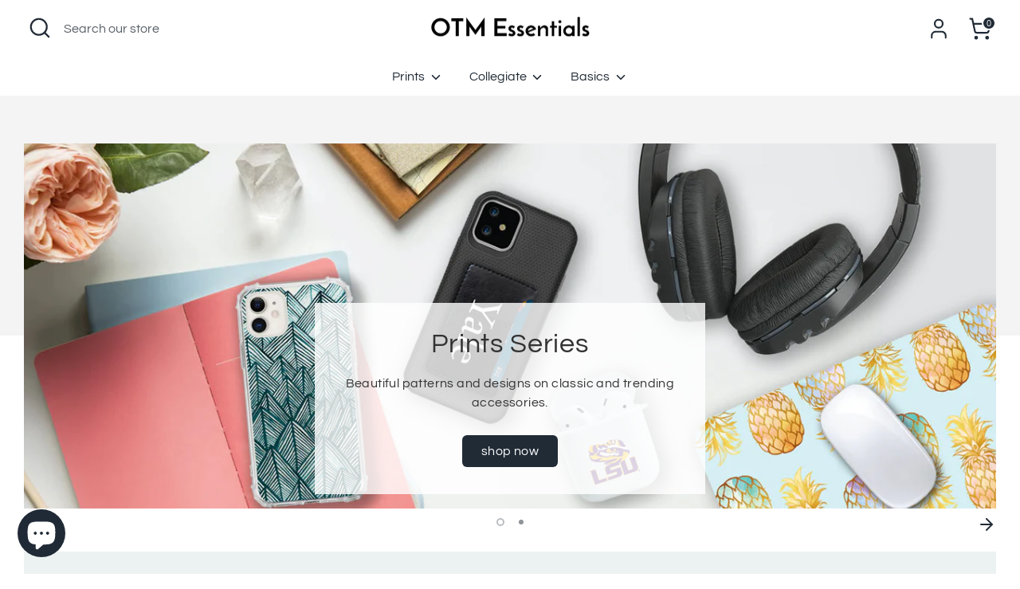

--- FILE ---
content_type: text/html; charset=utf-8
request_url: https://otmessentials.com/
body_size: 35655
content:
<!doctype html>
<html class="no-js supports-no-cookies" lang="en">
<head>
 
<!-- Boost 6.2.4 -->
  <meta charset="utf-8" />
<meta name="viewport" content="width=device-width,initial-scale=1.0" />
<meta http-equiv="X-UA-Compatible" content="IE=edge">

<link rel="preconnect" href="https://cdn.shopify.com" crossorigin>
<link rel="preconnect" href="https://fonts.shopify.com" crossorigin>
<link rel="preconnect" href="https://monorail-edge.shopifysvc.com"><link rel="preload" as="font" href="//otmessentials.com/cdn/fonts/questrial/questrial_n4.66abac5d8209a647b4bf8089b0451928ef144c07.woff2" type="font/woff2" crossorigin><link rel="preload" as="font" href="//otmessentials.com/cdn/fonts/questrial/questrial_n4.66abac5d8209a647b4bf8089b0451928ef144c07.woff2" type="font/woff2" crossorigin><link rel="preload" as="font" href="//otmessentials.com/cdn/fonts/questrial/questrial_n4.66abac5d8209a647b4bf8089b0451928ef144c07.woff2" type="font/woff2" crossorigin><link rel="preload" as="font" href="//otmessentials.com/cdn/fonts/poppins/poppins_n5.ad5b4b72b59a00358afc706450c864c3c8323842.woff2" type="font/woff2" crossorigin><link rel="preload" href="//otmessentials.com/cdn/shop/t/69/assets/vendor.min.js?v=67207134794593361361744659069" as="script">
<link rel="preload" href="//otmessentials.com/cdn/shop/t/69/assets/theme.js?v=48894961133382881861744659068" as="script"><link rel="canonical" href="https://otmessentials.com/" /><link rel="icon" href="//otmessentials.com/cdn/shop/files/OTM-favicon.png?crop=center&height=48&v=1614343847&width=48" type="image/png"><meta name="description" content="OTM Essentials make fashionable tech accessories at affordable prices. Phone Cases, Mousepads, Luggage Tags, Laptop Sleeves, USB Flash Drives and more.">

  
  <title>
    OTM Essentials
    
    
    
  </title>

  <meta property="og:site_name" content="OTM Essentials">
<meta property="og:url" content="https://otmessentials.com/">
<meta property="og:title" content="OTM Essentials">
<meta property="og:type" content="website">
<meta property="og:description" content="OTM Essentials make fashionable tech accessories at affordable prices. Phone Cases, Mousepads, Luggage Tags, Laptop Sleeves, USB Flash Drives and more."><meta name="twitter:card" content="summary_large_image">
<meta name="twitter:title" content="OTM Essentials">
<meta name="twitter:description" content="OTM Essentials make fashionable tech accessories at affordable prices. Phone Cases, Mousepads, Luggage Tags, Laptop Sleeves, USB Flash Drives and more.">

<style>
    @font-face {
  font-family: Poppins;
  font-weight: 500;
  font-style: normal;
  font-display: fallback;
  src: url("//otmessentials.com/cdn/fonts/poppins/poppins_n5.ad5b4b72b59a00358afc706450c864c3c8323842.woff2") format("woff2"),
       url("//otmessentials.com/cdn/fonts/poppins/poppins_n5.33757fdf985af2d24b32fcd84c9a09224d4b2c39.woff") format("woff");
}

    @font-face {
  font-family: Questrial;
  font-weight: 400;
  font-style: normal;
  font-display: fallback;
  src: url("//otmessentials.com/cdn/fonts/questrial/questrial_n4.66abac5d8209a647b4bf8089b0451928ef144c07.woff2") format("woff2"),
       url("//otmessentials.com/cdn/fonts/questrial/questrial_n4.e86c53e77682db9bf4b0ee2dd71f214dc16adda4.woff") format("woff");
}

    @font-face {
  font-family: Questrial;
  font-weight: 400;
  font-style: normal;
  font-display: fallback;
  src: url("//otmessentials.com/cdn/fonts/questrial/questrial_n4.66abac5d8209a647b4bf8089b0451928ef144c07.woff2") format("woff2"),
       url("//otmessentials.com/cdn/fonts/questrial/questrial_n4.e86c53e77682db9bf4b0ee2dd71f214dc16adda4.woff") format("woff");
}

    
    
    
    @font-face {
  font-family: Questrial;
  font-weight: 400;
  font-style: normal;
  font-display: fallback;
  src: url("//otmessentials.com/cdn/fonts/questrial/questrial_n4.66abac5d8209a647b4bf8089b0451928ef144c07.woff2") format("woff2"),
       url("//otmessentials.com/cdn/fonts/questrial/questrial_n4.e86c53e77682db9bf4b0ee2dd71f214dc16adda4.woff") format("woff");
}

  </style>

  <link href="//otmessentials.com/cdn/shop/t/69/assets/styles.css?v=55099739463320341101744659091" rel="stylesheet" type="text/css" media="all" />
<script>
    document.documentElement.className = document.documentElement.className.replace('no-js', 'js');
    window.theme = window.theme || {};
    window.slate = window.slate || {};
    theme.moneyFormatWithCodeForProductsPreference = "$ {{amount}}";
    theme.moneyFormatWithCodeForCartPreference = "$ {{amount}}";
    theme.moneyFormat = "$ {{amount}}";
    theme.strings = {
      addToCart: "Add to Cart",
      unavailable: "Unavailable",
      addressError: "Error looking up that address",
      addressNoResults: "No results for that address",
      addressQueryLimit: "You have exceeded the Google API usage limit. Consider upgrading to a \u003ca href=\"https:\/\/developers.google.com\/maps\/premium\/usage-limits\"\u003ePremium Plan\u003c\/a\u003e.",
      authError: "There was a problem authenticating your Google Maps API Key.",
      addingToCart: "Adding",
      addedToCart: "Added",
      productPreorder: "Pre-order",
      addedToCartPopupTitle: "Added:",
      addedToCartPopupItems: "Items",
      addedToCartPopupSubtotal: "Subtotal",
      addedToCartPopupGoToCart: "Checkout",
      cartTermsNotChecked: "You must agree to the terms and conditions before continuing.",
      searchLoading: "Loading",
      searchMoreResults: "See all results",
      searchNoResults: "No results",
      priceFrom: "From",
      quantityTooHigh: "You can only have [[ quantity ]] in your cart",
      onSale: "On Sale",
      soldOut: "Sold Out",
      in_stock: "In stock",
      low_stock: "Low stock",
      only_x_left: "[[ quantity ]] in stock",
      single_unit_available: "1 available",
      x_units_available: "[[ quantity ]] in stock, ready to ship",
      unitPriceSeparator: " \/ ",
      close: "Close",
      cart_shipping_calculator_hide_calculator: "Hide shipping calculator",
      cart_shipping_calculator_title: "Get shipping estimates",
      cart_general_hide_note: "Hide instructions for seller",
      cart_general_show_note: "Add instructions for seller",
      previous: "Previous",
      next: "Next"
    };
    theme.routes = {
      account_login_url: '/account/login',
      account_register_url: '/account/register',
      account_addresses_url: '/account/addresses',
      search_url: '/search',
      cart_url: '/cart',
      cart_add_url: '/cart/add',
      cart_change_url: '/cart/change',
      product_recommendations_url: '/recommendations/products'
    };
    theme.settings = {
      dynamicQtyOpts: true,
      saleLabelEnabled: false,
      soldLabelEnabled: false,
      onAddToCart: "ajax"
    };
  </script><script>window.performance && window.performance.mark && window.performance.mark('shopify.content_for_header.start');</script><meta name="google-site-verification" content="fw4TovDQswxEGD_-OjTakAAmYPNwUxfVtA91zRgbFkg">
<meta name="facebook-domain-verification" content="ydssnlzg5pv88xk9micfyappbvhw42">
<meta name="facebook-domain-verification" content="bpkjyxi9yfb1dcdp51drmb9vz8y1du">
<meta id="shopify-digital-wallet" name="shopify-digital-wallet" content="/4247465/digital_wallets/dialog">
<meta name="shopify-checkout-api-token" content="cb558e8524adefabf7d31e1bc3eba396">
<meta id="in-context-paypal-metadata" data-shop-id="4247465" data-venmo-supported="false" data-environment="production" data-locale="en_US" data-paypal-v4="true" data-currency="USD">
<script async="async" src="/checkouts/internal/preloads.js?locale=en-US"></script>
<link rel="preconnect" href="https://shop.app" crossorigin="anonymous">
<script async="async" src="https://shop.app/checkouts/internal/preloads.js?locale=en-US&shop_id=4247465" crossorigin="anonymous"></script>
<script id="apple-pay-shop-capabilities" type="application/json">{"shopId":4247465,"countryCode":"US","currencyCode":"USD","merchantCapabilities":["supports3DS"],"merchantId":"gid:\/\/shopify\/Shop\/4247465","merchantName":"OTM Essentials","requiredBillingContactFields":["postalAddress","email"],"requiredShippingContactFields":["postalAddress","email"],"shippingType":"shipping","supportedNetworks":["visa","masterCard","amex","discover","elo","jcb"],"total":{"type":"pending","label":"OTM Essentials","amount":"1.00"},"shopifyPaymentsEnabled":true,"supportsSubscriptions":true}</script>
<script id="shopify-features" type="application/json">{"accessToken":"cb558e8524adefabf7d31e1bc3eba396","betas":["rich-media-storefront-analytics"],"domain":"otmessentials.com","predictiveSearch":true,"shopId":4247465,"locale":"en"}</script>
<script>var Shopify = Shopify || {};
Shopify.shop = "denzo-design.myshopify.com";
Shopify.locale = "en";
Shopify.currency = {"active":"USD","rate":"1.0"};
Shopify.country = "US";
Shopify.theme = {"name":"Boost","id":166151815191,"schema_name":"Boost","schema_version":"6.2.4","theme_store_id":863,"role":"main"};
Shopify.theme.handle = "null";
Shopify.theme.style = {"id":null,"handle":null};
Shopify.cdnHost = "otmessentials.com/cdn";
Shopify.routes = Shopify.routes || {};
Shopify.routes.root = "/";</script>
<script type="module">!function(o){(o.Shopify=o.Shopify||{}).modules=!0}(window);</script>
<script>!function(o){function n(){var o=[];function n(){o.push(Array.prototype.slice.apply(arguments))}return n.q=o,n}var t=o.Shopify=o.Shopify||{};t.loadFeatures=n(),t.autoloadFeatures=n()}(window);</script>
<script>
  window.ShopifyPay = window.ShopifyPay || {};
  window.ShopifyPay.apiHost = "shop.app\/pay";
  window.ShopifyPay.redirectState = null;
</script>
<script id="shop-js-analytics" type="application/json">{"pageType":"index"}</script>
<script defer="defer" async type="module" src="//otmessentials.com/cdn/shopifycloud/shop-js/modules/v2/client.init-shop-cart-sync_BdyHc3Nr.en.esm.js"></script>
<script defer="defer" async type="module" src="//otmessentials.com/cdn/shopifycloud/shop-js/modules/v2/chunk.common_Daul8nwZ.esm.js"></script>
<script type="module">
  await import("//otmessentials.com/cdn/shopifycloud/shop-js/modules/v2/client.init-shop-cart-sync_BdyHc3Nr.en.esm.js");
await import("//otmessentials.com/cdn/shopifycloud/shop-js/modules/v2/chunk.common_Daul8nwZ.esm.js");

  window.Shopify.SignInWithShop?.initShopCartSync?.({"fedCMEnabled":true,"windoidEnabled":true});

</script>
<script>
  window.Shopify = window.Shopify || {};
  if (!window.Shopify.featureAssets) window.Shopify.featureAssets = {};
  window.Shopify.featureAssets['shop-js'] = {"shop-cart-sync":["modules/v2/client.shop-cart-sync_QYOiDySF.en.esm.js","modules/v2/chunk.common_Daul8nwZ.esm.js"],"init-fed-cm":["modules/v2/client.init-fed-cm_DchLp9rc.en.esm.js","modules/v2/chunk.common_Daul8nwZ.esm.js"],"shop-button":["modules/v2/client.shop-button_OV7bAJc5.en.esm.js","modules/v2/chunk.common_Daul8nwZ.esm.js"],"init-windoid":["modules/v2/client.init-windoid_DwxFKQ8e.en.esm.js","modules/v2/chunk.common_Daul8nwZ.esm.js"],"shop-cash-offers":["modules/v2/client.shop-cash-offers_DWtL6Bq3.en.esm.js","modules/v2/chunk.common_Daul8nwZ.esm.js","modules/v2/chunk.modal_CQq8HTM6.esm.js"],"shop-toast-manager":["modules/v2/client.shop-toast-manager_CX9r1SjA.en.esm.js","modules/v2/chunk.common_Daul8nwZ.esm.js"],"init-shop-email-lookup-coordinator":["modules/v2/client.init-shop-email-lookup-coordinator_UhKnw74l.en.esm.js","modules/v2/chunk.common_Daul8nwZ.esm.js"],"pay-button":["modules/v2/client.pay-button_DzxNnLDY.en.esm.js","modules/v2/chunk.common_Daul8nwZ.esm.js"],"avatar":["modules/v2/client.avatar_BTnouDA3.en.esm.js"],"init-shop-cart-sync":["modules/v2/client.init-shop-cart-sync_BdyHc3Nr.en.esm.js","modules/v2/chunk.common_Daul8nwZ.esm.js"],"shop-login-button":["modules/v2/client.shop-login-button_D8B466_1.en.esm.js","modules/v2/chunk.common_Daul8nwZ.esm.js","modules/v2/chunk.modal_CQq8HTM6.esm.js"],"init-customer-accounts-sign-up":["modules/v2/client.init-customer-accounts-sign-up_C8fpPm4i.en.esm.js","modules/v2/client.shop-login-button_D8B466_1.en.esm.js","modules/v2/chunk.common_Daul8nwZ.esm.js","modules/v2/chunk.modal_CQq8HTM6.esm.js"],"init-shop-for-new-customer-accounts":["modules/v2/client.init-shop-for-new-customer-accounts_CVTO0Ztu.en.esm.js","modules/v2/client.shop-login-button_D8B466_1.en.esm.js","modules/v2/chunk.common_Daul8nwZ.esm.js","modules/v2/chunk.modal_CQq8HTM6.esm.js"],"init-customer-accounts":["modules/v2/client.init-customer-accounts_dRgKMfrE.en.esm.js","modules/v2/client.shop-login-button_D8B466_1.en.esm.js","modules/v2/chunk.common_Daul8nwZ.esm.js","modules/v2/chunk.modal_CQq8HTM6.esm.js"],"shop-follow-button":["modules/v2/client.shop-follow-button_CkZpjEct.en.esm.js","modules/v2/chunk.common_Daul8nwZ.esm.js","modules/v2/chunk.modal_CQq8HTM6.esm.js"],"lead-capture":["modules/v2/client.lead-capture_BntHBhfp.en.esm.js","modules/v2/chunk.common_Daul8nwZ.esm.js","modules/v2/chunk.modal_CQq8HTM6.esm.js"],"checkout-modal":["modules/v2/client.checkout-modal_CfxcYbTm.en.esm.js","modules/v2/chunk.common_Daul8nwZ.esm.js","modules/v2/chunk.modal_CQq8HTM6.esm.js"],"shop-login":["modules/v2/client.shop-login_Da4GZ2H6.en.esm.js","modules/v2/chunk.common_Daul8nwZ.esm.js","modules/v2/chunk.modal_CQq8HTM6.esm.js"],"payment-terms":["modules/v2/client.payment-terms_MV4M3zvL.en.esm.js","modules/v2/chunk.common_Daul8nwZ.esm.js","modules/v2/chunk.modal_CQq8HTM6.esm.js"]};
</script>
<script>(function() {
  var isLoaded = false;
  function asyncLoad() {
    if (isLoaded) return;
    isLoaded = true;
    var urls = ["\/\/staticw2.yotpo.com\/wkCLTo0rbwqX6WlpTQbOMeizImJCzGixDP0UiEZS\/widget.js?shop=denzo-design.myshopify.com","https:\/\/bingshoppingtool-t2app-prod.trafficmanager.net\/uet\/tracking_script?shop=denzo-design.myshopify.com","https:\/\/static.klaviyo.com\/onsite\/js\/klaviyo.js?company_id=UkDTQy\u0026shop=denzo-design.myshopify.com","https:\/\/static.klaviyo.com\/onsite\/js\/klaviyo.js?company_id=TrYRUh\u0026shop=denzo-design.myshopify.com","https:\/\/static.klaviyo.com\/onsite\/js\/klaviyo.js?company_id=TrYRUh\u0026shop=denzo-design.myshopify.com","\/\/cdn.shopify.com\/proxy\/bbd18c21d0416d715ee0bc0cab742256c621887fa9d20ade78ae5518263024b8\/forms-akamai.smsbump.com\/232098\/form_91134.js?ver=1715864093\u0026shop=denzo-design.myshopify.com\u0026sp-cache-control=cHVibGljLCBtYXgtYWdlPTkwMA"];
    for (var i = 0; i < urls.length; i++) {
      var s = document.createElement('script');
      s.type = 'text/javascript';
      s.async = true;
      s.src = urls[i];
      var x = document.getElementsByTagName('script')[0];
      x.parentNode.insertBefore(s, x);
    }
  };
  if(window.attachEvent) {
    window.attachEvent('onload', asyncLoad);
  } else {
    window.addEventListener('load', asyncLoad, false);
  }
})();</script>
<script id="__st">var __st={"a":4247465,"offset":-28800,"reqid":"64622459-3a87-4d42-bf8d-feacf193ff00-1768989901","pageurl":"otmessentials.com\/","u":"9df3c923a42a","p":"home"};</script>
<script>window.ShopifyPaypalV4VisibilityTracking = true;</script>
<script id="captcha-bootstrap">!function(){'use strict';const t='contact',e='account',n='new_comment',o=[[t,t],['blogs',n],['comments',n],[t,'customer']],c=[[e,'customer_login'],[e,'guest_login'],[e,'recover_customer_password'],[e,'create_customer']],r=t=>t.map((([t,e])=>`form[action*='/${t}']:not([data-nocaptcha='true']) input[name='form_type'][value='${e}']`)).join(','),a=t=>()=>t?[...document.querySelectorAll(t)].map((t=>t.form)):[];function s(){const t=[...o],e=r(t);return a(e)}const i='password',u='form_key',d=['recaptcha-v3-token','g-recaptcha-response','h-captcha-response',i],f=()=>{try{return window.sessionStorage}catch{return}},m='__shopify_v',_=t=>t.elements[u];function p(t,e,n=!1){try{const o=window.sessionStorage,c=JSON.parse(o.getItem(e)),{data:r}=function(t){const{data:e,action:n}=t;return t[m]||n?{data:e,action:n}:{data:t,action:n}}(c);for(const[e,n]of Object.entries(r))t.elements[e]&&(t.elements[e].value=n);n&&o.removeItem(e)}catch(o){console.error('form repopulation failed',{error:o})}}const l='form_type',E='cptcha';function T(t){t.dataset[E]=!0}const w=window,h=w.document,L='Shopify',v='ce_forms',y='captcha';let A=!1;((t,e)=>{const n=(g='f06e6c50-85a8-45c8-87d0-21a2b65856fe',I='https://cdn.shopify.com/shopifycloud/storefront-forms-hcaptcha/ce_storefront_forms_captcha_hcaptcha.v1.5.2.iife.js',D={infoText:'Protected by hCaptcha',privacyText:'Privacy',termsText:'Terms'},(t,e,n)=>{const o=w[L][v],c=o.bindForm;if(c)return c(t,g,e,D).then(n);var r;o.q.push([[t,g,e,D],n]),r=I,A||(h.body.append(Object.assign(h.createElement('script'),{id:'captcha-provider',async:!0,src:r})),A=!0)});var g,I,D;w[L]=w[L]||{},w[L][v]=w[L][v]||{},w[L][v].q=[],w[L][y]=w[L][y]||{},w[L][y].protect=function(t,e){n(t,void 0,e),T(t)},Object.freeze(w[L][y]),function(t,e,n,w,h,L){const[v,y,A,g]=function(t,e,n){const i=e?o:[],u=t?c:[],d=[...i,...u],f=r(d),m=r(i),_=r(d.filter((([t,e])=>n.includes(e))));return[a(f),a(m),a(_),s()]}(w,h,L),I=t=>{const e=t.target;return e instanceof HTMLFormElement?e:e&&e.form},D=t=>v().includes(t);t.addEventListener('submit',(t=>{const e=I(t);if(!e)return;const n=D(e)&&!e.dataset.hcaptchaBound&&!e.dataset.recaptchaBound,o=_(e),c=g().includes(e)&&(!o||!o.value);(n||c)&&t.preventDefault(),c&&!n&&(function(t){try{if(!f())return;!function(t){const e=f();if(!e)return;const n=_(t);if(!n)return;const o=n.value;o&&e.removeItem(o)}(t);const e=Array.from(Array(32),(()=>Math.random().toString(36)[2])).join('');!function(t,e){_(t)||t.append(Object.assign(document.createElement('input'),{type:'hidden',name:u})),t.elements[u].value=e}(t,e),function(t,e){const n=f();if(!n)return;const o=[...t.querySelectorAll(`input[type='${i}']`)].map((({name:t})=>t)),c=[...d,...o],r={};for(const[a,s]of new FormData(t).entries())c.includes(a)||(r[a]=s);n.setItem(e,JSON.stringify({[m]:1,action:t.action,data:r}))}(t,e)}catch(e){console.error('failed to persist form',e)}}(e),e.submit())}));const S=(t,e)=>{t&&!t.dataset[E]&&(n(t,e.some((e=>e===t))),T(t))};for(const o of['focusin','change'])t.addEventListener(o,(t=>{const e=I(t);D(e)&&S(e,y())}));const B=e.get('form_key'),M=e.get(l),P=B&&M;t.addEventListener('DOMContentLoaded',(()=>{const t=y();if(P)for(const e of t)e.elements[l].value===M&&p(e,B);[...new Set([...A(),...v().filter((t=>'true'===t.dataset.shopifyCaptcha))])].forEach((e=>S(e,t)))}))}(h,new URLSearchParams(w.location.search),n,t,e,['guest_login'])})(!0,!0)}();</script>
<script integrity="sha256-4kQ18oKyAcykRKYeNunJcIwy7WH5gtpwJnB7kiuLZ1E=" data-source-attribution="shopify.loadfeatures" defer="defer" src="//otmessentials.com/cdn/shopifycloud/storefront/assets/storefront/load_feature-a0a9edcb.js" crossorigin="anonymous"></script>
<script crossorigin="anonymous" defer="defer" src="//otmessentials.com/cdn/shopifycloud/storefront/assets/shopify_pay/storefront-65b4c6d7.js?v=20250812"></script>
<script data-source-attribution="shopify.dynamic_checkout.dynamic.init">var Shopify=Shopify||{};Shopify.PaymentButton=Shopify.PaymentButton||{isStorefrontPortableWallets:!0,init:function(){window.Shopify.PaymentButton.init=function(){};var t=document.createElement("script");t.src="https://otmessentials.com/cdn/shopifycloud/portable-wallets/latest/portable-wallets.en.js",t.type="module",document.head.appendChild(t)}};
</script>
<script data-source-attribution="shopify.dynamic_checkout.buyer_consent">
  function portableWalletsHideBuyerConsent(e){var t=document.getElementById("shopify-buyer-consent"),n=document.getElementById("shopify-subscription-policy-button");t&&n&&(t.classList.add("hidden"),t.setAttribute("aria-hidden","true"),n.removeEventListener("click",e))}function portableWalletsShowBuyerConsent(e){var t=document.getElementById("shopify-buyer-consent"),n=document.getElementById("shopify-subscription-policy-button");t&&n&&(t.classList.remove("hidden"),t.removeAttribute("aria-hidden"),n.addEventListener("click",e))}window.Shopify?.PaymentButton&&(window.Shopify.PaymentButton.hideBuyerConsent=portableWalletsHideBuyerConsent,window.Shopify.PaymentButton.showBuyerConsent=portableWalletsShowBuyerConsent);
</script>
<script data-source-attribution="shopify.dynamic_checkout.cart.bootstrap">document.addEventListener("DOMContentLoaded",(function(){function t(){return document.querySelector("shopify-accelerated-checkout-cart, shopify-accelerated-checkout")}if(t())Shopify.PaymentButton.init();else{new MutationObserver((function(e,n){t()&&(Shopify.PaymentButton.init(),n.disconnect())})).observe(document.body,{childList:!0,subtree:!0})}}));
</script>
<link id="shopify-accelerated-checkout-styles" rel="stylesheet" media="screen" href="https://otmessentials.com/cdn/shopifycloud/portable-wallets/latest/accelerated-checkout-backwards-compat.css" crossorigin="anonymous">
<style id="shopify-accelerated-checkout-cart">
        #shopify-buyer-consent {
  margin-top: 1em;
  display: inline-block;
  width: 100%;
}

#shopify-buyer-consent.hidden {
  display: none;
}

#shopify-subscription-policy-button {
  background: none;
  border: none;
  padding: 0;
  text-decoration: underline;
  font-size: inherit;
  cursor: pointer;
}

#shopify-subscription-policy-button::before {
  box-shadow: none;
}

      </style>

<script>window.performance && window.performance.mark && window.performance.mark('shopify.content_for_header.end');</script>
<!-- BEGIN app block: shopify://apps/ecomposer-builder/blocks/app-embed/a0fc26e1-7741-4773-8b27-39389b4fb4a0 --><!-- DNS Prefetch & Preconnect -->
<link rel="preconnect" href="https://cdn.ecomposer.app" crossorigin>
<link rel="dns-prefetch" href="https://cdn.ecomposer.app">

<link rel="prefetch" href="https://cdn.ecomposer.app/vendors/css/ecom-swiper@11.css" as="style">
<link rel="prefetch" href="https://cdn.ecomposer.app/vendors/js/ecom-swiper@11.0.5.js" as="script">
<link rel="prefetch" href="https://cdn.ecomposer.app/vendors/js/ecom_modal.js" as="script">

<!-- Global CSS --><!--ECOM-EMBED-->
  <style id="ecom-global-css" class="ecom-global-css">/**ECOM-INSERT-CSS**/.ecom-section > div.core__row--columns{max-width: 1200px;}.ecom-column>div.core__column--wrapper{padding: 20px;}div.core__blocks--body>div.ecom-block.elmspace:not(:first-child){margin-top: 20px;}:root{--ecom-global-container-width:1200px;--ecom-global-colunm-gap:20px;--ecom-global-elements-space:20px;--ecom-global-colors-primary:#ffffff;--ecom-global-colors-secondary:#ffffff;--ecom-global-colors-text:#ffffff;--ecom-global-colors-accent:#ffffff;--ecom-global-typography-h1-font-weight:600;--ecom-global-typography-h1-font-size:72px;--ecom-global-typography-h1-line-height:90px;--ecom-global-typography-h1-letter-spacing:-0.02em;--ecom-global-typography-h2-font-weight:600;--ecom-global-typography-h2-font-size:60px;--ecom-global-typography-h2-line-height:72px;--ecom-global-typography-h2-letter-spacing:-0.02em;--ecom-global-typography-h3-font-weight:600;--ecom-global-typography-h3-font-size:48px;--ecom-global-typography-h3-line-height:60px;--ecom-global-typography-h3-letter-spacing:-0.02em;--ecom-global-typography-h4-font-weight:600;--ecom-global-typography-h4-font-size:36px;--ecom-global-typography-h4-line-height:44px;--ecom-global-typography-h4-letter-spacing:-0.02em;--ecom-global-typography-h5-font-weight:600;--ecom-global-typography-h5-font-size:30px;--ecom-global-typography-h5-line-height:38px;--ecom-global-typography-h6-font-weight:600;--ecom-global-typography-h6-font-size:24px;--ecom-global-typography-h6-line-height:32px;--ecom-global-typography-h7-font-weight:400;--ecom-global-typography-h7-font-size:18px;--ecom-global-typography-h7-line-height:28px;}</style>
  <!--/ECOM-EMBED--><!-- Custom CSS & JS --><style id="ecom-custom-css"></style><script id="ecom-custom-js" async></script><!-- Open Graph Meta Tags for Pages --><!-- Critical Inline Styles -->
<style class="ecom-theme-helper">.ecom-animation{opacity:0}.ecom-animation.animate,.ecom-animation.ecom-animated{opacity:1}.ecom-cart-popup{display:grid;position:fixed;inset:0;z-index:9999999;align-content:center;padding:5px;justify-content:center;align-items:center;justify-items:center}.ecom-cart-popup::before{content:' ';position:absolute;background:#e5e5e5b3;inset:0}.ecom-ajax-loading{cursor:not-allowed;pointer-events:none;opacity:.6}#ecom-toast{visibility:hidden;max-width:50px;height:60px;margin:auto;background-color:#333;color:#fff;text-align:center;border-radius:2px;position:fixed;z-index:1;left:0;right:0;bottom:30px;font-size:17px;display:grid;grid-template-columns:50px auto;align-items:center;justify-content:start;align-content:center;justify-items:start}#ecom-toast.ecom-toast-show{visibility:visible;animation:ecomFadein .5s,ecomExpand .5s .5s,ecomStay 3s 1s,ecomShrink .5s 4s,ecomFadeout .5s 4.5s}#ecom-toast #ecom-toast-icon{width:50px;height:100%;box-sizing:border-box;background-color:#111;color:#fff;padding:5px}#ecom-toast .ecom-toast-icon-svg{width:100%;height:100%;position:relative;vertical-align:middle;margin:auto;text-align:center}#ecom-toast #ecom-toast-desc{color:#fff;padding:16px;overflow:hidden;white-space:nowrap}@media(max-width:768px){#ecom-toast #ecom-toast-desc{white-space:normal;min-width:250px}#ecom-toast{height:auto;min-height:60px}}.ecom__column-full-height{height:100%}@keyframes ecomFadein{from{bottom:0;opacity:0}to{bottom:30px;opacity:1}}@keyframes ecomExpand{from{min-width:50px}to{min-width:var(--ecom-max-width)}}@keyframes ecomStay{from{min-width:var(--ecom-max-width)}to{min-width:var(--ecom-max-width)}}@keyframes ecomShrink{from{min-width:var(--ecom-max-width)}to{min-width:50px}}@keyframes ecomFadeout{from{bottom:30px;opacity:1}to{bottom:60px;opacity:0}}</style>


<!-- EComposer Config Script -->
<script id="ecom-theme-helpers" async>
window.EComposer=window.EComposer||{};(function(){if(!this.configs)this.configs={};this.configs={"custom_code":{"custom_css":"","custom_js":""},"instagram":null};this.configs.ajax_cart={enable:false};this.customer=false;this.proxy_path='/apps/ecomposer-visual-page-builder';
this.popupScriptUrl='https://cdn.shopify.com/extensions/019b200c-ceec-7ac9-af95-28c32fd62de8/ecomposer-94/assets/ecom_popup.js';
this.routes={domain:'https://otmessentials.com',root_url:'/',collections_url:'/collections',all_products_collection_url:'/collections/all',cart_url:'/cart',cart_add_url:'/cart/add',cart_change_url:'/cart/change',cart_clear_url:'/cart/clear',cart_update_url:'/cart/update',product_recommendations_url:'/recommendations/products'};
this.queryParams={};
if(window.location.search.length){new URLSearchParams(window.location.search).forEach((value,key)=>{this.queryParams[key]=value})}
this.money_format="$ {{amount}}";
this.money_with_currency_format="$ {{amount}} USD";
this.currencyCodeEnabled=null;this.abTestingData = [];this.formatMoney=function(t,e){const r=this.currencyCodeEnabled?this.money_with_currency_format:this.money_format;function a(t,e){return void 0===t?e:t}function o(t,e,r,o){if(e=a(e,2),r=a(r,","),o=a(o,"."),isNaN(t)||null==t)return 0;var n=(t=(t/100).toFixed(e)).split(".");return n[0].replace(/(\d)(?=(\d\d\d)+(?!\d))/g,"$1"+r)+(n[1]?o+n[1]:"")}"string"==typeof t&&(t=t.replace(".",""));var n="",i=/\{\{\s*(\w+)\s*\}\}/,s=e||r;switch(s.match(i)[1]){case"amount":n=o(t,2);break;case"amount_no_decimals":n=o(t,0);break;case"amount_with_comma_separator":n=o(t,2,".",",");break;case"amount_with_space_separator":n=o(t,2," ",",");break;case"amount_with_period_and_space_separator":n=o(t,2," ",".");break;case"amount_no_decimals_with_comma_separator":n=o(t,0,".",",");break;case"amount_no_decimals_with_space_separator":n=o(t,0," ");break;case"amount_with_apostrophe_separator":n=o(t,2,"'",".")}return s.replace(i,n)};
this.resizeImage=function(t,e){try{if(!e||"original"==e||"full"==e||"master"==e)return t;if(-1!==t.indexOf("cdn.shopify.com")||-1!==t.indexOf("/cdn/shop/")){var r=t.match(/\.(jpg|jpeg|gif|png|bmp|bitmap|tiff|tif|webp)((\#[0-9a-z\-]+)?(\?v=.*)?)?$/gim);if(null==r)return null;var a=t.split(r[0]),o=r[0];return a[0]+"_"+e+o}}catch(r){return t}return t};
this.getProduct=function(t){if(!t)return!1;let e=("/"===this.routes.root_url?"":this.routes.root_url)+"/products/"+t+".js?shop="+Shopify.shop;return window.ECOM_LIVE&&(e="/shop/builder/ajax/ecom-proxy/products/"+t+"?shop="+Shopify.shop),window.fetch(e,{headers:{"Content-Type":"application/json"}}).then(t=>t.ok?t.json():false)};
const u=new URLSearchParams(window.location.search);if(u.has("ecom-redirect")){const r=u.get("ecom-redirect");if(r){let d;try{d=decodeURIComponent(r)}catch{return}d=d.trim().replace(/[\r\n\t]/g,"");if(d.length>2e3)return;const p=["javascript:","data:","vbscript:","file:","ftp:","mailto:","tel:","sms:","chrome:","chrome-extension:","moz-extension:","ms-browser-extension:"],l=d.toLowerCase();for(const o of p)if(l.includes(o))return;const x=[/<script/i,/<\/script/i,/javascript:/i,/vbscript:/i,/onload=/i,/onerror=/i,/onclick=/i,/onmouseover=/i,/onfocus=/i,/onblur=/i,/onsubmit=/i,/onchange=/i,/alert\s*\(/i,/confirm\s*\(/i,/prompt\s*\(/i,/document\./i,/window\./i,/eval\s*\(/i];for(const t of x)if(t.test(d))return;if(d.startsWith("/")&&!d.startsWith("//")){if(!/^[a-zA-Z0-9\-._~:/?#[\]@!$&'()*+,;=%]+$/.test(d))return;if(d.includes("../")||d.includes("./"))return;window.location.href=d;return}if(!d.includes("://")&&!d.startsWith("//")){if(!/^[a-zA-Z0-9\-._~:/?#[\]@!$&'()*+,;=%]+$/.test(d))return;if(d.includes("../")||d.includes("./"))return;window.location.href="/"+d;return}let n;try{n=new URL(d)}catch{return}if(!["http:","https:"].includes(n.protocol))return;if(n.port&&(parseInt(n.port)<1||parseInt(n.port)>65535))return;const a=[window.location.hostname];if(a.includes(n.hostname)&&(n.href===d||n.toString()===d))window.location.href=d}}
}).bind(window.EComposer)();
if(window.Shopify&&window.Shopify.designMode&&window.top&&window.top.opener){window.addEventListener("load",function(){window.top.opener.postMessage({action:"ecomposer:loaded"},"*")})}
</script>

<!-- Quickview Script -->
<script id="ecom-theme-quickview" async>
window.EComposer=window.EComposer||{};(function(){this.initQuickview=function(){var enable_qv=false;enable_qv=true;const qv_wrapper_script=document.querySelector('#ecom-quickview-template-html');if(!qv_wrapper_script)return;const ecom_quickview=document.createElement('div');ecom_quickview.classList.add('ecom-quickview');ecom_quickview.innerHTML=qv_wrapper_script.innerHTML;document.body.prepend(ecom_quickview);const qv_wrapper=ecom_quickview.querySelector('.ecom-quickview__wrapper');const ecomQuickview=function(e){let t=qv_wrapper.querySelector(".ecom-quickview__content-data");if(t){let i=document.createRange().createContextualFragment(e);t.innerHTML="",t.append(i),qv_wrapper.classList.add("ecom-open");let c=new CustomEvent("ecom:quickview:init",{detail:{wrapper:qv_wrapper}});document.dispatchEvent(c),setTimeout(function(){qv_wrapper.classList.add("ecom-display")},500),closeQuickview(t)}},closeQuickview=function(e){let t=qv_wrapper.querySelector(".ecom-quickview__close-btn"),i=qv_wrapper.querySelector(".ecom-quickview__content");function c(t){let o=t.target;do{if(o==i||o&&o.classList&&o.classList.contains("ecom-modal"))return;o=o.parentNode}while(o);o!=i&&(qv_wrapper.classList.add("ecom-remove"),qv_wrapper.classList.remove("ecom-open","ecom-display","ecom-remove"),setTimeout(function(){e.innerHTML=""},300),document.removeEventListener("click",c),document.removeEventListener("keydown",n))}function n(t){(t.isComposing||27===t.keyCode)&&(qv_wrapper.classList.add("ecom-remove"),qv_wrapper.classList.remove("ecom-open","ecom-display","ecom-remove"),setTimeout(function(){e.innerHTML=""},300),document.removeEventListener("keydown",n),document.removeEventListener("click",c))}t&&t.addEventListener("click",function(t){t.preventDefault(),document.removeEventListener("click",c),document.removeEventListener("keydown",n),qv_wrapper.classList.add("ecom-remove"),qv_wrapper.classList.remove("ecom-open","ecom-display","ecom-remove"),setTimeout(function(){e.innerHTML=""},300)}),document.addEventListener("click",c),document.addEventListener("keydown",n)};function quickViewHandler(e){e&&e.preventDefault();let t=this;t.classList&&t.classList.add("ecom-loading");let i=t.classList?t.getAttribute("href"):window.location.pathname;if(i){if(window.location.search.includes("ecom_template_id")){let c=new URLSearchParams(location.search);i=window.location.pathname+"?section_id="+c.get("ecom_template_id")}else i+=(i.includes("?")?"&":"?")+"section_id=ecom-default-template-quickview";fetch(i).then(function(e){return 200==e.status?e.text():window.document.querySelector("#admin-bar-iframe")?(404==e.status?alert("Please create Ecomposer quickview template first!"):alert("Have some problem with quickview!"),t.classList&&t.classList.remove("ecom-loading"),!1):void window.open(new URL(i).pathname,"_blank")}).then(function(e){e&&(ecomQuickview(e),setTimeout(function(){t.classList&&t.classList.remove("ecom-loading")},300))}).catch(function(e){})}}
if(window.location.search.includes('ecom_template_id')){setTimeout(quickViewHandler,1000)}
if(enable_qv){const qv_buttons=document.querySelectorAll('.ecom-product-quickview');if(qv_buttons.length>0){qv_buttons.forEach(function(button,index){button.addEventListener('click',quickViewHandler)})}}
}}).bind(window.EComposer)();
</script>

<!-- Quickview Template -->
<script type="text/template" id="ecom-quickview-template-html">
<div class="ecom-quickview__wrapper ecom-dn"><div class="ecom-quickview__container"><div class="ecom-quickview__content"><div class="ecom-quickview__content-inner"><div class="ecom-quickview__content-data"></div></div><span class="ecom-quickview__close-btn"><svg version="1.1" xmlns="http://www.w3.org/2000/svg" width="32" height="32" viewBox="0 0 32 32"><path d="M10.722 9.969l-0.754 0.754 5.278 5.278-5.253 5.253 0.754 0.754 5.253-5.253 5.253 5.253 0.754-0.754-5.253-5.253 5.278-5.278-0.754-0.754-5.278 5.278z" fill="#000000"></path></svg></span></div></div></div>
</script>

<!-- Quickview Styles -->
<style class="ecom-theme-quickview">.ecom-quickview .ecom-animation{opacity:1}.ecom-quickview__wrapper{opacity:0;display:none;pointer-events:none}.ecom-quickview__wrapper.ecom-open{position:fixed;top:0;left:0;right:0;bottom:0;display:block;pointer-events:auto;z-index:100000;outline:0!important;-webkit-backface-visibility:hidden;opacity:1;transition:all .1s}.ecom-quickview__container{text-align:center;position:absolute;width:100%;height:100%;left:0;top:0;padding:0 8px;box-sizing:border-box;opacity:0;background-color:rgba(0,0,0,.8);transition:opacity .1s}.ecom-quickview__container:before{content:"";display:inline-block;height:100%;vertical-align:middle}.ecom-quickview__wrapper.ecom-display .ecom-quickview__content{visibility:visible;opacity:1;transform:none}.ecom-quickview__content{position:relative;display:inline-block;opacity:0;visibility:hidden;transition:transform .1s,opacity .1s;transform:translateX(-100px)}.ecom-quickview__content-inner{position:relative;display:inline-block;vertical-align:middle;margin:0 auto;text-align:left;z-index:999;overflow-y:auto;max-height:80vh}.ecom-quickview__content-data>.shopify-section{margin:0 auto;max-width:980px;overflow:hidden;position:relative;background-color:#fff;opacity:0}.ecom-quickview__wrapper.ecom-display .ecom-quickview__content-data>.shopify-section{opacity:1;transform:none}.ecom-quickview__wrapper.ecom-display .ecom-quickview__container{opacity:1}.ecom-quickview__wrapper.ecom-remove #shopify-section-ecom-default-template-quickview{opacity:0;transform:translateX(100px)}.ecom-quickview__close-btn{position:fixed!important;top:0;right:0;transform:none;background-color:transparent;color:#000;opacity:0;width:40px;height:40px;transition:.25s;z-index:9999;stroke:#fff}.ecom-quickview__wrapper.ecom-display .ecom-quickview__close-btn{opacity:1}.ecom-quickview__close-btn:hover{cursor:pointer}@media screen and (max-width:1024px){.ecom-quickview__content{position:absolute;inset:0;margin:50px 15px;display:flex}.ecom-quickview__close-btn{right:0}}.ecom-toast-icon-info{display:none}.ecom-toast-error .ecom-toast-icon-info{display:inline!important}.ecom-toast-error .ecom-toast-icon-success{display:none!important}.ecom-toast-icon-success{fill:#fff;width:35px}</style>

<!-- Toast Template -->
<script type="text/template" id="ecom-template-html"><!-- BEGIN app snippet: ecom-toast --><div id="ecom-toast"><div id="ecom-toast-icon"><svg xmlns="http://www.w3.org/2000/svg" class="ecom-toast-icon-svg ecom-toast-icon-info" fill="none" viewBox="0 0 24 24" stroke="currentColor"><path stroke-linecap="round" stroke-linejoin="round" stroke-width="2" d="M13 16h-1v-4h-1m1-4h.01M21 12a9 9 0 11-18 0 9 9 0 0118 0z"/></svg>
<svg class="ecom-toast-icon-svg ecom-toast-icon-success" xmlns="http://www.w3.org/2000/svg" viewBox="0 0 512 512"><path d="M256 8C119 8 8 119 8 256s111 248 248 248 248-111 248-248S393 8 256 8zm0 48c110.5 0 200 89.5 200 200 0 110.5-89.5 200-200 200-110.5 0-200-89.5-200-200 0-110.5 89.5-200 200-200m140.2 130.3l-22.5-22.7c-4.7-4.7-12.3-4.7-17-.1L215.3 303.7l-59.8-60.3c-4.7-4.7-12.3-4.7-17-.1l-22.7 22.5c-4.7 4.7-4.7 12.3-.1 17l90.8 91.5c4.7 4.7 12.3 4.7 17 .1l172.6-171.2c4.7-4.7 4.7-12.3 .1-17z"/></svg>
</div><div id="ecom-toast-desc"></div></div><!-- END app snippet --></script><!-- END app block --><!-- BEGIN app block: shopify://apps/yotpo-product-reviews/blocks/reviews_tab/eb7dfd7d-db44-4334-bc49-c893b51b36cf -->



<!-- END app block --><!-- BEGIN app block: shopify://apps/starapps-variant-image/blocks/starapps-via-embed/2a01d106-3d10-48e8-ba53-5cb971217ac4 -->




    
      
      
      
      
        <script src="https://cdn.starapps.studio/apps/via/denzo-design/script-1754306242.js" async crossorigin="anonymous" data-theme-script="Boost"></script>
      
    

    

    
    
      <script src="https://cdn.shopify.com/extensions/019b8ded-e117-7ce2-a469-ec8f78d5408d/variant-image-automator-33/assets/store-front-error-tracking.js" via-js-type="error-tracking" defer></script>
    
    <script via-metafields>window.viaData = {
        limitOnProduct: null,
        viaStatus: null
      }
    </script>
<!-- END app block --><!-- BEGIN app block: shopify://apps/yotpo-product-reviews/blocks/settings/eb7dfd7d-db44-4334-bc49-c893b51b36cf -->


<script type="text/javascript">
  (function e(){var e=document.createElement("script");
  e.type="text/javascript",e.async=true,
  e.src="//staticw2.yotpo.com//widget.js?lang=en";
  var t=document.getElementsByTagName("script")[0];
  t.parentNode.insertBefore(e,t)})();
</script>



  
<!-- END app block --><!-- BEGIN app block: shopify://apps/seo-manager-venntov/blocks/seomanager/c54c366f-d4bb-4d52-8d2f-dd61ce8e7e12 --><!-- BEGIN app snippet: SEOManager4 -->
<meta name='seomanager' content='4.0.5' /> 


<script>
	function sm_htmldecode(str) {
		var txt = document.createElement('textarea');
		txt.innerHTML = str;
		return txt.value;
	}

	var venntov_title = sm_htmldecode("OTM Essentials");
	var venntov_description = sm_htmldecode("OTM Essentials make stylish tech accessories at affordable prices. Phone Cases, Mousepads, Luggage Tags, Laptop Sleeves, USB Flash Drives and more.");
	
	if (venntov_title != '') {
		document.title = venntov_title;	
	}
	else {
		document.title = "OTM Essentials";	
	}

	if (document.querySelector('meta[name="description"]') == null) {
		var venntov_desc = document.createElement('meta');
		venntov_desc.name = "description";
		venntov_desc.content = venntov_description;
		var venntov_head = document.head;
		venntov_head.appendChild(venntov_desc);
	} else {
		document.querySelector('meta[name="description"]').setAttribute("content", venntov_description);
	}
</script>

<script>
	var venntov_robotVals = "index, follow, max-image-preview:large, max-snippet:-1, max-video-preview:-1";
	if (venntov_robotVals !== "") {
		document.querySelectorAll("[name='robots']").forEach(e => e.remove());
		var venntov_robotMeta = document.createElement('meta');
		venntov_robotMeta.name = "robots";
		venntov_robotMeta.content = venntov_robotVals;
		var venntov_head = document.head;
		venntov_head.appendChild(venntov_robotMeta);
	}
</script>

<script>
	var venntov_googleVals = "";
	if (venntov_googleVals !== "") {
		document.querySelectorAll("[name='google']").forEach(e => e.remove());
		var venntov_googleMeta = document.createElement('meta');
		venntov_googleMeta.name = "google";
		venntov_googleMeta.content = venntov_googleVals;
		var venntov_head = document.head;
		venntov_head.appendChild(venntov_googleMeta);
	}
	</script><meta name="google-site-verification" content="RQG7QaUzd7Mn0GtVqNsGJ7_A_YrBkmaD2Gym1szaqSA" />
	<!-- JSON-LD support -->
			<script type="application/ld+json">
			{
				"@context": "http://schema.org",
				"@type": "Organization",
				"name": "OTM Essentials",
				"url": "https://otmessentials.com","contactPoint": [],"sameAs": ["https://www.facebook.com/OTMessentials/", "https://www.instagram.com/otmessentials/", "https://www.pinterest.com/otmessentials/", "", "", "", "", ""]}
			</script>
			<script type="application/ld+json">
			{
				"@context": "https://schema.org",
				"@type": "Store",
				"name": "OTM Essentials",
				"url": "https://otmessentials.com",
				"description": "OTM Essentials make fashionable tech accessories at affordable prices. Phone Cases, Mousepads, Luggage Tags, Laptop Sleeves, USB Flash Drives and more."
,"telephone": "949-855-9111","brand": {
						"@type": "Brand",
						"name": "OTM Essentials"
					},"priceRange": "$10-$100","geo": {
					"@type": "GeoCoordinates",
					"latitude": "33.5653572",
					"longitude": "-117.7252176"
				}
				,"address": {
					"@type": "PostalAddress",
					"streetAddress": "27412 Aliso Viejo Pkwy",
					"addressLocality": "Aliso Viejo",
					"addressRegion": "California",
					"postalCode": "92656",
					"addressCountry": "US"
				}
			}
			</script>
			<script type="application/ld+json">
			{
				"@context": "https://schema.org",
				"@type": "WebSite",
				"name": "OTM Essentials",
				"url": "otmessentials.com",
				"potentialAction": {
					"@type": "SearchAction",
					"target": {
						"@type": "EntryPoint",
						"urlTemplate": "https://otmessentials.com/search?q={search_term_string}"
					},
					"query-input": "required name=search_term_string"
				}
			}
			</script>

<!-- 524F4D20383A3331 --><!-- END app snippet -->

<!-- END app block --><script src="https://cdn.shopify.com/extensions/e8878072-2f6b-4e89-8082-94b04320908d/inbox-1254/assets/inbox-chat-loader.js" type="text/javascript" defer="defer"></script>
<script src="https://cdn.shopify.com/extensions/019b200c-ceec-7ac9-af95-28c32fd62de8/ecomposer-94/assets/ecom.js" type="text/javascript" defer="defer"></script>
<link href="https://monorail-edge.shopifysvc.com" rel="dns-prefetch">
<script>(function(){if ("sendBeacon" in navigator && "performance" in window) {try {var session_token_from_headers = performance.getEntriesByType('navigation')[0].serverTiming.find(x => x.name == '_s').description;} catch {var session_token_from_headers = undefined;}var session_cookie_matches = document.cookie.match(/_shopify_s=([^;]*)/);var session_token_from_cookie = session_cookie_matches && session_cookie_matches.length === 2 ? session_cookie_matches[1] : "";var session_token = session_token_from_headers || session_token_from_cookie || "";function handle_abandonment_event(e) {var entries = performance.getEntries().filter(function(entry) {return /monorail-edge.shopifysvc.com/.test(entry.name);});if (!window.abandonment_tracked && entries.length === 0) {window.abandonment_tracked = true;var currentMs = Date.now();var navigation_start = performance.timing.navigationStart;var payload = {shop_id: 4247465,url: window.location.href,navigation_start,duration: currentMs - navigation_start,session_token,page_type: "index"};window.navigator.sendBeacon("https://monorail-edge.shopifysvc.com/v1/produce", JSON.stringify({schema_id: "online_store_buyer_site_abandonment/1.1",payload: payload,metadata: {event_created_at_ms: currentMs,event_sent_at_ms: currentMs}}));}}window.addEventListener('pagehide', handle_abandonment_event);}}());</script>
<script id="web-pixels-manager-setup">(function e(e,d,r,n,o){if(void 0===o&&(o={}),!Boolean(null===(a=null===(i=window.Shopify)||void 0===i?void 0:i.analytics)||void 0===a?void 0:a.replayQueue)){var i,a;window.Shopify=window.Shopify||{};var t=window.Shopify;t.analytics=t.analytics||{};var s=t.analytics;s.replayQueue=[],s.publish=function(e,d,r){return s.replayQueue.push([e,d,r]),!0};try{self.performance.mark("wpm:start")}catch(e){}var l=function(){var e={modern:/Edge?\/(1{2}[4-9]|1[2-9]\d|[2-9]\d{2}|\d{4,})\.\d+(\.\d+|)|Firefox\/(1{2}[4-9]|1[2-9]\d|[2-9]\d{2}|\d{4,})\.\d+(\.\d+|)|Chrom(ium|e)\/(9{2}|\d{3,})\.\d+(\.\d+|)|(Maci|X1{2}).+ Version\/(15\.\d+|(1[6-9]|[2-9]\d|\d{3,})\.\d+)([,.]\d+|)( \(\w+\)|)( Mobile\/\w+|) Safari\/|Chrome.+OPR\/(9{2}|\d{3,})\.\d+\.\d+|(CPU[ +]OS|iPhone[ +]OS|CPU[ +]iPhone|CPU IPhone OS|CPU iPad OS)[ +]+(15[._]\d+|(1[6-9]|[2-9]\d|\d{3,})[._]\d+)([._]\d+|)|Android:?[ /-](13[3-9]|1[4-9]\d|[2-9]\d{2}|\d{4,})(\.\d+|)(\.\d+|)|Android.+Firefox\/(13[5-9]|1[4-9]\d|[2-9]\d{2}|\d{4,})\.\d+(\.\d+|)|Android.+Chrom(ium|e)\/(13[3-9]|1[4-9]\d|[2-9]\d{2}|\d{4,})\.\d+(\.\d+|)|SamsungBrowser\/([2-9]\d|\d{3,})\.\d+/,legacy:/Edge?\/(1[6-9]|[2-9]\d|\d{3,})\.\d+(\.\d+|)|Firefox\/(5[4-9]|[6-9]\d|\d{3,})\.\d+(\.\d+|)|Chrom(ium|e)\/(5[1-9]|[6-9]\d|\d{3,})\.\d+(\.\d+|)([\d.]+$|.*Safari\/(?![\d.]+ Edge\/[\d.]+$))|(Maci|X1{2}).+ Version\/(10\.\d+|(1[1-9]|[2-9]\d|\d{3,})\.\d+)([,.]\d+|)( \(\w+\)|)( Mobile\/\w+|) Safari\/|Chrome.+OPR\/(3[89]|[4-9]\d|\d{3,})\.\d+\.\d+|(CPU[ +]OS|iPhone[ +]OS|CPU[ +]iPhone|CPU IPhone OS|CPU iPad OS)[ +]+(10[._]\d+|(1[1-9]|[2-9]\d|\d{3,})[._]\d+)([._]\d+|)|Android:?[ /-](13[3-9]|1[4-9]\d|[2-9]\d{2}|\d{4,})(\.\d+|)(\.\d+|)|Mobile Safari.+OPR\/([89]\d|\d{3,})\.\d+\.\d+|Android.+Firefox\/(13[5-9]|1[4-9]\d|[2-9]\d{2}|\d{4,})\.\d+(\.\d+|)|Android.+Chrom(ium|e)\/(13[3-9]|1[4-9]\d|[2-9]\d{2}|\d{4,})\.\d+(\.\d+|)|Android.+(UC? ?Browser|UCWEB|U3)[ /]?(15\.([5-9]|\d{2,})|(1[6-9]|[2-9]\d|\d{3,})\.\d+)\.\d+|SamsungBrowser\/(5\.\d+|([6-9]|\d{2,})\.\d+)|Android.+MQ{2}Browser\/(14(\.(9|\d{2,})|)|(1[5-9]|[2-9]\d|\d{3,})(\.\d+|))(\.\d+|)|K[Aa][Ii]OS\/(3\.\d+|([4-9]|\d{2,})\.\d+)(\.\d+|)/},d=e.modern,r=e.legacy,n=navigator.userAgent;return n.match(d)?"modern":n.match(r)?"legacy":"unknown"}(),u="modern"===l?"modern":"legacy",c=(null!=n?n:{modern:"",legacy:""})[u],f=function(e){return[e.baseUrl,"/wpm","/b",e.hashVersion,"modern"===e.buildTarget?"m":"l",".js"].join("")}({baseUrl:d,hashVersion:r,buildTarget:u}),m=function(e){var d=e.version,r=e.bundleTarget,n=e.surface,o=e.pageUrl,i=e.monorailEndpoint;return{emit:function(e){var a=e.status,t=e.errorMsg,s=(new Date).getTime(),l=JSON.stringify({metadata:{event_sent_at_ms:s},events:[{schema_id:"web_pixels_manager_load/3.1",payload:{version:d,bundle_target:r,page_url:o,status:a,surface:n,error_msg:t},metadata:{event_created_at_ms:s}}]});if(!i)return console&&console.warn&&console.warn("[Web Pixels Manager] No Monorail endpoint provided, skipping logging."),!1;try{return self.navigator.sendBeacon.bind(self.navigator)(i,l)}catch(e){}var u=new XMLHttpRequest;try{return u.open("POST",i,!0),u.setRequestHeader("Content-Type","text/plain"),u.send(l),!0}catch(e){return console&&console.warn&&console.warn("[Web Pixels Manager] Got an unhandled error while logging to Monorail."),!1}}}}({version:r,bundleTarget:l,surface:e.surface,pageUrl:self.location.href,monorailEndpoint:e.monorailEndpoint});try{o.browserTarget=l,function(e){var d=e.src,r=e.async,n=void 0===r||r,o=e.onload,i=e.onerror,a=e.sri,t=e.scriptDataAttributes,s=void 0===t?{}:t,l=document.createElement("script"),u=document.querySelector("head"),c=document.querySelector("body");if(l.async=n,l.src=d,a&&(l.integrity=a,l.crossOrigin="anonymous"),s)for(var f in s)if(Object.prototype.hasOwnProperty.call(s,f))try{l.dataset[f]=s[f]}catch(e){}if(o&&l.addEventListener("load",o),i&&l.addEventListener("error",i),u)u.appendChild(l);else{if(!c)throw new Error("Did not find a head or body element to append the script");c.appendChild(l)}}({src:f,async:!0,onload:function(){if(!function(){var e,d;return Boolean(null===(d=null===(e=window.Shopify)||void 0===e?void 0:e.analytics)||void 0===d?void 0:d.initialized)}()){var d=window.webPixelsManager.init(e)||void 0;if(d){var r=window.Shopify.analytics;r.replayQueue.forEach((function(e){var r=e[0],n=e[1],o=e[2];d.publishCustomEvent(r,n,o)})),r.replayQueue=[],r.publish=d.publishCustomEvent,r.visitor=d.visitor,r.initialized=!0}}},onerror:function(){return m.emit({status:"failed",errorMsg:"".concat(f," has failed to load")})},sri:function(e){var d=/^sha384-[A-Za-z0-9+/=]+$/;return"string"==typeof e&&d.test(e)}(c)?c:"",scriptDataAttributes:o}),m.emit({status:"loading"})}catch(e){m.emit({status:"failed",errorMsg:(null==e?void 0:e.message)||"Unknown error"})}}})({shopId: 4247465,storefrontBaseUrl: "https://otmessentials.com",extensionsBaseUrl: "https://extensions.shopifycdn.com/cdn/shopifycloud/web-pixels-manager",monorailEndpoint: "https://monorail-edge.shopifysvc.com/unstable/produce_batch",surface: "storefront-renderer",enabledBetaFlags: ["2dca8a86"],webPixelsConfigList: [{"id":"1003683863","configuration":"{\"yotpoStoreId\":\"wkCLTo0rbwqX6WlpTQbOMeizImJCzGixDP0UiEZS\"}","eventPayloadVersion":"v1","runtimeContext":"STRICT","scriptVersion":"8bb37a256888599d9a3d57f0551d3859","type":"APP","apiClientId":70132,"privacyPurposes":["ANALYTICS","MARKETING","SALE_OF_DATA"],"dataSharingAdjustments":{"protectedCustomerApprovalScopes":["read_customer_address","read_customer_email","read_customer_name","read_customer_personal_data","read_customer_phone"]}},{"id":"947027991","configuration":"{\"tagID\":\"2618980633964\"}","eventPayloadVersion":"v1","runtimeContext":"STRICT","scriptVersion":"18031546ee651571ed29edbe71a3550b","type":"APP","apiClientId":3009811,"privacyPurposes":["ANALYTICS","MARKETING","SALE_OF_DATA"],"dataSharingAdjustments":{"protectedCustomerApprovalScopes":["read_customer_address","read_customer_email","read_customer_name","read_customer_personal_data","read_customer_phone"]}},{"id":"446627863","configuration":"{\"pixelId\":\"3e0cf058-13fc-4d23-bc36-5b351cfb9a5f\"}","eventPayloadVersion":"v1","runtimeContext":"STRICT","scriptVersion":"c119f01612c13b62ab52809eb08154bb","type":"APP","apiClientId":2556259,"privacyPurposes":["ANALYTICS","MARKETING","SALE_OF_DATA"],"dataSharingAdjustments":{"protectedCustomerApprovalScopes":["read_customer_address","read_customer_email","read_customer_name","read_customer_personal_data","read_customer_phone"]}},{"id":"434929687","configuration":"{\"accountID\":\"67151\",\"shopify_domain\":\"denzo-design.myshopify.com\",\"ga4ID\":\"null\"}","eventPayloadVersion":"v1","runtimeContext":"STRICT","scriptVersion":"c4b16efc4916c224774f30f4b2d81d69","type":"APP","apiClientId":6509291,"privacyPurposes":["ANALYTICS","MARKETING","SALE_OF_DATA"],"dataSharingAdjustments":{"protectedCustomerApprovalScopes":["read_customer_address","read_customer_email","read_customer_name","read_customer_personal_data","read_customer_phone"]}},{"id":"421855255","configuration":"{\"ti\":\"17523343\",\"endpoint\":\"https:\/\/bat.bing.com\/action\/0\"}","eventPayloadVersion":"v1","runtimeContext":"STRICT","scriptVersion":"5ee93563fe31b11d2d65e2f09a5229dc","type":"APP","apiClientId":2997493,"privacyPurposes":["ANALYTICS","MARKETING","SALE_OF_DATA"],"dataSharingAdjustments":{"protectedCustomerApprovalScopes":["read_customer_personal_data"]}},{"id":"295567383","configuration":"{\"pixelCode\":\"BUQ1V61FV3IJE3BKH17G\"}","eventPayloadVersion":"v1","runtimeContext":"STRICT","scriptVersion":"22e92c2ad45662f435e4801458fb78cc","type":"APP","apiClientId":4383523,"privacyPurposes":["ANALYTICS","MARKETING","SALE_OF_DATA"],"dataSharingAdjustments":{"protectedCustomerApprovalScopes":["read_customer_address","read_customer_email","read_customer_name","read_customer_personal_data","read_customer_phone"]}},{"id":"219054103","configuration":"{\"config\":\"{\\\"google_tag_ids\\\":[\\\"G-K7VCDLLL3C\\\",\\\"AW-16774987722\\\",\\\"GT-TQT8MR7B\\\",\\\"G-JW8CCED41T\\\"],\\\"target_country\\\":\\\"US\\\",\\\"gtag_events\\\":[{\\\"type\\\":\\\"search\\\",\\\"action_label\\\":[\\\"G-K7VCDLLL3C\\\",\\\"AW-16774987722\\\/0roYCPvJyugZEMr_974-\\\",\\\"G-JW8CCED41T\\\"]},{\\\"type\\\":\\\"begin_checkout\\\",\\\"action_label\\\":[\\\"G-K7VCDLLL3C\\\",\\\"AW-16774987722\\\/G31fCIHKyugZEMr_974-\\\",\\\"G-JW8CCED41T\\\"]},{\\\"type\\\":\\\"view_item\\\",\\\"action_label\\\":[\\\"G-K7VCDLLL3C\\\",\\\"AW-16774987722\\\/EuKlCPjJyugZEMr_974-\\\",\\\"MC-BKGY58XTHW\\\",\\\"G-JW8CCED41T\\\"]},{\\\"type\\\":\\\"purchase\\\",\\\"action_label\\\":[\\\"G-K7VCDLLL3C\\\",\\\"AW-16774987722\\\/_RDwCPLJyugZEMr_974-\\\",\\\"MC-BKGY58XTHW\\\",\\\"G-JW8CCED41T\\\"]},{\\\"type\\\":\\\"page_view\\\",\\\"action_label\\\":[\\\"G-K7VCDLLL3C\\\",\\\"AW-16774987722\\\/CyG2CPXJyugZEMr_974-\\\",\\\"MC-BKGY58XTHW\\\",\\\"G-JW8CCED41T\\\"]},{\\\"type\\\":\\\"add_payment_info\\\",\\\"action_label\\\":[\\\"G-K7VCDLLL3C\\\",\\\"AW-16774987722\\\/wCVFCITKyugZEMr_974-\\\",\\\"G-JW8CCED41T\\\"]},{\\\"type\\\":\\\"add_to_cart\\\",\\\"action_label\\\":[\\\"G-K7VCDLLL3C\\\",\\\"AW-16774987722\\\/hNTMCP7JyugZEMr_974-\\\",\\\"G-JW8CCED41T\\\"]}],\\\"enable_monitoring_mode\\\":false}\"}","eventPayloadVersion":"v1","runtimeContext":"OPEN","scriptVersion":"b2a88bafab3e21179ed38636efcd8a93","type":"APP","apiClientId":1780363,"privacyPurposes":[],"dataSharingAdjustments":{"protectedCustomerApprovalScopes":["read_customer_address","read_customer_email","read_customer_name","read_customer_personal_data","read_customer_phone"]}},{"id":"138346519","configuration":"{\"pixel_id\":\"1610577472295169\",\"pixel_type\":\"facebook_pixel\",\"metaapp_system_user_token\":\"-\"}","eventPayloadVersion":"v1","runtimeContext":"OPEN","scriptVersion":"ca16bc87fe92b6042fbaa3acc2fbdaa6","type":"APP","apiClientId":2329312,"privacyPurposes":["ANALYTICS","MARKETING","SALE_OF_DATA"],"dataSharingAdjustments":{"protectedCustomerApprovalScopes":["read_customer_address","read_customer_email","read_customer_name","read_customer_personal_data","read_customer_phone"]}},{"id":"75366423","eventPayloadVersion":"v1","runtimeContext":"LAX","scriptVersion":"1","type":"CUSTOM","privacyPurposes":["ANALYTICS"],"name":"Google Analytics tag (migrated)"},{"id":"shopify-app-pixel","configuration":"{}","eventPayloadVersion":"v1","runtimeContext":"STRICT","scriptVersion":"0450","apiClientId":"shopify-pixel","type":"APP","privacyPurposes":["ANALYTICS","MARKETING"]},{"id":"shopify-custom-pixel","eventPayloadVersion":"v1","runtimeContext":"LAX","scriptVersion":"0450","apiClientId":"shopify-pixel","type":"CUSTOM","privacyPurposes":["ANALYTICS","MARKETING"]}],isMerchantRequest: false,initData: {"shop":{"name":"OTM Essentials","paymentSettings":{"currencyCode":"USD"},"myshopifyDomain":"denzo-design.myshopify.com","countryCode":"US","storefrontUrl":"https:\/\/otmessentials.com"},"customer":null,"cart":null,"checkout":null,"productVariants":[],"purchasingCompany":null},},"https://otmessentials.com/cdn","fcfee988w5aeb613cpc8e4bc33m6693e112",{"modern":"","legacy":""},{"shopId":"4247465","storefrontBaseUrl":"https:\/\/otmessentials.com","extensionBaseUrl":"https:\/\/extensions.shopifycdn.com\/cdn\/shopifycloud\/web-pixels-manager","surface":"storefront-renderer","enabledBetaFlags":"[\"2dca8a86\"]","isMerchantRequest":"false","hashVersion":"fcfee988w5aeb613cpc8e4bc33m6693e112","publish":"custom","events":"[[\"page_viewed\",{}]]"});</script><script>
  window.ShopifyAnalytics = window.ShopifyAnalytics || {};
  window.ShopifyAnalytics.meta = window.ShopifyAnalytics.meta || {};
  window.ShopifyAnalytics.meta.currency = 'USD';
  var meta = {"page":{"pageType":"home","requestId":"64622459-3a87-4d42-bf8d-feacf193ff00-1768989901"}};
  for (var attr in meta) {
    window.ShopifyAnalytics.meta[attr] = meta[attr];
  }
</script>
<script class="analytics">
  (function () {
    var customDocumentWrite = function(content) {
      var jquery = null;

      if (window.jQuery) {
        jquery = window.jQuery;
      } else if (window.Checkout && window.Checkout.$) {
        jquery = window.Checkout.$;
      }

      if (jquery) {
        jquery('body').append(content);
      }
    };

    var hasLoggedConversion = function(token) {
      if (token) {
        return document.cookie.indexOf('loggedConversion=' + token) !== -1;
      }
      return false;
    }

    var setCookieIfConversion = function(token) {
      if (token) {
        var twoMonthsFromNow = new Date(Date.now());
        twoMonthsFromNow.setMonth(twoMonthsFromNow.getMonth() + 2);

        document.cookie = 'loggedConversion=' + token + '; expires=' + twoMonthsFromNow;
      }
    }

    var trekkie = window.ShopifyAnalytics.lib = window.trekkie = window.trekkie || [];
    if (trekkie.integrations) {
      return;
    }
    trekkie.methods = [
      'identify',
      'page',
      'ready',
      'track',
      'trackForm',
      'trackLink'
    ];
    trekkie.factory = function(method) {
      return function() {
        var args = Array.prototype.slice.call(arguments);
        args.unshift(method);
        trekkie.push(args);
        return trekkie;
      };
    };
    for (var i = 0; i < trekkie.methods.length; i++) {
      var key = trekkie.methods[i];
      trekkie[key] = trekkie.factory(key);
    }
    trekkie.load = function(config) {
      trekkie.config = config || {};
      trekkie.config.initialDocumentCookie = document.cookie;
      var first = document.getElementsByTagName('script')[0];
      var script = document.createElement('script');
      script.type = 'text/javascript';
      script.onerror = function(e) {
        var scriptFallback = document.createElement('script');
        scriptFallback.type = 'text/javascript';
        scriptFallback.onerror = function(error) {
                var Monorail = {
      produce: function produce(monorailDomain, schemaId, payload) {
        var currentMs = new Date().getTime();
        var event = {
          schema_id: schemaId,
          payload: payload,
          metadata: {
            event_created_at_ms: currentMs,
            event_sent_at_ms: currentMs
          }
        };
        return Monorail.sendRequest("https://" + monorailDomain + "/v1/produce", JSON.stringify(event));
      },
      sendRequest: function sendRequest(endpointUrl, payload) {
        // Try the sendBeacon API
        if (window && window.navigator && typeof window.navigator.sendBeacon === 'function' && typeof window.Blob === 'function' && !Monorail.isIos12()) {
          var blobData = new window.Blob([payload], {
            type: 'text/plain'
          });

          if (window.navigator.sendBeacon(endpointUrl, blobData)) {
            return true;
          } // sendBeacon was not successful

        } // XHR beacon

        var xhr = new XMLHttpRequest();

        try {
          xhr.open('POST', endpointUrl);
          xhr.setRequestHeader('Content-Type', 'text/plain');
          xhr.send(payload);
        } catch (e) {
          console.log(e);
        }

        return false;
      },
      isIos12: function isIos12() {
        return window.navigator.userAgent.lastIndexOf('iPhone; CPU iPhone OS 12_') !== -1 || window.navigator.userAgent.lastIndexOf('iPad; CPU OS 12_') !== -1;
      }
    };
    Monorail.produce('monorail-edge.shopifysvc.com',
      'trekkie_storefront_load_errors/1.1',
      {shop_id: 4247465,
      theme_id: 166151815191,
      app_name: "storefront",
      context_url: window.location.href,
      source_url: "//otmessentials.com/cdn/s/trekkie.storefront.cd680fe47e6c39ca5d5df5f0a32d569bc48c0f27.min.js"});

        };
        scriptFallback.async = true;
        scriptFallback.src = '//otmessentials.com/cdn/s/trekkie.storefront.cd680fe47e6c39ca5d5df5f0a32d569bc48c0f27.min.js';
        first.parentNode.insertBefore(scriptFallback, first);
      };
      script.async = true;
      script.src = '//otmessentials.com/cdn/s/trekkie.storefront.cd680fe47e6c39ca5d5df5f0a32d569bc48c0f27.min.js';
      first.parentNode.insertBefore(script, first);
    };
    trekkie.load(
      {"Trekkie":{"appName":"storefront","development":false,"defaultAttributes":{"shopId":4247465,"isMerchantRequest":null,"themeId":166151815191,"themeCityHash":"5197770987399216172","contentLanguage":"en","currency":"USD","eventMetadataId":"3acc3b22-afe9-48df-bcd5-614da11ab391"},"isServerSideCookieWritingEnabled":true,"monorailRegion":"shop_domain","enabledBetaFlags":["65f19447"]},"Session Attribution":{},"S2S":{"facebookCapiEnabled":true,"source":"trekkie-storefront-renderer","apiClientId":580111}}
    );

    var loaded = false;
    trekkie.ready(function() {
      if (loaded) return;
      loaded = true;

      window.ShopifyAnalytics.lib = window.trekkie;

      var originalDocumentWrite = document.write;
      document.write = customDocumentWrite;
      try { window.ShopifyAnalytics.merchantGoogleAnalytics.call(this); } catch(error) {};
      document.write = originalDocumentWrite;

      window.ShopifyAnalytics.lib.page(null,{"pageType":"home","requestId":"64622459-3a87-4d42-bf8d-feacf193ff00-1768989901","shopifyEmitted":true});

      var match = window.location.pathname.match(/checkouts\/(.+)\/(thank_you|post_purchase)/)
      var token = match? match[1]: undefined;
      if (!hasLoggedConversion(token)) {
        setCookieIfConversion(token);
        
      }
    });


        var eventsListenerScript = document.createElement('script');
        eventsListenerScript.async = true;
        eventsListenerScript.src = "//otmessentials.com/cdn/shopifycloud/storefront/assets/shop_events_listener-3da45d37.js";
        document.getElementsByTagName('head')[0].appendChild(eventsListenerScript);

})();</script>
  <script>
  if (!window.ga || (window.ga && typeof window.ga !== 'function')) {
    window.ga = function ga() {
      (window.ga.q = window.ga.q || []).push(arguments);
      if (window.Shopify && window.Shopify.analytics && typeof window.Shopify.analytics.publish === 'function') {
        window.Shopify.analytics.publish("ga_stub_called", {}, {sendTo: "google_osp_migration"});
      }
      console.error("Shopify's Google Analytics stub called with:", Array.from(arguments), "\nSee https://help.shopify.com/manual/promoting-marketing/pixels/pixel-migration#google for more information.");
    };
    if (window.Shopify && window.Shopify.analytics && typeof window.Shopify.analytics.publish === 'function') {
      window.Shopify.analytics.publish("ga_stub_initialized", {}, {sendTo: "google_osp_migration"});
    }
  }
</script>
<script
  defer
  src="https://otmessentials.com/cdn/shopifycloud/perf-kit/shopify-perf-kit-3.0.4.min.js"
  data-application="storefront-renderer"
  data-shop-id="4247465"
  data-render-region="gcp-us-central1"
  data-page-type="index"
  data-theme-instance-id="166151815191"
  data-theme-name="Boost"
  data-theme-version="6.2.4"
  data-monorail-region="shop_domain"
  data-resource-timing-sampling-rate="10"
  data-shs="true"
  data-shs-beacon="true"
  data-shs-export-with-fetch="true"
  data-shs-logs-sample-rate="1"
  data-shs-beacon-endpoint="https://otmessentials.com/api/collect"
></script>
</head>

<body id="otm-essentials" class="template-index
 swatch-method-image cc-animate-enabled">
  <a class="in-page-link visually-hidden skip-link" href="#MainContent">Skip to content</a>

  <div class="header-group">
    <!-- BEGIN sections: header-group -->
<div id="shopify-section-sections--22199447126039__header" class="shopify-section shopify-section-group-header-group"><style data-shopify>
  .store-logo--image{
    max-width: 200px;
    width: 200px;
  }

  @media only screen and (max-width: 939px) {
    .store-logo--image {
      width: auto;
    }
  }

  
    .utils__item--search-icon,
    .settings-open-bar--small,
    .utils__right {
      width: calc(50% - (200px / 2));
    }
  
</style>
<div class="site-header docking-header" data-section-id="sections--22199447126039__header" data-section-type="header" role="banner">
    <header class="header-content container">
      <div class="page-header page-width"><div class="docked-mobile-navigation-container">
        <div class="docked-mobile-navigation-container__inner"><div class="utils relative  utils--center">
          <!-- MOBILE BURGER -->
          <button class="btn btn--plain burger-icon js-mobile-menu-icon hide-for-search" aria-label="Toggle menu">
            <svg class="icon icon--stroke-only icon--medium icon--type-menu" fill="none" stroke="currentColor" stroke-linecap="round" stroke-linejoin="round" stroke-width="2" aria-hidden="true" focusable="false" role="presentation" xmlns="http://www.w3.org/2000/svg" viewBox="0 0 24 24"><path d="M4 12h16M4 6h16M4 18h16"></path></svg>
          </button>

            <!-- DESKTOP SEARCH -->
  
  

  <div class="utils__item search-bar desktop-only search-bar--open settings-open-bar desktop-only  settings-open-bar--small"
     data-live-search="true"
     data-live-search-price="true"
     data-live-search-vendor="false"
     data-live-search-meta="true">

  <div class="search-bar__container"
       >
    <button class="btn btn--plain icon--header search-form__icon js-search-form-focus" aria-label="Open Search">
      <svg class="icon icon--stroke-only icon--medium icon--type-search" fill="none" stroke="currentColor" stroke-linecap="round" stroke-linejoin="round" stroke-width="2" aria-hidden="true" focusable="false" role="presentation" xmlns="http://www.w3.org/2000/svg" viewBox="0 0 24 24">
  <g><circle cx="11" cy="11" r="8"></circle><path d="m21 21l-4.35-4.35"></path></g>
</svg>
    </button>
    <span class="icon-fallback-text">Search</span>

    <form class="search-form" action="/search" method="get" role="search" autocomplete="off">
      <input type="hidden" name="type" value="product,article,page,query" />
      <input type="hidden" name="options[prefix]" value="last" />
      <label for="open-search-bar " class="label-hidden">
        Search our store
      </label>
      <input type="search"
             name="q"
             id="open-search-bar "
             value=""
             placeholder="Search our store"
             class="search-form__input"
             autocomplete="off"
             autocorrect="off">
      <button type="submit" class="btn btn--plain search-form__button" aria-label="Search">
      </button>
    </form>

    

    <div class="search-bar__results">
    </div>
  </div>
</div>




<!-- LOGO / STORE NAME --><h1 class="h1 store-logo  hide-for-search  hide-for-search-mobile store-logo--image  store-logo-desktop--center store-logo-mobile--inline" itemscope itemtype="http://schema.org/Organization"><!-- LOGO -->
  <a href="/" itemprop="url" class="site-logo site-header__logo-image">
    <meta itemprop="name" content="OTM Essentials"><img src="//otmessentials.com/cdn/shop/files/otmlogo_facf1f26-8120-4e5b-9257-8ba12f330603_400x.png?v=1630560700" alt="OTM Essentials" itemprop="logo" width="400" height="69"></a></h1>
<div class="utils__right"><!-- ACCOUNT -->
            
              <div class="utils__item customer-account hide-for-search">
    <a href="/account" class="customer-account__parent-link icon--header" aria-haspopup="true" aria-expanded="false" aria-label="Account"><svg class="icon icon--stroke-only icon--medium icon--type-user" fill="none" stroke="currentColor" stroke-linecap="round" stroke-linejoin="round" stroke-width="2" aria-hidden="true" focusable="false" role="presentation" xmlns="http://www.w3.org/2000/svg" viewBox="0 0 24 24"><g><path d="M19 21v-2a4 4 0 0 0-4-4H9a4 4 0 0 0-4 4v2"></path><circle cx="12" cy="7" r="4"></circle></g></svg></a>
    <ul class="customer-account__menu">
      
        <li class="customer-account__link customer-login">
          <a href="/account/login">
            Log in
          </a>
        </li>
        <li class="customer-account__link customer-register">
          <a href="/account/register">
          Create an account
          </a>
        </li>
      
    </ul>
  </div>
            

            <!-- CART -->
            
            
            <div class="utils__item header-cart hide-for-search">
              <a href="/cart">
                <span class="icon--header"><svg class="icon icon--stroke-only icon--medium icon--type-shopping-cart" fill="none" stroke="currentColor" stroke-linecap="round" stroke-linejoin="round" stroke-width="2" aria-hidden="true" focusable="false" role="presentation" xmlns="http://www.w3.org/2000/svg" viewBox="0 0 24 24"><g><circle cx="8" cy="21" r="1"></circle><circle cx="19" cy="21" r="1"></circle><path d="M2.05 2.05h2l2.66 12.42a2 2 0 0 0 2 1.58h9.78a2 2 0 0 0 1.95-1.57l1.65-7.43H5.12"></path></g></svg></span>
                <span class="header-cart__count">0</span>
              </a>
              
            </div>
            
          </div>

        </div>

        
        </div>
        </div>
        
      </div>
    </header>

    
    <div class="docked-navigation-container docked-navigation-container--center">
    <div class="docked-navigation-container__inner">
    

    <section class="header-navigation container">
      <nav class="navigation__container page-width mobile-nav-no-margin-top">

        <!-- DOCKED NAV SEARCH CENTER LAYOUT--><div class="docking-header__utils docking-header__center-layout-search">
            <a href="/search" class="plain-link utils__item hide-for-search js-search-form-open" aria-label="Search">
              <span class="icon--header">
                <svg class="icon icon--stroke-only icon--medium icon--type-search" fill="none" stroke="currentColor" stroke-linecap="round" stroke-linejoin="round" stroke-width="2" aria-hidden="true" focusable="false" role="presentation" xmlns="http://www.w3.org/2000/svg" viewBox="0 0 24 24">
  <g><circle cx="11" cy="11" r="8"></circle><path d="m21 21l-4.35-4.35"></path></g>
</svg>
              </span>
              <span class="icon-fallback-text">Search</span>
            </a>
          </div><!-- MOBILE MENU UTILS -->
        <div class="mobile-menu-utils"><!-- MOBILE MENU CLOSE -->
          <button class="btn btn--plain close-mobile-menu js-close-mobile-menu" aria-label="Close">
            <span class="feather-icon icon--header">
              <svg aria-hidden="true" focusable="false" role="presentation" class="icon feather-x" viewBox="0 0 24 24"><path d="M18 6L6 18M6 6l12 12"/></svg>
            </span>
          </button>
        </div>

        <!-- MOBILE MENU SEARCH BAR -->
        <div class="mobile-menu-search-bar">
          <div class="utils__item search-bar mobile-only  search-bar--open mobile-menu-search"
     data-live-search="true"
     data-live-search-price="true"
     data-live-search-vendor="false"
     data-live-search-meta="true">

  <div class="search-bar__container">
    <button class="btn btn--plain icon--header search-form__icon js-search-form-focus" aria-label="Open Search">
      <svg class="icon icon--stroke-only icon--medium icon--type-search" fill="none" stroke="currentColor" stroke-linecap="round" stroke-linejoin="round" stroke-width="2" aria-hidden="true" focusable="false" role="presentation" xmlns="http://www.w3.org/2000/svg" viewBox="0 0 24 24">
  <g><circle cx="11" cy="11" r="8"></circle><path d="m21 21l-4.35-4.35"></path></g>
</svg>
    </button>
    <span class="icon-fallback-text">Search</span>

    <form class="search-form" action="/search" method="get" role="search" autocomplete="off">
      <input type="hidden" name="type" value="product,article,page,query" />
      <input type="hidden" name="options[prefix]" value="last" />
      <label for="mobile-menu-search" class="label-hidden">
        Search our store
      </label>
      <input type="search"
             name="q"
             id="mobile-menu-search"
             value=""
             placeholder="Search our store"
             class="search-form__input"
             autocomplete="off"
             autocorrect="off">
      <button type="submit" class="btn btn--plain search-form__button" aria-label="Search">
      </button>
    </form>

    
  </div>
</div>



        </div>

        <!-- MOBILE MENU -->
        <ul class="nav mobile-site-nav">
          
            <li class="mobile-site-nav__item">
              <a href="/collections/prints-series" class="mobile-site-nav__link">
                Prints
              </a>
              
                <button class="btn--plain feather-icon mobile-site-nav__icon" aria-label="Open dropdown menu"><svg aria-hidden="true" focusable="false" role="presentation" class="icon feather-icon feather-chevron-down" viewBox="0 0 24 24"><path d="M6 9l6 6 6-6"/></svg>
</button>
              
              
                <ul class="mobile-site-nav__menu">
                  
                    <li class="mobile-site-nav__item">
                      <a href="/collections/prints-series" class="mobile-site-nav__link">
                        All
                      </a>
                      
                      
                    </li>
                  
                    <li class="mobile-site-nav__item">
                      <a href="/collections/prints-series-airpods-cases" class="mobile-site-nav__link">
                        Airpod Cases
                      </a>
                      
                      
                    </li>
                  
                    <li class="mobile-site-nav__item">
                      <a href="/collections/prints-series-luggage-tags" class="mobile-site-nav__link">
                        Luggage Tags
                      </a>
                      
                      
                    </li>
                  
                    <li class="mobile-site-nav__item">
                      <a href="/collections/prints-mouse-pads" class="mobile-site-nav__link">
                        Mousepads
                      </a>
                      
                      
                    </li>
                  
                    <li class="mobile-site-nav__item">
                      <a href="/collections/prints-phone-cases" class="mobile-site-nav__link">
                        Phone Cases
                      </a>
                      
                      
                    </li>
                  
                    <li class="mobile-site-nav__item">
                      <a href="/collections/usb-flash-drive-pro2-prints" class="mobile-site-nav__link">
                        USB Flash Drives
                      </a>
                      
                      
                    </li>
                  
                    <li class="mobile-site-nav__item">
                      <a href="/collections/prints-series-wallet-sleeve" class="mobile-site-nav__link">
                        Wallet Sleeves
                      </a>
                      
                      
                    </li>
                  
                </ul>
              
            </li>
          
            <li class="mobile-site-nav__item">
              <a href="/collections/collegiate" class="mobile-site-nav__link">
                Collegiate
              </a>
              
                <button class="btn--plain feather-icon mobile-site-nav__icon" aria-label="Open dropdown menu"><svg aria-hidden="true" focusable="false" role="presentation" class="icon feather-icon feather-chevron-down" viewBox="0 0 24 24"><path d="M6 9l6 6 6-6"/></svg>
</button>
              
              
                <ul class="mobile-site-nav__menu">
                  
                    <li class="mobile-site-nav__item">
                      <a href="/collections/collegiate" class="mobile-site-nav__link">
                        All
                      </a>
                      
                      
                    </li>
                  
                    <li class="mobile-site-nav__item">
                      <a href="/collections/collegiate-airpods-cases" class="mobile-site-nav__link">
                        AirPods Cases
                      </a>
                      
                      
                    </li>
                  
                    <li class="mobile-site-nav__item">
                      <a href="/collections/collegiate-laptop" class="mobile-site-nav__link">
                        Laptop Sleeve
                      </a>
                      
                      
                    </li>
                  
                    <li class="mobile-site-nav__item">
                      <a href="/collections/collegiate-series-luggage-tags" class="mobile-site-nav__link">
                        Luggage Tags
                      </a>
                      
                      
                    </li>
                  
                    <li class="mobile-site-nav__item">
                      <a href="/collections/mouse-pad-collegiate" class="mobile-site-nav__link">
                        Mousepads / Desk Mats
                      </a>
                      
                      
                    </li>
                  
                    <li class="mobile-site-nav__item">
                      <a href="/collections/collegiate-phone-cases" class="mobile-site-nav__link">
                        Phone Cases
                      </a>
                      
                      
                    </li>
                  
                    <li class="mobile-site-nav__item">
                      <a href="/collections/collegiate-bluetooth-sound-box" class="mobile-site-nav__link">
                        Portable Speakers
                      </a>
                      
                      
                    </li>
                  
                    <li class="mobile-site-nav__item">
                      <a href="/collections/magnetic-power-bank-collegiate" class="mobile-site-nav__link">
                        Powerbanks
                      </a>
                      
                      
                    </li>
                  
                    <li class="mobile-site-nav__item">
                      <a href="/collections/collegiate-multiport-wall-charger" class="mobile-site-nav__link">
                        Wall Chargers
                      </a>
                      
                      
                    </li>
                  
                    <li class="mobile-site-nav__item">
                      <a href="/collections/collegiate-watchbands" class="mobile-site-nav__link">
                        Watchbands
                      </a>
                      
                      
                    </li>
                  
                </ul>
              
            </li>
          
            <li class="mobile-site-nav__item">
              <a href="/collections/basics" class="mobile-site-nav__link">
                Basics
              </a>
              
                <button class="btn--plain feather-icon mobile-site-nav__icon" aria-label="Open dropdown menu"><svg aria-hidden="true" focusable="false" role="presentation" class="icon feather-icon feather-chevron-down" viewBox="0 0 24 24"><path d="M6 9l6 6 6-6"/></svg>
</button>
              
              
                <ul class="mobile-site-nav__menu">
                  
                    <li class="mobile-site-nav__item">
                      <a href="/collections/basics" class="mobile-site-nav__link">
                        All
                      </a>
                      
                      
                    </li>
                  
                    <li class="mobile-site-nav__item">
                      <a href="https://otmessentials.com/collections/basics-computer-accessories" class="mobile-site-nav__link">
                        Computer Accessories
                      </a>
                      
                      
                    </li>
                  
                    <li class="mobile-site-nav__item">
                      <a href="/collections/basics-phone-cases" class="mobile-site-nav__link">
                        Phone Accessories
                      </a>
                      
                      
                    </li>
                  
                    <li class="mobile-site-nav__item">
                      <a href="/collections/power-banks" class="mobile-site-nav__link">
                        Powerbanks
                      </a>
                      
                      
                    </li>
                  
                    <li class="mobile-site-nav__item">
                      <a href="/collections/basic-watchbands" class="mobile-site-nav__link">
                        Watchbands
                      </a>
                      
                      
                    </li>
                  
                </ul>
              
            </li>
          
        </ul>

        <div class="header-social-icons">
          

  <div class="social-links ">
    <ul class="social-links__list">
      
      
      
        <li><a aria-label="Instagram" class="instagram" target="_blank" rel="noopener" href="https://www.instagram.com/otmessentials/"><svg aria-hidden="true" focusable="false" role="presentation" class="icon svg-instagram" viewBox="0 0 24 24"><path d="M12 0C8.74 0 8.333.015 7.053.072 5.775.132 4.905.333 4.14.63c-.789.306-1.459.717-2.126 1.384S.935 3.35.63 4.14C.333 4.905.131 5.775.072 7.053.012 8.333 0 8.74 0 12s.015 3.667.072 4.947c.06 1.277.261 2.148.558 2.913a5.885 5.885 0 0 0 1.384 2.126A5.868 5.868 0 0 0 4.14 23.37c.766.296 1.636.499 2.913.558C8.333 23.988 8.74 24 12 24s3.667-.015 4.947-.072c1.277-.06 2.148-.262 2.913-.558a5.898 5.898 0 0 0 2.126-1.384 5.86 5.86 0 0 0 1.384-2.126c.296-.765.499-1.636.558-2.913.06-1.28.072-1.687.072-4.947s-.015-3.667-.072-4.947c-.06-1.277-.262-2.149-.558-2.913a5.89 5.89 0 0 0-1.384-2.126A5.847 5.847 0 0 0 19.86.63c-.765-.297-1.636-.499-2.913-.558C15.667.012 15.26 0 12 0zm0 2.16c3.203 0 3.585.016 4.85.071 1.17.055 1.805.249 2.227.415.562.217.96.477 1.382.896.419.42.679.819.896 1.381.164.422.36 1.057.413 2.227.057 1.266.07 1.646.07 4.85s-.015 3.585-.074 4.85c-.061 1.17-.256 1.805-.421 2.227a3.81 3.81 0 0 1-.899 1.382 3.744 3.744 0 0 1-1.38.896c-.42.164-1.065.36-2.235.413-1.274.057-1.649.07-4.859.07-3.211 0-3.586-.015-4.859-.074-1.171-.061-1.816-.256-2.236-.421a3.716 3.716 0 0 1-1.379-.899 3.644 3.644 0 0 1-.9-1.38c-.165-.42-.359-1.065-.42-2.235-.045-1.26-.061-1.649-.061-4.844 0-3.196.016-3.586.061-4.861.061-1.17.255-1.814.42-2.234.21-.57.479-.96.9-1.381.419-.419.81-.689 1.379-.898.42-.166 1.051-.361 2.221-.421 1.275-.045 1.65-.06 4.859-.06l.045.03zm0 3.678a6.162 6.162 0 1 0 0 12.324 6.162 6.162 0 1 0 0-12.324zM12 16c-2.21 0-4-1.79-4-4s1.79-4 4-4 4 1.79 4 4-1.79 4-4 4zm7.846-10.405a1.441 1.441 0 0 1-2.88 0 1.44 1.44 0 0 1 2.88 0z"/></svg></a></li>
      
      
      
      
      
        <li><a aria-label="Pinterest" class="pinterest" target="_blank" rel="noopener" href="https://www.pinterest.com/otmessentials/"><svg aria-hidden="true" focusable="false" role="presentation" class="icon svg-pinterest" viewBox="0 0 24 24"><path d="M12.017 0C5.396 0 .029 5.367.029 11.987c0 5.079 3.158 9.417 7.618 11.162-.105-.949-.199-2.403.041-3.439.219-.937 1.406-5.957 1.406-5.957s-.359-.72-.359-1.781c0-1.663.967-2.911 2.168-2.911 1.024 0 1.518.769 1.518 1.688 0 1.029-.653 2.567-.992 3.992-.285 1.193.6 2.165 1.775 2.165 2.128 0 3.768-2.245 3.768-5.487 0-2.861-2.063-4.869-5.008-4.869-3.41 0-5.409 2.562-5.409 5.199 0 1.033.394 2.143.889 2.741.099.12.112.225.085.345-.09.375-.293 1.199-.334 1.363-.053.225-.172.271-.401.165-1.495-.69-2.433-2.878-2.433-4.646 0-3.776 2.748-7.252 7.92-7.252 4.158 0 7.392 2.967 7.392 6.923 0 4.135-2.607 7.462-6.233 7.462-1.214 0-2.354-.629-2.758-1.379l-.749 2.848c-.269 1.045-1.004 2.352-1.498 3.146 1.123.345 2.306.535 3.55.535 6.607 0 11.985-5.365 11.985-11.987C23.97 5.39 18.592.026 11.985.026L12.017 0z"/></svg></a></li>
      
      
      
      
      
      
      
      
      
      
      

      
    </ul>
  </div>


        </div>

        <!-- MAIN MENU -->
        <ul class="nav site-nav  site-nav--center">
          

<li class="site-nav__item site-nav__item--has-dropdown
                        
                        site-nav__item--smalldropdown">
                <a href="/collections/prints-series" class="site-nav__link" aria-haspopup="true" aria-expanded="false">
                  Prints
                  <span class="feather-icon site-nav__icon"><svg aria-hidden="true" focusable="false" role="presentation" class="icon feather-icon feather-chevron-down" viewBox="0 0 24 24"><path d="M6 9l6 6 6-6"/></svg>
</span>
                </a>
                  <div class="site-nav__dropdown  js-mobile-menu-dropdown small-dropdown">
                    

                    <ul class="small-dropdown__container">
                      
                        <li class="small-dropdown__item ">
                          
                            <a href="/collections/prints-series" class="site-nav__link site-nav__dropdown-link">All</a>
                          
                        </li>
                      
                        <li class="small-dropdown__item ">
                          
                            <a href="/collections/prints-series-airpods-cases" class="site-nav__link site-nav__dropdown-link">Airpod Cases</a>
                          
                        </li>
                      
                        <li class="small-dropdown__item ">
                          
                            <a href="/collections/prints-series-luggage-tags" class="site-nav__link site-nav__dropdown-link">Luggage Tags</a>
                          
                        </li>
                      
                        <li class="small-dropdown__item ">
                          
                            <a href="/collections/prints-mouse-pads" class="site-nav__link site-nav__dropdown-link">Mousepads</a>
                          
                        </li>
                      
                        <li class="small-dropdown__item ">
                          
                            <a href="/collections/prints-phone-cases" class="site-nav__link site-nav__dropdown-link">Phone Cases</a>
                          
                        </li>
                      
                        <li class="small-dropdown__item ">
                          
                            <a href="/collections/usb-flash-drive-pro2-prints" class="site-nav__link site-nav__dropdown-link">USB Flash Drives</a>
                          
                        </li>
                      
                        <li class="small-dropdown__item ">
                          
                            <a href="/collections/prints-series-wallet-sleeve" class="site-nav__link site-nav__dropdown-link">Wallet Sleeves</a>
                          
                        </li>
                      
                    </ul>

                      
                  </div>
                
              </li>
            
          

<li class="site-nav__item site-nav__item--has-dropdown
                        
                        site-nav__item--smalldropdown">
                <a href="/collections/collegiate" class="site-nav__link" aria-haspopup="true" aria-expanded="false">
                  Collegiate
                  <span class="feather-icon site-nav__icon"><svg aria-hidden="true" focusable="false" role="presentation" class="icon feather-icon feather-chevron-down" viewBox="0 0 24 24"><path d="M6 9l6 6 6-6"/></svg>
</span>
                </a>
                  <div class="site-nav__dropdown  js-mobile-menu-dropdown small-dropdown">
                    

                    <ul class="small-dropdown__container">
                      
                        <li class="small-dropdown__item ">
                          
                            <a href="/collections/collegiate" class="site-nav__link site-nav__dropdown-link">All</a>
                          
                        </li>
                      
                        <li class="small-dropdown__item ">
                          
                            <a href="/collections/collegiate-airpods-cases" class="site-nav__link site-nav__dropdown-link">AirPods Cases</a>
                          
                        </li>
                      
                        <li class="small-dropdown__item ">
                          
                            <a href="/collections/collegiate-laptop" class="site-nav__link site-nav__dropdown-link">Laptop Sleeve</a>
                          
                        </li>
                      
                        <li class="small-dropdown__item ">
                          
                            <a href="/collections/collegiate-series-luggage-tags" class="site-nav__link site-nav__dropdown-link">Luggage Tags</a>
                          
                        </li>
                      
                        <li class="small-dropdown__item ">
                          
                            <a href="/collections/mouse-pad-collegiate" class="site-nav__link site-nav__dropdown-link">Mousepads / Desk Mats</a>
                          
                        </li>
                      
                        <li class="small-dropdown__item ">
                          
                            <a href="/collections/collegiate-phone-cases" class="site-nav__link site-nav__dropdown-link">Phone Cases</a>
                          
                        </li>
                      
                        <li class="small-dropdown__item ">
                          
                            <a href="/collections/collegiate-bluetooth-sound-box" class="site-nav__link site-nav__dropdown-link">Portable Speakers</a>
                          
                        </li>
                      
                        <li class="small-dropdown__item ">
                          
                            <a href="/collections/magnetic-power-bank-collegiate" class="site-nav__link site-nav__dropdown-link">Powerbanks</a>
                          
                        </li>
                      
                        <li class="small-dropdown__item ">
                          
                            <a href="/collections/collegiate-multiport-wall-charger" class="site-nav__link site-nav__dropdown-link">Wall Chargers</a>
                          
                        </li>
                      
                        <li class="small-dropdown__item ">
                          
                            <a href="/collections/collegiate-watchbands" class="site-nav__link site-nav__dropdown-link">Watchbands</a>
                          
                        </li>
                      
                    </ul>

                      
                  </div>
                
              </li>
            
          

<li class="site-nav__item site-nav__item--has-dropdown
                        
                        site-nav__item--smalldropdown">
                <a href="/collections/basics" class="site-nav__link" aria-haspopup="true" aria-expanded="false">
                  Basics
                  <span class="feather-icon site-nav__icon"><svg aria-hidden="true" focusable="false" role="presentation" class="icon feather-icon feather-chevron-down" viewBox="0 0 24 24"><path d="M6 9l6 6 6-6"/></svg>
</span>
                </a>
                  <div class="site-nav__dropdown  js-mobile-menu-dropdown small-dropdown">
                    

                    <ul class="small-dropdown__container">
                      
                        <li class="small-dropdown__item ">
                          
                            <a href="/collections/basics" class="site-nav__link site-nav__dropdown-link">All</a>
                          
                        </li>
                      
                        <li class="small-dropdown__item ">
                          
                            <a href="https://otmessentials.com/collections/basics-computer-accessories" class="site-nav__link site-nav__dropdown-link">Computer Accessories</a>
                          
                        </li>
                      
                        <li class="small-dropdown__item ">
                          
                            <a href="/collections/basics-phone-cases" class="site-nav__link site-nav__dropdown-link">Phone Accessories</a>
                          
                        </li>
                      
                        <li class="small-dropdown__item ">
                          
                            <a href="/collections/power-banks" class="site-nav__link site-nav__dropdown-link">Powerbanks</a>
                          
                        </li>
                      
                        <li class="small-dropdown__item ">
                          
                            <a href="/collections/basic-watchbands" class="site-nav__link site-nav__dropdown-link">Watchbands</a>
                          
                        </li>
                      
                    </ul>

                      
                  </div>
                
              </li>
            
          

          <li class="site-nav__item site-nav__more-links more-links site-nav__invisible site-nav__item--has-dropdown">
            <a href="#" class="site-nav__link" aria-haspopup="true" aria-expanded="false">
              More links
              <span class="feather-icon site-nav__icon"><svg aria-hidden="true" focusable="false" role="presentation" class="icon feather-icon feather-chevron-down" viewBox="0 0 24 24"><path d="M6 9l6 6 6-6"/></svg>
</span>
            </a>
            <div class="site-nav__dropdown small-dropdown more-links-dropdown">
              <div class="page-width relative">
                <ul class="small-dropdown__container"></ul>
                <div class="more-links__dropdown-container"></div>
              </div>
            </div>
          </li>
        </ul>

        
          <div class="docking-header__utils utils">
            <!-- DOCKED NAV SEARCH LEFT LAYOUT -->
            <div class="docking-header__left-layout-search utils__item">
              <a href="/search" class="plain-link hide-for-search js-search-form-open" aria-label="Search">
                <span class="icon--header">
                  <svg class="icon icon--stroke-only icon--medium icon--type-search" fill="none" stroke="currentColor" stroke-linecap="round" stroke-linejoin="round" stroke-width="2" aria-hidden="true" focusable="false" role="presentation" xmlns="http://www.w3.org/2000/svg" viewBox="0 0 24 24">
  <g><circle cx="11" cy="11" r="8"></circle><path d="m21 21l-4.35-4.35"></path></g>
</svg>
                </span>
                <span class="icon-fallback-text">Search</span>
              </a>
            </div>

            

            <div class="utils__item search-bar desktop-only search-bar--fadein settings-closed-bar"
     data-live-search="true"
     data-live-search-price="true"
     data-live-search-vendor="false"
     data-live-search-meta="true">

  <div class="search-bar__container"
       >
    <button class="btn btn--plain icon--header search-form__icon js-search-form-focus" aria-label="Open Search">
      <svg class="icon icon--stroke-only icon--medium icon--type-search" fill="none" stroke="currentColor" stroke-linecap="round" stroke-linejoin="round" stroke-width="2" aria-hidden="true" focusable="false" role="presentation" xmlns="http://www.w3.org/2000/svg" viewBox="0 0 24 24">
  <g><circle cx="11" cy="11" r="8"></circle><path d="m21 21l-4.35-4.35"></path></g>
</svg>
    </button>
    <span class="icon-fallback-text">Search</span>

    <form class="search-form" action="/search" method="get" role="search" autocomplete="off">
      <input type="hidden" name="type" value="product,article,page,query" />
      <input type="hidden" name="options[prefix]" value="last" />
      <label for="closed-docked-search" class="label-hidden">
        Search our store
      </label>
      <input type="search"
             name="q"
             id="closed-docked-search"
             value=""
             placeholder="Search our store"
             class="search-form__input"
             autocomplete="off"
             autocorrect="off">
      <button type="submit" class="btn btn--plain search-form__button" aria-label="Search">
      </button>
    </form>

    

    <div class="search-bar__results">
    </div>
  </div>
</div>




            <!-- DOCKED ACCOUNT -->
            
              <div class="utils__item customer-account hide-for-search">
    <a href="/account" class="customer-account__parent-link icon--header" aria-haspopup="true" aria-expanded="false" aria-label="Account"><svg class="icon icon--stroke-only icon--medium icon--type-user" fill="none" stroke="currentColor" stroke-linecap="round" stroke-linejoin="round" stroke-width="2" aria-hidden="true" focusable="false" role="presentation" xmlns="http://www.w3.org/2000/svg" viewBox="0 0 24 24"><g><path d="M19 21v-2a4 4 0 0 0-4-4H9a4 4 0 0 0-4 4v2"></path><circle cx="12" cy="7" r="4"></circle></g></svg></a>
    <ul class="customer-account__menu">
      
        <li class="customer-account__link customer-login">
          <a href="/account/login">
            Log in
          </a>
        </li>
        <li class="customer-account__link customer-register">
          <a href="/account/register">
          Create an account
          </a>
        </li>
      
    </ul>
  </div>
            

            <!-- DOCKED NAV CART -->
            
            <div class="utils__item header-cart hide-for-search">
              <a href="/cart">
                <span class="icon--header"><svg class="icon icon--stroke-only icon--medium icon--type-shopping-cart" fill="none" stroke="currentColor" stroke-linecap="round" stroke-linejoin="round" stroke-width="2" aria-hidden="true" focusable="false" role="presentation" xmlns="http://www.w3.org/2000/svg" viewBox="0 0 24 24"><g><circle cx="8" cy="21" r="1"></circle><circle cx="19" cy="21" r="1"></circle><path d="M2.05 2.05h2l2.66 12.42a2 2 0 0 0 2 1.58h9.78a2 2 0 0 0 1.95-1.57l1.65-7.43H5.12"></path></g></svg></span>
                <span class="header-cart__count">0</span>
              </a>
              
            </div>
            
          </div>
        
      </nav>
    </section>
    <!-- MOBILE OPEN SEARCH -->
    
      

      <div class="utils__item search-bar mobile-only  search-bar--open search-bar--open search-bar--open-mobile"
     data-live-search="true"
     data-live-search-price="true"
     data-live-search-vendor="false"
     data-live-search-meta="true">

  <div class="search-bar__container">
    <button class="btn btn--plain icon--header search-form__icon js-search-form-focus" aria-label="Open Search">
      <svg class="icon icon--stroke-only icon--medium icon--type-search" fill="none" stroke="currentColor" stroke-linecap="round" stroke-linejoin="round" stroke-width="2" aria-hidden="true" focusable="false" role="presentation" xmlns="http://www.w3.org/2000/svg" viewBox="0 0 24 24">
  <g><circle cx="11" cy="11" r="8"></circle><path d="m21 21l-4.35-4.35"></path></g>
</svg>
    </button>
    <span class="icon-fallback-text">Search</span>

    <form class="search-form" action="/search" method="get" role="search" autocomplete="off">
      <input type="hidden" name="type" value="product,article,page,query" />
      <input type="hidden" name="options[prefix]" value="last" />
      <label for="open-search-mobile-bar" class="label-hidden">
        Search our store
      </label>
      <input type="search"
             name="q"
             id="open-search-mobile-bar"
             value=""
             placeholder="Search our store"
             class="search-form__input"
             autocomplete="off"
             autocorrect="off">
      <button type="submit" class="btn btn--plain search-form__button" aria-label="Search">
      </button>
    </form>

    
      <button class="btn btn--plain feather-icon icon--header search-form__icon search-form__icon-close js-search-form-close mobile-search" aria-label="Close">
        <svg aria-hidden="true" focusable="false" role="presentation" class="icon feather-x" viewBox="0 0 24 24"><path d="M18 6L6 18M6 6l12 12"/></svg>
      </button>
      <span class="icon-fallback-text mobile-search">Close search</span>
    <div class="search-bar__results">
    </div>

    
  </div>
</div>



    

    
    
    
    

    

    
    </div>
    </div>
    
  </div>
</div>
<!-- END sections: header-group -->

    <a href="#" class="focus-tint" aria-hidden="true" aria-label="Close"></a>
  </div>

  

  <main id="MainContent"><span class="accent-background"></span><section id="shopify-section-banner" class="shopify-section section-banner"></section>
<section id="shopify-section-template--22199446536215__slideshow" class="shopify-section"><div class="container container--no-mobile-padding large-row full-width-slideshow full-width-background relative section-template--22199446536215__slideshow" data-section-id="template--22199446536215__slideshow" data-section-type="slideshow">
  <style data-shopify>

      .section-template--22199446536215__slideshow .block-1 .overlay {
        top: 70%;
        left: 50%;
      }

      .section-template--22199446536215__slideshow .block-1 .image-product-label-1 {
        top: 30%;
        left: 20%;
      }

      .section-template--22199446536215__slideshow .block-1 .image-product-label-2 {
        top: 50%;
        left: 80%;
      }
    
      .section-template--22199446536215__slideshow .block-2 .overlay {
        top: 70%;
        left: 50%;
      }

      .section-template--22199446536215__slideshow .block-2 .image-product-label-1 {
        top: 30%;
        left: 20%;
      }

      .section-template--22199446536215__slideshow .block-2 .image-product-label-2 {
        top: 50%;
        left: 80%;
      }
    
  </style>

  <div class="page-width relative">
    <div class="full-width relative js-slideshow-section" data-transition="fade" data-autoplay="true" data-autoplayspeed="6000">
      
<div class="slide relative avoid-overlaps block-1" >
          <div class="avoid-overlaps__mobile-container"  data-cc-animate="zoom-out">
            <a href="/collections/prints-series">

              
                <div class="rimage-outer-wrapper rimage-background lazyload fade-in"
                  data-bgset="//otmessentials.com/cdn/shop/files/all_products_landing_page_-_wider_180x.jpg?v=1614345857 180w 68h,
  //otmessentials.com/cdn/shop/files/all_products_landing_page_-_wider_360x.jpg?v=1614345857 360w 135h,
  //otmessentials.com/cdn/shop/files/all_products_landing_page_-_wider_540x.jpg?v=1614345857 540w 203h,
  //otmessentials.com/cdn/shop/files/all_products_landing_page_-_wider_720x.jpg?v=1614345857 720w 270h,
  //otmessentials.com/cdn/shop/files/all_products_landing_page_-_wider_900x.jpg?v=1614345857 900w 338h,
  //otmessentials.com/cdn/shop/files/all_products_landing_page_-_wider_1080x.jpg?v=1614345857 1080w 405h,
  //otmessentials.com/cdn/shop/files/all_products_landing_page_-_wider_1296x.jpg?v=1614345857 1296w 486h,
  //otmessentials.com/cdn/shop/files/all_products_landing_page_-_wider_1512x.jpg?v=1614345857 1512w 567h,
  
  
  
  
  
  
  
  
  
  
  //otmessentials.com/cdn/shop/files/all_products_landing_page_-_wider.jpg?v=1614345857 1600w 600h"
                  data-sizes="auto"
                  data-parent-fit="cover"
                  style="background-position: 50.0% 50.0%">
                  <div class="rimage-wrapper" style="padding-top:37.5%">
                    <noscript>
                      <img src="//otmessentials.com/cdn/shop/files/all_products_landing_page_-_wider_1024x1024.jpg?v=1614345857" alt="" class="rimage__image">
                    </noscript>
                  </div>
                </div>
              

            </a>

            
              
              
              

              
            
              
              
              

              
            
          </div>

          
<div class="overlay overlay-standard  mobile-overlay-under   overlay--center global-border-radius-overlays  overlay--has-link overlay--bg-matches-page-bg avoid-overlaps__item" style="--styled-word-bg-color: #ffffff;--styled-word-color: #b5e0fa; --overlay-title-width: 100%;">
  <div class="overlay__bg " style="background-color: #ffffff; opacity: 0.8;"></div>
  <div class="overlay__content center" style="color: #333333;">
    
    
    <h2 class="overlay-title large-title overlay-title--width center">Prints Series</h2>
    
    
    <div class="overlay-text ">Beautiful patterns and designs on classic and trending accessories.</div>
    
    
      <div class="overlay__links">
    
    
      <a class="btn btn--small btn--primary" href="/collections/prints-series">shop now</a>
    
    
    
      </div>
    
    
    
  </div>
</div>


        </div>
      
<div class="slide relative avoid-overlaps block-2" >
          <div class="avoid-overlaps__mobile-container" >
            <a href="/collections/collegiate">

              
                <div class="rimage-outer-wrapper rimage-background lazyload fade-in"
                  data-bgset="//otmessentials.com/cdn/shop/files/collegiate_3000x960_76f97789-f443-4048-b78b-b4a8f104623a_180x.jpg?v=1614344199 180w 58h,
  //otmessentials.com/cdn/shop/files/collegiate_3000x960_76f97789-f443-4048-b78b-b4a8f104623a_360x.jpg?v=1614344199 360w 115h,
  //otmessentials.com/cdn/shop/files/collegiate_3000x960_76f97789-f443-4048-b78b-b4a8f104623a_540x.jpg?v=1614344199 540w 173h,
  //otmessentials.com/cdn/shop/files/collegiate_3000x960_76f97789-f443-4048-b78b-b4a8f104623a_720x.jpg?v=1614344199 720w 230h,
  //otmessentials.com/cdn/shop/files/collegiate_3000x960_76f97789-f443-4048-b78b-b4a8f104623a_900x.jpg?v=1614344199 900w 288h,
  //otmessentials.com/cdn/shop/files/collegiate_3000x960_76f97789-f443-4048-b78b-b4a8f104623a_1080x.jpg?v=1614344199 1080w 346h,
  //otmessentials.com/cdn/shop/files/collegiate_3000x960_76f97789-f443-4048-b78b-b4a8f104623a_1296x.jpg?v=1614344199 1296w 415h,
  //otmessentials.com/cdn/shop/files/collegiate_3000x960_76f97789-f443-4048-b78b-b4a8f104623a_1512x.jpg?v=1614344199 1512w 484h,
  //otmessentials.com/cdn/shop/files/collegiate_3000x960_76f97789-f443-4048-b78b-b4a8f104623a_1728x.jpg?v=1614344199 1728w 553h,
  //otmessentials.com/cdn/shop/files/collegiate_3000x960_76f97789-f443-4048-b78b-b4a8f104623a_1950x.jpg?v=1614344199 1950w 624h,
  //otmessentials.com/cdn/shop/files/collegiate_3000x960_76f97789-f443-4048-b78b-b4a8f104623a_2100x.jpg?v=1614344199 2100w 672h,
  //otmessentials.com/cdn/shop/files/collegiate_3000x960_76f97789-f443-4048-b78b-b4a8f104623a_2260x.jpg?v=1614344199 2260w 723h,
  //otmessentials.com/cdn/shop/files/collegiate_3000x960_76f97789-f443-4048-b78b-b4a8f104623a_2450x.jpg?v=1614344199 2450w 784h,
  //otmessentials.com/cdn/shop/files/collegiate_3000x960_76f97789-f443-4048-b78b-b4a8f104623a_2700x.jpg?v=1614344199 2700w 864h,
  
  
  
  
  //otmessentials.com/cdn/shop/files/collegiate_3000x960_76f97789-f443-4048-b78b-b4a8f104623a.jpg?v=1614344199 3000w 960h"
                  data-sizes="auto"
                  data-parent-fit="cover"
                  style="background-position: 50.0% 50.0%">
                  <div class="rimage-wrapper" style="padding-top:37.5%">
                    <noscript>
                      <img src="//otmessentials.com/cdn/shop/files/collegiate_3000x960_76f97789-f443-4048-b78b-b4a8f104623a_1024x1024.jpg?v=1614344199" alt="" class="rimage__image">
                    </noscript>
                  </div>
                </div>
              

            </a>

            
              
              
              

              
            
              
              
              

              
            
          </div>

          
<div class="overlay overlay-standard  mobile-overlay-under   overlay--center global-border-radius-overlays  overlay--has-link overlay--bg-matches-page-bg avoid-overlaps__item" style="--styled-word-bg-color: #ffffff;--styled-word-color: #b5e0fa; --overlay-title-width: 100%;">
  <div class="overlay__bg " style="background-color: #ffffff; opacity: 0.8;"></div>
  <div class="overlay__content center" style="color: #333333;">
    
    
    <h2 class="overlay-title large-title overlay-title--width center">Collegiate Series</h2>
    
    
    <div class="overlay-text ">Show your team spirit with officially licensed accessories from OTM Essentials.</div>
    
    
      <div class="overlay__links">
    
    
      <a class="btn btn--small btn--primary" href="/collections/collegiate">shop now</a>
    
    
    
      </div>
    
    
    
  </div>
</div>


        </div>
      
    </div>
    
      <div class="full-width-slideshow-controls full-width-slideshow-controls--prev js">
        <button class="btn--plain prev icon feather-icon" aria-label="Previous"><svg aria-hidden="true" focusable="false" role="presentation" class="icon feather-arrow-left" viewBox="0 0 24 24"><path d="M19 12H5M12 19l-7-7 7-7"/></svg></button>
      </div>
      <div class="full-width-slideshow-controls full-width-slideshow-controls--next js">
        <button class="btn--plain next icon feather-icon" aria-label="Next"><svg aria-hidden="true" focusable="false" role="presentation" class="icon feather-arrow-right" viewBox="0 0 24 24"><path d="M5 12h14M12 5l7 7-7 7"/></svg></button>
      </div>
    
  </div>
</div>


</section><section id="shopify-section-template--22199446536215__rich-text" class="shopify-section section-rich-text"><div class="relative container container--no-mobile-padding large-row section-template--22199446536215__rich-text" data-section-id="template--22199446536215__rich-text" data-section-type="rich-text-section">
  <style data-shopify>
    .section-template--22199446536215__rich-text .rich-text-section {
      background: #ecf1f2;
      color: #333333;
    }
    .section-template--22199446536215__rich-text .rich-text-section .large-title,
    .section-template--22199446536215__rich-text .rich-text-section .giant-title {
      color: #333333;
    }
  </style>
  <div class="page-width rich-text-section large-section global-border-radius" data-cc-animate>
    <div class="reading-width text-center">
      
        <h2 class="large-title  rich-text-section__title">Fashion Forward Tech Accessories</h2>
      

      
        <div class="rte ">
          <p>Add a touch of flair to your workspace, let everyone know the true fan you are, or design an ergo centric home office.<br/>Do a little or do it all with our wide assortment of tech accessories.</p>
        </div>
      

      

    </div>
  </div>
</div>


</section><section id="shopify-section-template--22199446536215__promo-images" class="shopify-section"><div class="container large-row promotional-images section-template--22199446536215__promo-images" data-section-id="template--22199446536215__promo-images" data-section-type="promotional-images">
  <style data-shopify>
    

    @media only screen and (max-width: 767.98px) {
      
    }
  </style>

  <div class="page-width">
    <div class="grid flex promotional-row">

      

      
    </div>
  </div>
</div>


</section><section id="shopify-section-template--22199446536215__featured-collection" class="shopify-section section-featured-collection"><div class="relative container large-row featured-collection" data-section-id="template--22199446536215__featured-collection" data-section-type="featured-collection">
  <div class="page-width"><div class="large-row" data-cc-animate>
      <div class="text-center">
        
          <h2 class="featured-collection--title large-title">Prints Series</h2>
        

        
          <a class="standard-link" href="/collections/prints-series">Shop now</a>
        
      </div>
    </div>
    

    <div class="product-carousel-peek"><div class="featured-collection-controls featured-collection-controls--prev">
          <button class="btn--plain prev icon feather-icon" aria-label="Previous"><svg aria-hidden="true" focusable="false" role="presentation" class="icon feather-arrow-left" viewBox="0 0 24 24"><path d="M19 12H5M12 19l-7-7 7-7"/></svg></button>
        </div><div class="grid-flex"data-carousel-enabled data-slides-per-row="4">

        
          
          <div class="product-block one-quarter small-down--one-half grid-flex__item"
 data-cc-animate="fade-in-up" data-cc-animate-delay="0.07s">
  <div class="product-block__image-container">
    <div class="global-border-radius hover-images  hover-images--two  relative">
      <a class="product-block__image product-block__image--shape-natural product-block__image--crop-false product-block__image--valign-center" href="/products/phonecase-toughedge-clear-watercolorpeonies"><div class="image-one">
            
            <div class="rimage-outer-wrapper" style="max-width: 1501px; max-height: 1501.0px">
  <div class="rimage-wrapper lazyload--placeholder" style="padding-top:100.0%">
    
    
    
      <img class="rimage__image lazyload fade-in "
      src="data:image/svg+xml,%3Csvg%20xmlns='http://www.w3.org/2000/svg'/%3E"
      data-src="//otmessentials.com/cdn/shop/products/587fc15f9142cdf99e41f018afa5fa11a0f1afc5_{width}x.jpg?v=1656502480"
      data-widths="[180, 220, 300, 360, 460, 540, 720, 900, 1080, 1296, 1512, 1728, 2048]"
      data-aspectratio="1.0"
      data-sizes="auto"
      alt="OP-AIP-Z131A"
       
      >
    

    <noscript>
      
      <img src="//otmessentials.com/cdn/shop/products/587fc15f9142cdf99e41f018afa5fa11a0f1afc5_1024x1024.jpg?v=1656502480" alt="OP-AIP-Z131A" class="rimage__image">
    </noscript>
  </div>
</div>


          </div><div class="image-two">
              <div class="rimage-background fade-in lazyload global-border-radius"
                   data-bgset="//otmessentials.com/cdn/shop/products/85c9c6d10e65ebf4fe369fb687b5a0e637126475_180x.jpg?v=1656502481 180w 180h,
  //otmessentials.com/cdn/shop/products/85c9c6d10e65ebf4fe369fb687b5a0e637126475_360x.jpg?v=1656502481 360w 360h,
  //otmessentials.com/cdn/shop/products/85c9c6d10e65ebf4fe369fb687b5a0e637126475_540x.jpg?v=1656502481 540w 540h,
  //otmessentials.com/cdn/shop/products/85c9c6d10e65ebf4fe369fb687b5a0e637126475_720x.jpg?v=1656502481 720w 720h,
  //otmessentials.com/cdn/shop/products/85c9c6d10e65ebf4fe369fb687b5a0e637126475_900x.jpg?v=1656502481 900w 899h,
  //otmessentials.com/cdn/shop/products/85c9c6d10e65ebf4fe369fb687b5a0e637126475_1080x.jpg?v=1656502481 1080w 1079h,
  //otmessentials.com/cdn/shop/products/85c9c6d10e65ebf4fe369fb687b5a0e637126475_1296x.jpg?v=1656502481 1296w 1295h,
  
  
  
  
  
  
  
  
  
  
  
  //otmessentials.com/cdn/shop/products/85c9c6d10e65ebf4fe369fb687b5a0e637126475.jpg?v=1656502481 1501w 1500h"
                   data-sizes="auto"
                   data-parent-fit="cover">
                <noscript>
                  <img src="//otmessentials.com/cdn/shop/products/85c9c6d10e65ebf4fe369fb687b5a0e637126475_1024x1024.jpg?v=1656502481" alt="OP-AIP-Z131A" class="rimage-background__image">
                </noscript>
              </div>
            </div></a></div>
  </div>

  <div class="product-block__title">
    <a href="/products/phonecase-toughedge-clear-watercolorpeonies" class="product-block__title-link">Prints Series Tough Edge iPhone Case, Watercolor Peonies</a>
  </div><div class="product-price">

    

    <span class="theme_money">$ 24.99</span>

    

    
      
    
  </div><div class="product-block__swatches"></div></div>


          
          <div class="product-block one-quarter small-down--one-half grid-flex__item"
 data-cc-animate="fade-in-up" data-cc-animate-delay="0.14s">
  <div class="product-block__image-container">
    <div class="global-border-radius hover-images  hover-images--two  relative">
      <a class="product-block__image product-block__image--shape-natural product-block__image--crop-false product-block__image--valign-center" href="/products/mouse-pad-fabric-garden-party"><div class="image-one">
            
            <div class="rimage-outer-wrapper" style="max-width: 1500px; max-height: 1500.0px">
  <div class="rimage-wrapper lazyload--placeholder" style="padding-top:100.0%">
    
    
    
      <img class="rimage__image lazyload fade-in "
      src="data:image/svg+xml,%3Csvg%20xmlns='http://www.w3.org/2000/svg'/%3E"
      data-src="//otmessentials.com/cdn/shop/products/11eb3b5cf6338d6e5d5e96e73dc82d317f49f8a8_{width}x.jpg?v=1639688146"
      data-widths="[180, 220, 300, 360, 460, 540, 720, 900, 1080, 1296, 1512, 1728, 2048]"
      data-aspectratio="1.0"
      data-sizes="auto"
      alt="Mouse Pad Garden Party | OTM Essentials"
       
      >
    

    <noscript>
      
      <img src="//otmessentials.com/cdn/shop/products/11eb3b5cf6338d6e5d5e96e73dc82d317f49f8a8_1024x1024.jpg?v=1639688146" alt="Mouse Pad Garden Party | OTM Essentials" class="rimage__image">
    </noscript>
  </div>
</div>


          </div><div class="image-two">
              <div class="rimage-background fade-in lazyload global-border-radius"
                   data-bgset="//otmessentials.com/cdn/shop/products/b5057de118ef7bcc055e1aabe5040173159f274d_180x.jpg?v=1639688147 180w 120h,
  //otmessentials.com/cdn/shop/products/b5057de118ef7bcc055e1aabe5040173159f274d_360x.jpg?v=1639688147 360w 240h,
  //otmessentials.com/cdn/shop/products/b5057de118ef7bcc055e1aabe5040173159f274d_540x.jpg?v=1639688147 540w 360h,
  //otmessentials.com/cdn/shop/products/b5057de118ef7bcc055e1aabe5040173159f274d_720x.jpg?v=1639688147 720w 480h,
  //otmessentials.com/cdn/shop/products/b5057de118ef7bcc055e1aabe5040173159f274d_900x.jpg?v=1639688147 900w 600h,
  //otmessentials.com/cdn/shop/products/b5057de118ef7bcc055e1aabe5040173159f274d_1080x.jpg?v=1639688147 1080w 720h,
  //otmessentials.com/cdn/shop/products/b5057de118ef7bcc055e1aabe5040173159f274d_1296x.jpg?v=1639688147 1296w 864h,
  //otmessentials.com/cdn/shop/products/b5057de118ef7bcc055e1aabe5040173159f274d_1512x.jpg?v=1639688147 1512w 1008h,
  //otmessentials.com/cdn/shop/products/b5057de118ef7bcc055e1aabe5040173159f274d_1728x.jpg?v=1639688147 1728w 1152h,
  
  
  
  
  
  
  
  
  
  //otmessentials.com/cdn/shop/products/b5057de118ef7bcc055e1aabe5040173159f274d.jpg?v=1639688147 1896w 1264h"
                   data-sizes="auto"
                   data-parent-fit="cover">
                <noscript>
                  <img src="//otmessentials.com/cdn/shop/products/b5057de118ef7bcc055e1aabe5040173159f274d_1024x1024.jpg?v=1639688147" alt="Mouse Pad Garden Party | OTM Essentials" class="rimage-background__image">
                </noscript>
              </div>
            </div></a></div>
  </div>

  <div class="product-block__title">
    <a href="/products/mouse-pad-fabric-garden-party" class="product-block__title-link">Mouse Pad, Garden Party</a>
  </div><div class="product-price">

    
      <span class="product-price__from">From</span>
    

    <span class="theme_money">$ 16.99</span>

    

    
      
    
  </div><div class="product-block__swatches"></div></div>


          
          <div class="product-block one-quarter small-down--one-half grid-flex__item"
 data-cc-animate="fade-in-up" data-cc-animate-delay="0.21s">
  <div class="product-block__image-container">
    <div class="global-border-radius hover-images  hover-images--two same-aspect-ratio relative">
      <a class="product-block__image product-block__image--shape-natural product-block__image--crop-false product-block__image--valign-center" href="/products/mouse-pad-fabric-i-need-more-space"><div class="image-one">
            
            <div class="rimage-outer-wrapper" style="max-width: 1500px; max-height: 1500.0px">
  <div class="rimage-wrapper lazyload--placeholder" style="padding-top:100.0%">
    
    
    
      <img class="rimage__image lazyload fade-in "
      src="data:image/svg+xml,%3Csvg%20xmlns='http://www.w3.org/2000/svg'/%3E"
      data-src="//otmessentials.com/cdn/shop/products/cab186ab72579f2d457636ce7868d1c111aeaea1_{width}x.jpg?v=1639688224"
      data-widths="[180, 220, 300, 360, 460, 540, 720, 900, 1080, 1296, 1512, 1728, 2048]"
      data-aspectratio="1.0"
      data-sizes="auto"
      alt="Mouse Pad I Need More Space | OTM Essentials"
       
      >
    

    <noscript>
      
      <img src="//otmessentials.com/cdn/shop/products/cab186ab72579f2d457636ce7868d1c111aeaea1_1024x1024.jpg?v=1639688224" alt="Mouse Pad I Need More Space | OTM Essentials" class="rimage__image">
    </noscript>
  </div>
</div>


          </div><div class="image-two">
              <div class="rimage-background fade-in lazyload global-border-radius"
                   data-bgset="//otmessentials.com/cdn/shop/products/0ee7a6498fe6f3a3421132e47ca385f1c1603aaa_9eb4542f-086d-4a5f-9fc1-59f67ad8da62_180x.jpg?v=1639688225 180w 180h,
  //otmessentials.com/cdn/shop/products/0ee7a6498fe6f3a3421132e47ca385f1c1603aaa_9eb4542f-086d-4a5f-9fc1-59f67ad8da62_360x.jpg?v=1639688225 360w 360h,
  //otmessentials.com/cdn/shop/products/0ee7a6498fe6f3a3421132e47ca385f1c1603aaa_9eb4542f-086d-4a5f-9fc1-59f67ad8da62_540x.jpg?v=1639688225 540w 540h,
  //otmessentials.com/cdn/shop/products/0ee7a6498fe6f3a3421132e47ca385f1c1603aaa_9eb4542f-086d-4a5f-9fc1-59f67ad8da62_720x.jpg?v=1639688225 720w 720h,
  //otmessentials.com/cdn/shop/products/0ee7a6498fe6f3a3421132e47ca385f1c1603aaa_9eb4542f-086d-4a5f-9fc1-59f67ad8da62_900x.jpg?v=1639688225 900w 900h,
  //otmessentials.com/cdn/shop/products/0ee7a6498fe6f3a3421132e47ca385f1c1603aaa_9eb4542f-086d-4a5f-9fc1-59f67ad8da62_1080x.jpg?v=1639688225 1080w 1080h,
  //otmessentials.com/cdn/shop/products/0ee7a6498fe6f3a3421132e47ca385f1c1603aaa_9eb4542f-086d-4a5f-9fc1-59f67ad8da62_1296x.jpg?v=1639688225 1296w 1296h,
  
  
  
  
  
  
  
  
  
  
  
  //otmessentials.com/cdn/shop/products/0ee7a6498fe6f3a3421132e47ca385f1c1603aaa_9eb4542f-086d-4a5f-9fc1-59f67ad8da62.jpg?v=1639688225 1500w 1500h"
                   data-sizes="auto"
                   data-parent-fit="cover">
                <noscript>
                  <img src="//otmessentials.com/cdn/shop/products/0ee7a6498fe6f3a3421132e47ca385f1c1603aaa_9eb4542f-086d-4a5f-9fc1-59f67ad8da62_1024x1024.jpg?v=1639688225" alt="Mouse Pad I Need More Space | OTM Essentials" class="rimage-background__image">
                </noscript>
              </div>
            </div></a></div>
  </div>

  <div class="product-block__title">
    <a href="/products/mouse-pad-fabric-i-need-more-space" class="product-block__title-link">Mouse Pad, I Need More Space</a>
  </div><div class="product-price">

    
      <span class="product-price__from">From</span>
    

    <span class="theme_money">$ 16.99</span>

    

    
      
    
  </div><div class="product-block__swatches"></div></div>


          
          <div class="product-block one-quarter small-down--one-half grid-flex__item"
 data-cc-animate="fade-in-up" data-cc-animate-delay="0.28s">
  <div class="product-block__image-container">
    <div class="global-border-radius hover-images  hover-images--two same-aspect-ratio relative">
      <a class="product-block__image product-block__image--shape-natural product-block__image--crop-false product-block__image--valign-center" href="/products/mouse-pad-fabric-watercolor-peonies"><div class="image-one">
            
            <div class="rimage-outer-wrapper" style="max-width: 1501px; max-height: 1501.0px">
  <div class="rimage-wrapper lazyload--placeholder" style="padding-top:100.0%">
    
    
    
      <img class="rimage__image lazyload fade-in "
      src="data:image/svg+xml,%3Csvg%20xmlns='http://www.w3.org/2000/svg'/%3E"
      data-src="//otmessentials.com/cdn/shop/products/a5c082e3002cda368c2a0f53e2a0b77c84a2a4d5_{width}x.jpg?v=1639688669"
      data-widths="[180, 220, 300, 360, 460, 540, 720, 900, 1080, 1296, 1512, 1728, 2048]"
      data-aspectratio="1.0"
      data-sizes="auto"
      alt="Mouse Pad Watercolor Peonies | OTM Essentials"
       
      >
    

    <noscript>
      
      <img src="//otmessentials.com/cdn/shop/products/a5c082e3002cda368c2a0f53e2a0b77c84a2a4d5_1024x1024.jpg?v=1639688669" alt="Mouse Pad Watercolor Peonies | OTM Essentials" class="rimage__image">
    </noscript>
  </div>
</div>


          </div><div class="image-two">
              <div class="rimage-background fade-in lazyload global-border-radius"
                   data-bgset="//otmessentials.com/cdn/shop/files/3-OP-MH-Z131A_180x.jpg?v=1734155115 180w 180h,
  //otmessentials.com/cdn/shop/files/3-OP-MH-Z131A_360x.jpg?v=1734155115 360w 360h,
  //otmessentials.com/cdn/shop/files/3-OP-MH-Z131A_540x.jpg?v=1734155115 540w 540h,
  //otmessentials.com/cdn/shop/files/3-OP-MH-Z131A_720x.jpg?v=1734155115 720w 720h,
  //otmessentials.com/cdn/shop/files/3-OP-MH-Z131A_900x.jpg?v=1734155115 900w 900h,
  //otmessentials.com/cdn/shop/files/3-OP-MH-Z131A_1080x.jpg?v=1734155115 1080w 1080h,
  //otmessentials.com/cdn/shop/files/3-OP-MH-Z131A_1296x.jpg?v=1734155115 1296w 1296h,
  
  
  
  
  
  
  
  
  
  
  
  //otmessentials.com/cdn/shop/files/3-OP-MH-Z131A.jpg?v=1734155115 1501w 1501h"
                   data-sizes="auto"
                   data-parent-fit="cover">
                <noscript>
                  <img src="//otmessentials.com/cdn/shop/files/3-OP-MH-Z131A_1024x1024.jpg?v=1734155115" alt="Mouse Pad Watercolor Peonies | OTM Essentials" class="rimage-background__image">
                </noscript>
              </div>
            </div></a></div>
  </div>

  <div class="product-block__title">
    <a href="/products/mouse-pad-fabric-watercolor-peonies" class="product-block__title-link">Mouse Pad, Watercolor Peonies</a>
  </div><div class="product-price">

    

    <span class="theme_money">$ 16.99</span>

    

    
      
    
  </div><div class="product-block__swatches"><span class="product-swatch-inline__image rimage-background fade-in lazyload"
              data-option-item="pink"data-bgset="//otmessentials.com/cdn/shop/files/3-OP-MH-Z131A_80x80_crop_bottom.jpg?v=1734155115" data-parent-fit="cover"></span><span class="product-swatch-inline__image rimage-background fade-in lazyload"
              data-option-item="pink 1"data-bgset="//otmessentials.com/cdn/shop/products/a5c082e3002cda368c2a0f53e2a0b77c84a2a4d5_80x80_crop_bottom.jpg?v=1639688669" data-parent-fit="cover"></span></div></div>


          
          <div class="product-block one-quarter small-down--one-half grid-flex__item"
 data-cc-animate="fade-in-up" data-cc-animate-delay="0.35s">
  <div class="product-block__image-container">
    <div class="global-border-radius hover-images  hover-images--two  relative">
      <a class="product-block__image product-block__image--shape-natural product-block__image--crop-false product-block__image--valign-center" href="/products/mouse-pad-fabric-flower-bloom"><div class="image-one">
            
            <div class="rimage-outer-wrapper" style="max-width: 1500px; max-height: 1500.0px">
  <div class="rimage-wrapper lazyload--placeholder" style="padding-top:100.0%">
    
    
    
      <img class="rimage__image lazyload fade-in "
      src="data:image/svg+xml,%3Csvg%20xmlns='http://www.w3.org/2000/svg'/%3E"
      data-src="//otmessentials.com/cdn/shop/products/10efb94ab68534a814604e1b8a53ae1a83834b11_{width}x.jpg?v=1639688108"
      data-widths="[180, 220, 300, 360, 460, 540, 720, 900, 1080, 1296, 1512, 1728, 2048]"
      data-aspectratio="1.0"
      data-sizes="auto"
      alt="Mouse Pad Flower Bloom | OTM Essentials"
       
      >
    

    <noscript>
      
      <img src="//otmessentials.com/cdn/shop/products/10efb94ab68534a814604e1b8a53ae1a83834b11_1024x1024.jpg?v=1639688108" alt="Mouse Pad Flower Bloom | OTM Essentials" class="rimage__image">
    </noscript>
  </div>
</div>


          </div><div class="image-two">
              <div class="rimage-background fade-in lazyload global-border-radius"
                   data-bgset="//otmessentials.com/cdn/shop/products/2fdc4394e0a2fd330f9d88c811f493ba6ea627e4_180x.jpg?v=1639688109 180w 120h,
  //otmessentials.com/cdn/shop/products/2fdc4394e0a2fd330f9d88c811f493ba6ea627e4_360x.jpg?v=1639688109 360w 240h,
  //otmessentials.com/cdn/shop/products/2fdc4394e0a2fd330f9d88c811f493ba6ea627e4_540x.jpg?v=1639688109 540w 360h,
  //otmessentials.com/cdn/shop/products/2fdc4394e0a2fd330f9d88c811f493ba6ea627e4_720x.jpg?v=1639688109 720w 480h,
  //otmessentials.com/cdn/shop/products/2fdc4394e0a2fd330f9d88c811f493ba6ea627e4_900x.jpg?v=1639688109 900w 600h,
  //otmessentials.com/cdn/shop/products/2fdc4394e0a2fd330f9d88c811f493ba6ea627e4_1080x.jpg?v=1639688109 1080w 720h,
  //otmessentials.com/cdn/shop/products/2fdc4394e0a2fd330f9d88c811f493ba6ea627e4_1296x.jpg?v=1639688109 1296w 864h,
  //otmessentials.com/cdn/shop/products/2fdc4394e0a2fd330f9d88c811f493ba6ea627e4_1512x.jpg?v=1639688109 1512w 1008h,
  //otmessentials.com/cdn/shop/products/2fdc4394e0a2fd330f9d88c811f493ba6ea627e4_1728x.jpg?v=1639688109 1728w 1152h,
  
  
  
  
  
  
  
  
  
  //otmessentials.com/cdn/shop/products/2fdc4394e0a2fd330f9d88c811f493ba6ea627e4.jpg?v=1639688109 1896w 1264h"
                   data-sizes="auto"
                   data-parent-fit="cover">
                <noscript>
                  <img src="//otmessentials.com/cdn/shop/products/2fdc4394e0a2fd330f9d88c811f493ba6ea627e4_1024x1024.jpg?v=1639688109" alt="Mouse Pad Flower Bloom | OTM Essentials" class="rimage-background__image">
                </noscript>
              </div>
            </div></a></div>
  </div>

  <div class="product-block__title">
    <a href="/products/mouse-pad-fabric-flower-bloom" class="product-block__title-link">Mouse Pad, Flower Bloom</a>
  </div><div class="product-price">

    
      <span class="product-price__from">From</span>
    

    <span class="theme_money">$ 16.99</span>

    

    
      
    
  </div><div class="product-block__swatches"></div></div>


          
          <div class="product-block one-quarter small-down--one-half grid-flex__item"
 data-cc-animate="fade-in-up" data-cc-animate-delay="0.42s">
  <div class="product-block__image-container">
    <div class="global-border-radius hover-images  hover-images--two  relative">
      <a class="product-block__image product-block__image--shape-natural product-block__image--crop-false product-block__image--valign-center" href="/products/mouse-pad-fabric-lemon-love"><div class="image-one">
            
            <div class="rimage-outer-wrapper" style="max-width: 1500px; max-height: 1500.0px">
  <div class="rimage-wrapper lazyload--placeholder" style="padding-top:100.0%">
    
    
    
      <img class="rimage__image lazyload fade-in "
      src="data:image/svg+xml,%3Csvg%20xmlns='http://www.w3.org/2000/svg'/%3E"
      data-src="//otmessentials.com/cdn/shop/products/5bdd5e6cc9551ffd66ddd3fd753451f7ab4eadec_{width}x.jpg?v=1639688276"
      data-widths="[180, 220, 300, 360, 460, 540, 720, 900, 1080, 1296, 1512, 1728, 2048]"
      data-aspectratio="1.0"
      data-sizes="auto"
      alt="Mouse Pad Lemon Love | OTM Essentials"
       
      >
    

    <noscript>
      
      <img src="//otmessentials.com/cdn/shop/products/5bdd5e6cc9551ffd66ddd3fd753451f7ab4eadec_1024x1024.jpg?v=1639688276" alt="Mouse Pad Lemon Love | OTM Essentials" class="rimage__image">
    </noscript>
  </div>
</div>


          </div><div class="image-two">
              <div class="rimage-background fade-in lazyload global-border-radius"
                   data-bgset="//otmessentials.com/cdn/shop/products/6c9c35a204a4db20a8768b6c369d81882b5c9dd3_180x.jpg?v=1639688277 180w 120h,
  //otmessentials.com/cdn/shop/products/6c9c35a204a4db20a8768b6c369d81882b5c9dd3_360x.jpg?v=1639688277 360w 240h,
  //otmessentials.com/cdn/shop/products/6c9c35a204a4db20a8768b6c369d81882b5c9dd3_540x.jpg?v=1639688277 540w 360h,
  //otmessentials.com/cdn/shop/products/6c9c35a204a4db20a8768b6c369d81882b5c9dd3_720x.jpg?v=1639688277 720w 480h,
  //otmessentials.com/cdn/shop/products/6c9c35a204a4db20a8768b6c369d81882b5c9dd3_900x.jpg?v=1639688277 900w 600h,
  //otmessentials.com/cdn/shop/products/6c9c35a204a4db20a8768b6c369d81882b5c9dd3_1080x.jpg?v=1639688277 1080w 720h,
  //otmessentials.com/cdn/shop/products/6c9c35a204a4db20a8768b6c369d81882b5c9dd3_1296x.jpg?v=1639688277 1296w 864h,
  //otmessentials.com/cdn/shop/products/6c9c35a204a4db20a8768b6c369d81882b5c9dd3_1512x.jpg?v=1639688277 1512w 1008h,
  //otmessentials.com/cdn/shop/products/6c9c35a204a4db20a8768b6c369d81882b5c9dd3_1728x.jpg?v=1639688277 1728w 1152h,
  
  
  
  
  
  
  
  
  
  //otmessentials.com/cdn/shop/products/6c9c35a204a4db20a8768b6c369d81882b5c9dd3.jpg?v=1639688277 1896w 1264h"
                   data-sizes="auto"
                   data-parent-fit="cover">
                <noscript>
                  <img src="//otmessentials.com/cdn/shop/products/6c9c35a204a4db20a8768b6c369d81882b5c9dd3_1024x1024.jpg?v=1639688277" alt="Mouse Pad Lemon Love | OTM Essentials" class="rimage-background__image">
                </noscript>
              </div>
            </div></a></div>
  </div>

  <div class="product-block__title">
    <a href="/products/mouse-pad-fabric-lemon-love" class="product-block__title-link">Mouse Pad, Lemon Love</a>
  </div><div class="product-price">

    
      <span class="product-price__from">From</span>
    

    <span class="theme_money">$ 16.99</span>

    

    
      
    
  </div><div class="product-block__swatches"></div></div>


          
          <div class="product-block one-quarter small-down--one-half grid-flex__item"
 data-cc-animate="fade-in-up" data-cc-animate-delay="0.49s">
  <div class="product-block__image-container">
    <div class="global-border-radius hover-images  hover-images--two same-aspect-ratio relative">
      <a class="product-block__image product-block__image--shape-natural product-block__image--crop-false product-block__image--valign-center" href="/products/mouse-pad-fabric-cherry-blossoms"><div class="image-one">
            
            <div class="rimage-outer-wrapper" style="max-width: 1501px; max-height: 1501.0px">
  <div class="rimage-wrapper lazyload--placeholder" style="padding-top:100.0%">
    
    
    
      <img class="rimage__image lazyload fade-in "
      src="data:image/svg+xml,%3Csvg%20xmlns='http://www.w3.org/2000/svg'/%3E"
      data-src="//otmessentials.com/cdn/shop/products/2d0e1ab56add074f4500f3e9f2aea11bb1ba95fd_{width}x.jpg?v=1639687915"
      data-widths="[180, 220, 300, 360, 460, 540, 720, 900, 1080, 1296, 1512, 1728, 2048]"
      data-aspectratio="1.0"
      data-sizes="auto"
      alt="Mouse Pad Cherry Blossoms | OTM Essentials"
       
      >
    

    <noscript>
      
      <img src="//otmessentials.com/cdn/shop/products/2d0e1ab56add074f4500f3e9f2aea11bb1ba95fd_1024x1024.jpg?v=1639687915" alt="Mouse Pad Cherry Blossoms | OTM Essentials" class="rimage__image">
    </noscript>
  </div>
</div>


          </div><div class="image-two">
              <div class="rimage-background fade-in lazyload global-border-radius"
                   data-bgset="//otmessentials.com/cdn/shop/files/BC_Upload_cdbe7712-ffd7-4147-a62f-0d276ea6c6a1_180x.jpg?v=1734114782 180w 180h,
  //otmessentials.com/cdn/shop/files/BC_Upload_cdbe7712-ffd7-4147-a62f-0d276ea6c6a1_360x.jpg?v=1734114782 360w 360h,
  //otmessentials.com/cdn/shop/files/BC_Upload_cdbe7712-ffd7-4147-a62f-0d276ea6c6a1_540x.jpg?v=1734114782 540w 540h,
  //otmessentials.com/cdn/shop/files/BC_Upload_cdbe7712-ffd7-4147-a62f-0d276ea6c6a1_720x.jpg?v=1734114782 720w 720h,
  //otmessentials.com/cdn/shop/files/BC_Upload_cdbe7712-ffd7-4147-a62f-0d276ea6c6a1_900x.jpg?v=1734114782 900w 900h,
  //otmessentials.com/cdn/shop/files/BC_Upload_cdbe7712-ffd7-4147-a62f-0d276ea6c6a1_1080x.jpg?v=1734114782 1080w 1080h,
  //otmessentials.com/cdn/shop/files/BC_Upload_cdbe7712-ffd7-4147-a62f-0d276ea6c6a1_1296x.jpg?v=1734114782 1296w 1296h,
  
  
  
  
  
  
  
  
  
  
  
  //otmessentials.com/cdn/shop/files/BC_Upload_cdbe7712-ffd7-4147-a62f-0d276ea6c6a1.jpg?v=1734114782 1501w 1501h"
                   data-sizes="auto"
                   data-parent-fit="cover">
                <noscript>
                  <img src="//otmessentials.com/cdn/shop/files/BC_Upload_cdbe7712-ffd7-4147-a62f-0d276ea6c6a1_1024x1024.jpg?v=1734114782" alt="Mouse Pad Cherry Blossoms | OTM Essentials" class="rimage-background__image">
                </noscript>
              </div>
            </div></a></div>
  </div>

  <div class="product-block__title">
    <a href="/products/mouse-pad-fabric-cherry-blossoms" class="product-block__title-link">Mouse Pad, Cherry Blossoms</a>
  </div><div class="product-price">

    
      <span class="product-price__from">From</span>
    

    <span class="theme_money">$ 16.99</span>

    

    
      
    
  </div><div class="product-block__swatches"><span class="product-swatch-inline__image rimage-background fade-in lazyload"
              data-option-item="pink"data-bgset="//otmessentials.com/cdn/shop/files/3-OP-MH-A03-12B_80x80_crop_bottom.jpg?v=1734154650" data-parent-fit="cover"></span><span class="product-swatch-inline__image rimage-background fade-in lazyload"
              data-option-item="blue"data-bgset="//otmessentials.com/cdn/shop/files/3-OP-MH-A03-12C_80x80_crop_bottom.jpg?v=1734438518" data-parent-fit="cover"></span><span class="product-swatch-inline__image rimage-background fade-in lazyload"
              data-option-item="green"data-bgset="//otmessentials.com/cdn/shop/files/3-OP-MH-A03-12A_80x80_crop_bottom.jpg?v=1734438520" data-parent-fit="cover"></span></div></div>


          
          <div class="product-block one-quarter small-down--one-half grid-flex__item"
 data-cc-animate="fade-in-up" data-cc-animate-delay="0.56s">
  <div class="product-block__image-container">
    <div class="global-border-radius hover-images  hover-images--two same-aspect-ratio relative">
      <a class="product-block__image product-block__image--shape-natural product-block__image--crop-false product-block__image--valign-center" href="/products/mouse-pad-fabric-oranges"><div class="image-one">
            
            <div class="rimage-outer-wrapper" style="max-width: 1500px; max-height: 1500.0px">
  <div class="rimage-wrapper lazyload--placeholder" style="padding-top:100.0%">
    
    
    
      <img class="rimage__image lazyload fade-in "
      src="data:image/svg+xml,%3Csvg%20xmlns='http://www.w3.org/2000/svg'/%3E"
      data-src="//otmessentials.com/cdn/shop/products/f1d489cf7d34006e1e187b8d22accd73a77c367c_{width}x.jpg?v=1639688368"
      data-widths="[180, 220, 300, 360, 460, 540, 720, 900, 1080, 1296, 1512, 1728, 2048]"
      data-aspectratio="1.0"
      data-sizes="auto"
      alt="Mouse Pad Oranges | OTM Essentials"
       
      >
    

    <noscript>
      
      <img src="//otmessentials.com/cdn/shop/products/f1d489cf7d34006e1e187b8d22accd73a77c367c_1024x1024.jpg?v=1639688368" alt="Mouse Pad Oranges | OTM Essentials" class="rimage__image">
    </noscript>
  </div>
</div>


          </div><div class="image-two">
              <div class="rimage-background fade-in lazyload global-border-radius"
                   data-bgset="//otmessentials.com/cdn/shop/products/0ee7a6498fe6f3a3421132e47ca385f1c1603aaa_642c4850-ac06-4c02-ac0b-758b70779bb0_180x.jpg?v=1639688369 180w 180h,
  //otmessentials.com/cdn/shop/products/0ee7a6498fe6f3a3421132e47ca385f1c1603aaa_642c4850-ac06-4c02-ac0b-758b70779bb0_360x.jpg?v=1639688369 360w 360h,
  //otmessentials.com/cdn/shop/products/0ee7a6498fe6f3a3421132e47ca385f1c1603aaa_642c4850-ac06-4c02-ac0b-758b70779bb0_540x.jpg?v=1639688369 540w 540h,
  //otmessentials.com/cdn/shop/products/0ee7a6498fe6f3a3421132e47ca385f1c1603aaa_642c4850-ac06-4c02-ac0b-758b70779bb0_720x.jpg?v=1639688369 720w 720h,
  //otmessentials.com/cdn/shop/products/0ee7a6498fe6f3a3421132e47ca385f1c1603aaa_642c4850-ac06-4c02-ac0b-758b70779bb0_900x.jpg?v=1639688369 900w 900h,
  //otmessentials.com/cdn/shop/products/0ee7a6498fe6f3a3421132e47ca385f1c1603aaa_642c4850-ac06-4c02-ac0b-758b70779bb0_1080x.jpg?v=1639688369 1080w 1080h,
  //otmessentials.com/cdn/shop/products/0ee7a6498fe6f3a3421132e47ca385f1c1603aaa_642c4850-ac06-4c02-ac0b-758b70779bb0_1296x.jpg?v=1639688369 1296w 1296h,
  
  
  
  
  
  
  
  
  
  
  
  //otmessentials.com/cdn/shop/products/0ee7a6498fe6f3a3421132e47ca385f1c1603aaa_642c4850-ac06-4c02-ac0b-758b70779bb0.jpg?v=1639688369 1500w 1500h"
                   data-sizes="auto"
                   data-parent-fit="cover">
                <noscript>
                  <img src="//otmessentials.com/cdn/shop/products/0ee7a6498fe6f3a3421132e47ca385f1c1603aaa_642c4850-ac06-4c02-ac0b-758b70779bb0_1024x1024.jpg?v=1639688369" alt="Mouse Pad Oranges | OTM Essentials" class="rimage-background__image">
                </noscript>
              </div>
            </div></a></div>
  </div>

  <div class="product-block__title">
    <a href="/products/mouse-pad-fabric-oranges" class="product-block__title-link">Mouse Pad, Oranges</a>
  </div><div class="product-price">

    
      <span class="product-price__from">From</span>
    

    <span class="theme_money">$ 16.99</span>

    

    
      
    
  </div><div class="product-block__swatches"></div></div>


          
          <div class="product-block one-quarter small-down--one-half grid-flex__item"
 data-cc-animate="fade-in-up" data-cc-animate-delay="0.63s">
  <div class="product-block__image-container">
    <div class="global-border-radius hover-images  hover-images--two same-aspect-ratio relative">
      <a class="product-block__image product-block__image--shape-natural product-block__image--crop-false product-block__image--valign-center" href="/products/mouse-pad-peace-out-copy"><div class="image-one">
            
            <div class="rimage-outer-wrapper" style="max-width: 1501px; max-height: 1501.0px">
  <div class="rimage-wrapper lazyload--placeholder" style="padding-top:100.0%">
    
    
    
      <img class="rimage__image lazyload fade-in "
      src="data:image/svg+xml,%3Csvg%20xmlns='http://www.w3.org/2000/svg'/%3E"
      data-src="//otmessentials.com/cdn/shop/files/OP-MH-Z143A_Mouse_Pad_{width}x.jpg?v=1756486818"
      data-widths="[180, 220, 300, 360, 460, 540, 720, 900, 1080, 1296, 1512, 1728, 2048]"
      data-aspectratio="1.0"
      data-sizes="auto"
      alt="Mouse Pad Blooming Meadow | OTM Essentials"
       
      >
    

    <noscript>
      
      <img src="//otmessentials.com/cdn/shop/files/OP-MH-Z143A_Mouse_Pad_1024x1024.jpg?v=1756486818" alt="Mouse Pad Blooming Meadow | OTM Essentials" class="rimage__image">
    </noscript>
  </div>
</div>


          </div><div class="image-two">
              <div class="rimage-background fade-in lazyload global-border-radius"
                   data-bgset="//otmessentials.com/cdn/shop/files/61VQKI2fbML_180x.jpg?v=1756143478 180w 180h,
  //otmessentials.com/cdn/shop/files/61VQKI2fbML_360x.jpg?v=1756143478 360w 360h,
  //otmessentials.com/cdn/shop/files/61VQKI2fbML_540x.jpg?v=1756143478 540w 540h,
  //otmessentials.com/cdn/shop/files/61VQKI2fbML_720x.jpg?v=1756143478 720w 720h,
  //otmessentials.com/cdn/shop/files/61VQKI2fbML_900x.jpg?v=1756143478 900w 900h,
  //otmessentials.com/cdn/shop/files/61VQKI2fbML_1080x.jpg?v=1756143478 1080w 1080h,
  //otmessentials.com/cdn/shop/files/61VQKI2fbML_1296x.jpg?v=1756143478 1296w 1296h,
  
  
  
  
  
  
  
  
  
  
  
  //otmessentials.com/cdn/shop/files/61VQKI2fbML.jpg?v=1756143478 1500w 1500h"
                   data-sizes="auto"
                   data-parent-fit="cover">
                <noscript>
                  <img src="//otmessentials.com/cdn/shop/files/61VQKI2fbML_1024x1024.jpg?v=1756143478" alt="Mouse Pad Blooming Meadow | OTM Essentials" class="rimage-background__image">
                </noscript>
              </div>
            </div></a></div>
  </div>

  <div class="product-block__title">
    <a href="/products/mouse-pad-peace-out-copy" class="product-block__title-link">Mouse Pad, Camo</a>
  </div><div class="product-price">

    

    <span class="theme_money">$ 16.99</span>

    

    
      
    
  </div><div class="product-block__swatches"><span class="product-swatch-inline__image rimage-background fade-in lazyload"
              data-option-item="black"data-bgset="//otmessentials.com/cdn/shop/files/OP-MH-Z143A_Mouse_Pad_80x80_crop_bottom.jpg?v=1756486818" data-parent-fit="cover"></span><span class="product-swatch-inline__image rimage-background fade-in lazyload"
              data-option-item="hunter"data-bgset="//otmessentials.com/cdn/shop/files/OP-MH-Z142A_Mouse_Pad_Camo_Hunter_80x80_crop_bottom.jpg?v=1756833427" data-parent-fit="cover"></span></div></div>


          
          <div class="product-block one-quarter small-down--one-half grid-flex__item"
 data-cc-animate="fade-in-up" data-cc-animate-delay="0.7s">
  <div class="product-block__image-container">
    <div class="global-border-radius hover-images  hover-images--two same-aspect-ratio relative">
      <a class="product-block__image product-block__image--shape-natural product-block__image--crop-false product-block__image--valign-center" href="/products/mouse-pad-fabric-flower-garden"><div class="image-one">
            
            <div class="rimage-outer-wrapper" style="max-width: 1501px; max-height: 1501.0px">
  <div class="rimage-wrapper lazyload--placeholder" style="padding-top:100.0%">
    
    
    
      <img class="rimage__image lazyload fade-in "
      src="data:image/svg+xml,%3Csvg%20xmlns='http://www.w3.org/2000/svg'/%3E"
      data-src="//otmessentials.com/cdn/shop/products/a155399a3fdae511ba64d316dfa651dcc9ad5e81_{width}x.jpg?v=1639728126"
      data-widths="[180, 220, 300, 360, 460, 540, 720, 900, 1080, 1296, 1512, 1728, 2048]"
      data-aspectratio="1.0"
      data-sizes="auto"
      alt="Mouse Pad Flower Garden | OTM Essentials"
       
      >
    

    <noscript>
      
      <img src="//otmessentials.com/cdn/shop/products/a155399a3fdae511ba64d316dfa651dcc9ad5e81_1024x1024.jpg?v=1639728126" alt="Mouse Pad Flower Garden | OTM Essentials" class="rimage__image">
    </noscript>
  </div>
</div>


          </div><div class="image-two">
              <div class="rimage-background fade-in lazyload global-border-radius"
                   data-bgset="//otmessentials.com/cdn/shop/files/BC_Upload_d40e1c20-b7bd-4c2c-8163-667cd62b5048_180x.jpg?v=1734114802 180w 180h,
  //otmessentials.com/cdn/shop/files/BC_Upload_d40e1c20-b7bd-4c2c-8163-667cd62b5048_360x.jpg?v=1734114802 360w 360h,
  //otmessentials.com/cdn/shop/files/BC_Upload_d40e1c20-b7bd-4c2c-8163-667cd62b5048_540x.jpg?v=1734114802 540w 540h,
  //otmessentials.com/cdn/shop/files/BC_Upload_d40e1c20-b7bd-4c2c-8163-667cd62b5048_720x.jpg?v=1734114802 720w 720h,
  //otmessentials.com/cdn/shop/files/BC_Upload_d40e1c20-b7bd-4c2c-8163-667cd62b5048_900x.jpg?v=1734114802 900w 900h,
  //otmessentials.com/cdn/shop/files/BC_Upload_d40e1c20-b7bd-4c2c-8163-667cd62b5048_1080x.jpg?v=1734114802 1080w 1080h,
  //otmessentials.com/cdn/shop/files/BC_Upload_d40e1c20-b7bd-4c2c-8163-667cd62b5048_1296x.jpg?v=1734114802 1296w 1296h,
  
  
  
  
  
  
  
  
  
  
  
  //otmessentials.com/cdn/shop/files/BC_Upload_d40e1c20-b7bd-4c2c-8163-667cd62b5048.jpg?v=1734114802 1501w 1501h"
                   data-sizes="auto"
                   data-parent-fit="cover">
                <noscript>
                  <img src="//otmessentials.com/cdn/shop/files/BC_Upload_d40e1c20-b7bd-4c2c-8163-667cd62b5048_1024x1024.jpg?v=1734114802" alt="Mouse Pad Flower Garden | OTM Essentials" class="rimage-background__image">
                </noscript>
              </div>
            </div></a></div>
  </div>

  <div class="product-block__title">
    <a href="/products/mouse-pad-fabric-flower-garden" class="product-block__title-link">Mouse Pad, Flower Garden</a>
  </div><div class="product-price">

    

    <span class="theme_money">$ 16.99</span>

    

    
      
    
  </div><div class="product-block__swatches"><span class="product-swatch-inline__image rimage-background fade-in lazyload"
              data-option-item="pink"data-bgset="//otmessentials.com/cdn/shop/files/BC_Upload_d40e1c20-b7bd-4c2c-8163-667cd62b5048_80x80_crop_bottom.jpg?v=1734114802" data-parent-fit="cover"></span><span class="product-swatch-inline__image rimage-background fade-in lazyload"
              data-option-item="red"data-bgset="//otmessentials.com/cdn/shop/files/3-OP-MH2-Z034A_80x80_crop_bottom.jpg?v=1734438799" data-parent-fit="cover"></span><span class="product-swatch-inline__image rimage-background fade-in lazyload"
              data-option-item="black"data-bgset="//otmessentials.com/cdn/shop/files/3-OP-MH-Z034C_80x80_crop_bottom.jpg?v=1734438801" data-parent-fit="cover"></span><span class="product-swatch-inline__image rimage-background fade-in lazyload"
              data-option-item="blue"data-bgset="//otmessentials.com/cdn/shop/files/OP-MH-Z034A_Mouse_Pad_Flower_Garden_80x80_crop_bottom.jpg?v=1734963305" data-parent-fit="cover"></span><span class="product-block__swatches-more-label tiny-text">+ 1 more</span></div></div>


          
          <div class="product-block one-quarter small-down--one-half grid-flex__item"
 data-cc-animate="fade-in-up" data-cc-animate-delay="0.77s">
  <div class="product-block__image-container">
    <div class="global-border-radius hover-images  hover-images--two  relative">
      <a class="product-block__image product-block__image--shape-natural product-block__image--crop-false product-block__image--valign-center" href="/products/mouse-pad-fabric-color-hearts"><div class="image-one">
            
            <div class="rimage-outer-wrapper" style="max-width: 1500px; max-height: 1500.0px">
  <div class="rimage-wrapper lazyload--placeholder" style="padding-top:100.0%">
    
    
    
      <img class="rimage__image lazyload fade-in "
      src="data:image/svg+xml,%3Csvg%20xmlns='http://www.w3.org/2000/svg'/%3E"
      data-src="//otmessentials.com/cdn/shop/products/c57ba7b0a65be0605795b9df5fb033d78e634cde_{width}x.jpg?v=1639687936"
      data-widths="[180, 220, 300, 360, 460, 540, 720, 900, 1080, 1296, 1512, 1728, 2048]"
      data-aspectratio="1.0"
      data-sizes="auto"
      alt="Mouse Pad Color Hearts | OTM Essentials"
       
      >
    

    <noscript>
      
      <img src="//otmessentials.com/cdn/shop/products/c57ba7b0a65be0605795b9df5fb033d78e634cde_1024x1024.jpg?v=1639687936" alt="Mouse Pad Color Hearts | OTM Essentials" class="rimage__image">
    </noscript>
  </div>
</div>


          </div><div class="image-two">
              <div class="rimage-background fade-in lazyload global-border-radius"
                   data-bgset="//otmessentials.com/cdn/shop/products/2f2c691ac5df0884943edf258f95644d1016bd34_180x.jpg?v=1639687937 180w 120h,
  //otmessentials.com/cdn/shop/products/2f2c691ac5df0884943edf258f95644d1016bd34_360x.jpg?v=1639687937 360w 240h,
  //otmessentials.com/cdn/shop/products/2f2c691ac5df0884943edf258f95644d1016bd34_540x.jpg?v=1639687937 540w 360h,
  //otmessentials.com/cdn/shop/products/2f2c691ac5df0884943edf258f95644d1016bd34_720x.jpg?v=1639687937 720w 480h,
  //otmessentials.com/cdn/shop/products/2f2c691ac5df0884943edf258f95644d1016bd34_900x.jpg?v=1639687937 900w 600h,
  //otmessentials.com/cdn/shop/products/2f2c691ac5df0884943edf258f95644d1016bd34_1080x.jpg?v=1639687937 1080w 720h,
  //otmessentials.com/cdn/shop/products/2f2c691ac5df0884943edf258f95644d1016bd34_1296x.jpg?v=1639687937 1296w 864h,
  //otmessentials.com/cdn/shop/products/2f2c691ac5df0884943edf258f95644d1016bd34_1512x.jpg?v=1639687937 1512w 1008h,
  //otmessentials.com/cdn/shop/products/2f2c691ac5df0884943edf258f95644d1016bd34_1728x.jpg?v=1639687937 1728w 1152h,
  
  
  
  
  
  
  
  
  
  //otmessentials.com/cdn/shop/products/2f2c691ac5df0884943edf258f95644d1016bd34.jpg?v=1639687937 1896w 1264h"
                   data-sizes="auto"
                   data-parent-fit="cover">
                <noscript>
                  <img src="//otmessentials.com/cdn/shop/products/2f2c691ac5df0884943edf258f95644d1016bd34_1024x1024.jpg?v=1639687937" alt="Mouse Pad Color Hearts | OTM Essentials" class="rimage-background__image">
                </noscript>
              </div>
            </div></a></div>
  </div>

  <div class="product-block__title">
    <a href="/products/mouse-pad-fabric-color-hearts" class="product-block__title-link">Mouse Pad, Color Hearts</a>
  </div><div class="product-price">

    
      <span class="product-price__from">From</span>
    

    <span class="theme_money">$ 16.99</span>

    

    
      
    
  </div><div class="product-block__swatches"></div></div>


          
          <div class="product-block one-quarter small-down--one-half grid-flex__item"
 data-cc-animate="fade-in-up" data-cc-animate-delay="0.84s">
  <div class="product-block__image-container">
    <div class="global-border-radius hover-images  hover-images--two  relative">
      <a class="product-block__image product-block__image--shape-natural product-block__image--crop-false product-block__image--valign-center" href="/products/phonecase-toughedge-clear-oranges"><div class="image-one">
            
            <div class="rimage-outer-wrapper" style="max-width: 1501px; max-height: 1501.0px">
  <div class="rimage-wrapper lazyload--placeholder" style="padding-top:100.0%">
    
    
    
      <img class="rimage__image lazyload fade-in "
      src="data:image/svg+xml,%3Csvg%20xmlns='http://www.w3.org/2000/svg'/%3E"
      data-src="//otmessentials.com/cdn/shop/products/64c7bfa784705bdcc581ca79649871227e2c3c35_{width}x.jpg?v=1656499437"
      data-widths="[180, 220, 300, 360, 460, 540, 720, 900, 1080, 1296, 1512, 1728, 2048]"
      data-aspectratio="1.0"
      data-sizes="auto"
      alt="Oranges iPhone Case | OTM Essentials"
       
      >
    

    <noscript>
      
      <img src="//otmessentials.com/cdn/shop/products/64c7bfa784705bdcc581ca79649871227e2c3c35_1024x1024.jpg?v=1656499437" alt="Oranges iPhone Case | OTM Essentials" class="rimage__image">
    </noscript>
  </div>
</div>


          </div><div class="image-two">
              <div class="rimage-background fade-in lazyload global-border-radius"
                   data-bgset="//otmessentials.com/cdn/shop/products/c782ba3a3face8609d53d5b93fa32538450c24eb_180x.jpg?v=1656499438 180w 180h,
  //otmessentials.com/cdn/shop/products/c782ba3a3face8609d53d5b93fa32538450c24eb_360x.jpg?v=1656499438 360w 360h,
  //otmessentials.com/cdn/shop/products/c782ba3a3face8609d53d5b93fa32538450c24eb_540x.jpg?v=1656499438 540w 540h,
  //otmessentials.com/cdn/shop/products/c782ba3a3face8609d53d5b93fa32538450c24eb_720x.jpg?v=1656499438 720w 720h,
  //otmessentials.com/cdn/shop/products/c782ba3a3face8609d53d5b93fa32538450c24eb_900x.jpg?v=1656499438 900w 899h,
  //otmessentials.com/cdn/shop/products/c782ba3a3face8609d53d5b93fa32538450c24eb_1080x.jpg?v=1656499438 1080w 1079h,
  //otmessentials.com/cdn/shop/products/c782ba3a3face8609d53d5b93fa32538450c24eb_1296x.jpg?v=1656499438 1296w 1295h,
  
  
  
  
  
  
  
  
  
  
  
  //otmessentials.com/cdn/shop/products/c782ba3a3face8609d53d5b93fa32538450c24eb.jpg?v=1656499438 1501w 1500h"
                   data-sizes="auto"
                   data-parent-fit="cover">
                <noscript>
                  <img src="//otmessentials.com/cdn/shop/products/c782ba3a3face8609d53d5b93fa32538450c24eb_1024x1024.jpg?v=1656499438" alt="Oranges iPhone Case | OTM Essentials" class="rimage-background__image">
                </noscript>
              </div>
            </div></a></div>
  </div>

  <div class="product-block__title">
    <a href="/products/phonecase-toughedge-clear-oranges" class="product-block__title-link">iPhone Tough Edge Case, Oranges</a>
  </div><div class="product-price">

    

    <span class="theme_money">$ 24.99</span>

    

    
      
    
  </div><div class="product-block__swatches"></div></div>


      </div><div class="featured-collection-controls featured-collection-controls--next">
          <button class="btn--plain next icon feather-icon" aria-label="Previous"><svg aria-hidden="true" focusable="false" role="presentation" class="icon feather-arrow-right" viewBox="0 0 24 24"><path d="M5 12h14M12 5l7 7-7 7"/></svg></button>
        </div>
        <div class="product-carousel-peek__advice">
  <span class="feather-icon"><svg aria-hidden="true" focusable="false" role="presentation" class="icon feather-arrow-right" viewBox="0 0 24 24"><path d="M5 12h14M12 5l7 7-7 7"/></svg></span>
</div>

</div>
  </div>
</div>


</section><section id="shopify-section-template--22199446536215__image-with-text" class="shopify-section section-image-with-text"><div class="relative container container--no-mobile-padding large-row section-template--22199446536215__image-with-text" data-section-id="template--22199446536215__image-with-text" data-section-type="image-with-text">
  
  <style data-shopify>
    .section-template--22199446536215__image-with-text .image-with-text {
      background: #dae4e6;
      color: #333333;
    }

    .section-template--22199446536215__image-with-text .image-with-text__image-size {
      padding: 0px 0 0px 0px;
    }

    .section-template--22199446536215__image-with-text .image-with-text--reverse .image-with-text__image-size {
      padding: 0px 0px 0px 0;
    }

    @media only screen and (max-width: 767.98px) {
      .section-template--22199446536215__image-with-text .image-with-text .image-with-text__image-size {
        padding: 0px 0px 0 0px;
      }
    }

    
  </style>

  <div class="page-width image-with-text flex global-border-radius   image-with-text--full">

    <div class="one-half small-down--one-whole relative image-with-text__image overflow-hidden">
      <div class="image-with-text__image-size " data-cc-animate="zoom-out-fade-in"><div class="rimage-outer-wrapper rimage-background lazyload fade-in"
                data-bgset="//otmessentials.com/cdn/shop/files/Pic_1_-_OTM_180x.jpg?v=1631044245 180w 111h,
  //otmessentials.com/cdn/shop/files/Pic_1_-_OTM_360x.jpg?v=1631044245 360w 223h,
  //otmessentials.com/cdn/shop/files/Pic_1_-_OTM_540x.jpg?v=1631044245 540w 334h,
  //otmessentials.com/cdn/shop/files/Pic_1_-_OTM_720x.jpg?v=1631044245 720w 445h,
  //otmessentials.com/cdn/shop/files/Pic_1_-_OTM_900x.jpg?v=1631044245 900w 557h,
  
  
  
  
  
  
  
  
  
  
  
  
  
  //otmessentials.com/cdn/shop/files/Pic_1_-_OTM.jpg?v=1631044245 970w 600h"
                data-sizes="auto"
                data-parent-fit="cover"
                style="background-position: 50.0% 50.0%">
                <div class="rimage-wrapper" style="padding-top:61.85567010309279%">
                  <noscript>
                    <img src="//otmessentials.com/cdn/shop/files/Pic_1_-_OTM_1024x1024.jpg?v=1631044245" alt="" class="rimage__image">
                  </noscript>
                </div>
              </div></div>
    </div>

    <div class="one-half small-down--one-whole relative image-with-text__content" data-cc-animate>
      <div class="center">
        <h2 class="image-with-text__title  large-title">Customized for you in California</h2>
        
          <div class="image-with-text__text "><p>OTM keeps things simple by doing all of our customization right here in the United States in California. This distinguishes us from companies that print overseas.</p></div>
        

        
      </div>
    </div>
  </div>
</div>


</section><section id="shopify-section-template--22199446536215__featured_collection_drWp9J" class="shopify-section section-featured-collection"><div class="relative container large-row featured-collection" data-section-id="template--22199446536215__featured_collection_drWp9J" data-section-type="featured-collection">
  <div class="page-width"><div class="large-row" data-cc-animate>
      <div class="text-center">
        
          <h2 class="featured-collection--title large-title">Workspace Accessories</h2>
        

        
          <a class="standard-link" href="/collections/basics-computer-accessories">Shop now</a>
        
      </div>
    </div>
    

    <div class="product-carousel-peek"><div class="featured-collection-controls featured-collection-controls--prev">
          <button class="btn--plain prev icon feather-icon" aria-label="Previous"><svg aria-hidden="true" focusable="false" role="presentation" class="icon feather-arrow-left" viewBox="0 0 24 24"><path d="M19 12H5M12 19l-7-7 7-7"/></svg></button>
        </div><div class="grid-flex"data-carousel-enabled data-slides-per-row="4">

        
          
          <div class="product-block one-quarter small-down--one-half grid-flex__item"
 data-cc-animate="fade-in-up" data-cc-animate-delay="0.07s">
  <div class="product-block__image-container">
    <div class="global-border-radius hover-images  hover-images--two same-aspect-ratio relative">
      <a class="product-block__image product-block__image--shape-natural product-block__image--crop-false product-block__image--valign-center" href="/products/laptopcase-soft-sleeve-basics"><div class="image-one">
            
            <div class="rimage-outer-wrapper" style="max-width: 1500px; max-height: 1500.0px">
  <div class="rimage-wrapper lazyload--placeholder" style="padding-top:100.0%">
    
    
    
      <img class="rimage__image lazyload fade-in "
      src="data:image/svg+xml,%3Csvg%20xmlns='http://www.w3.org/2000/svg'/%3E"
      data-src="//otmessentials.com/cdn/shop/products/8a241d860564036249dcc5fd7a9ddb9f07c7a1a7_{width}x.jpg?v=1763139779"
      data-widths="[180, 220, 300, 360, 460, 540, 720, 900, 1080, 1296, 1512, 1728, 2048]"
      data-aspectratio="1.0"
      data-sizes="auto"
      alt="OTM Essentials |  Laptop Case"
       
      >
    

    <noscript>
      
      <img src="//otmessentials.com/cdn/shop/products/8a241d860564036249dcc5fd7a9ddb9f07c7a1a7_1024x1024.jpg?v=1763139779" alt="OTM Essentials |  Laptop Case" class="rimage__image">
    </noscript>
  </div>
</div>


          </div><div class="image-two">
              <div class="rimage-background fade-in lazyload global-border-radius"
                   data-bgset="//otmessentials.com/cdn/shop/products/69a254af21e34739277a4aa844b5808815aeecb8_180x.jpg?v=1763139779 180w 180h,
  //otmessentials.com/cdn/shop/products/69a254af21e34739277a4aa844b5808815aeecb8_360x.jpg?v=1763139779 360w 360h,
  //otmessentials.com/cdn/shop/products/69a254af21e34739277a4aa844b5808815aeecb8_540x.jpg?v=1763139779 540w 540h,
  //otmessentials.com/cdn/shop/products/69a254af21e34739277a4aa844b5808815aeecb8_720x.jpg?v=1763139779 720w 720h,
  //otmessentials.com/cdn/shop/products/69a254af21e34739277a4aa844b5808815aeecb8_900x.jpg?v=1763139779 900w 900h,
  //otmessentials.com/cdn/shop/products/69a254af21e34739277a4aa844b5808815aeecb8_1080x.jpg?v=1763139779 1080w 1080h,
  //otmessentials.com/cdn/shop/products/69a254af21e34739277a4aa844b5808815aeecb8_1296x.jpg?v=1763139779 1296w 1296h,
  
  
  
  
  
  
  
  
  
  
  
  //otmessentials.com/cdn/shop/products/69a254af21e34739277a4aa844b5808815aeecb8.jpg?v=1763139779 1500w 1500h"
                   data-sizes="auto"
                   data-parent-fit="cover">
                <noscript>
                  <img src="//otmessentials.com/cdn/shop/products/69a254af21e34739277a4aa844b5808815aeecb8_1024x1024.jpg?v=1763139779" alt="OTM Essentials |  Laptop Case" class="rimage-background__image">
                </noscript>
              </div>
            </div></a></div>
  </div>

  <div class="product-block__title">
    <a href="/products/laptopcase-soft-sleeve-basics" class="product-block__title-link">OTM Basics Neoprene Laptop Sleeve</a>
  </div><div class="product-price">

    

    <span class="theme_money">$ 24.99</span>

    

    
      
    
  </div><div class="product-block__swatches"><span class="product-swatch-inline__image rimage-background fade-in lazyload"
              data-option-item="black"data-bgset="//otmessentials.com/cdn/shop/products/69a254af21e34739277a4aa844b5808815aeecb8_80x80_crop_bottom.jpg?v=1763139779" data-parent-fit="cover"></span><span class="product-swatch-inline__image rimage-background fade-in lazyload"
              data-option-item="grey"data-bgset="//otmessentials.com/cdn/shop/products/e7223c2a124a0f05ecc53e18e42496a08c3243d2_80x80_crop_bottom.jpg?v=1763139779" data-parent-fit="cover"></span><span class="product-swatch-inline__image rimage-background fade-in lazyload"
              data-option-item="blue"data-bgset="//otmessentials.com/cdn/shop/products/d6e7910533baeaa646f5d91594027e600ffbeb9b_80x80_crop_bottom.jpg?v=1763139779" data-parent-fit="cover"></span><span class="product-swatch-inline__image rimage-background fade-in lazyload"
              data-option-item="purple"data-bgset="//otmessentials.com/cdn/shop/products/ae9889fb2685e383744374d96ad9e0f2394f738c_80x80_crop_bottom.jpg?v=1763139779" data-parent-fit="cover"></span><span class="product-swatch-inline__image rimage-background fade-in lazyload"
              data-option-item="red"data-bgset="//otmessentials.com/cdn/shop/products/f817039a5d26315b404c1102400a3a9f87648504_80x80_crop_bottom.jpg?v=1656521852" data-parent-fit="cover"></span><span class="product-block__swatches-more-label tiny-text">+ 2 more</span></div></div>


          
          <div class="product-block one-quarter small-down--one-half grid-flex__item"
 data-cc-animate="fade-in-up" data-cc-animate-delay="0.14s">
  <div class="product-block__image-container">
    <div class="global-border-radius hover-images  hover-images--two same-aspect-ratio relative">
      <a class="product-block__image product-block__image--shape-natural product-block__image--crop-false product-block__image--valign-center" href="/products/led-ring-light"><div class="image-one">
            
            <div class="rimage-outer-wrapper" style="max-width: 1500px; max-height: 1500.0px">
  <div class="rimage-wrapper lazyload--placeholder" style="padding-top:100.0%">
    
    
    
      <img class="rimage__image lazyload fade-in "
      src="data:image/svg+xml,%3Csvg%20xmlns='http://www.w3.org/2000/svg'/%3E"
      data-src="//otmessentials.com/cdn/shop/products/f962ab109d9c5a854aad0990ef9466059c45b752_{width}x.jpg?v=1740438503"
      data-widths="[180, 220, 300, 360, 460, 540, 720, 900, 1080, 1296, 1512, 1728, 2048]"
      data-aspectratio="1.0"
      data-sizes="auto"
      alt="OTM Essentials |  LED Lighting"
       
      >
    

    <noscript>
      
      <img src="//otmessentials.com/cdn/shop/products/f962ab109d9c5a854aad0990ef9466059c45b752_1024x1024.jpg?v=1740438503" alt="OTM Essentials |  LED Lighting" class="rimage__image">
    </noscript>
  </div>
</div>


          </div><div class="image-two">
              <div class="rimage-background fade-in lazyload global-border-radius"
                   data-bgset="//otmessentials.com/cdn/shop/products/9ba7e1a7139bd977a33f23037cdbe566fa8ec8f4_180x.jpg?v=1740438503 180w 180h,
  //otmessentials.com/cdn/shop/products/9ba7e1a7139bd977a33f23037cdbe566fa8ec8f4_360x.jpg?v=1740438503 360w 360h,
  //otmessentials.com/cdn/shop/products/9ba7e1a7139bd977a33f23037cdbe566fa8ec8f4_540x.jpg?v=1740438503 540w 540h,
  //otmessentials.com/cdn/shop/products/9ba7e1a7139bd977a33f23037cdbe566fa8ec8f4_720x.jpg?v=1740438503 720w 720h,
  //otmessentials.com/cdn/shop/products/9ba7e1a7139bd977a33f23037cdbe566fa8ec8f4_900x.jpg?v=1740438503 900w 900h,
  //otmessentials.com/cdn/shop/products/9ba7e1a7139bd977a33f23037cdbe566fa8ec8f4_1080x.jpg?v=1740438503 1080w 1080h,
  //otmessentials.com/cdn/shop/products/9ba7e1a7139bd977a33f23037cdbe566fa8ec8f4_1296x.jpg?v=1740438503 1296w 1296h,
  
  
  
  
  
  
  
  
  
  
  
  //otmessentials.com/cdn/shop/products/9ba7e1a7139bd977a33f23037cdbe566fa8ec8f4.jpg?v=1740438503 1500w 1500h"
                   data-sizes="auto"
                   data-parent-fit="cover">
                <noscript>
                  <img src="//otmessentials.com/cdn/shop/products/9ba7e1a7139bd977a33f23037cdbe566fa8ec8f4_1024x1024.jpg?v=1740438503" alt="OTM Essentials |  LED Lighting" class="rimage-background__image">
                </noscript>
              </div>
            </div></a></div>
  </div>

  <div class="product-block__title">
    <a href="/products/led-ring-light" class="product-block__title-link">OTM Essentials Ring LED Light</a>
  </div><div class="product-price">

    
      <span class="product-price__from">From</span>
    

    <span class="theme_money">$ 29.99</span>

    

    
      
    
  </div><div class="product-block__swatches"></div></div>


          
          <div class="product-block one-quarter small-down--one-half grid-flex__item"
 data-cc-animate="fade-in-up" data-cc-animate-delay="0.21s">
  <div class="product-block__image-container">
    <div class="global-border-radius hover-images  hover-images--two same-aspect-ratio relative">
      <a class="product-block__image product-block__image--shape-natural product-block__image--crop-false product-block__image--valign-center" href="/products/ob-a2d"><div class="image-one">
            
            <div class="rimage-outer-wrapper" style="max-width: 1500px; max-height: 1500.0px">
  <div class="rimage-wrapper lazyload--placeholder" style="padding-top:100.0%">
    
    
    
      <img class="rimage__image lazyload fade-in "
      src="data:image/svg+xml,%3Csvg%20xmlns='http://www.w3.org/2000/svg'/%3E"
      data-src="//otmessentials.com/cdn/shop/products/30b8217eb42fc70776cdf50cba43546fa2889568_{width}x.jpg?v=1740434860"
      data-widths="[180, 220, 300, 360, 460, 540, 720, 900, 1080, 1296, 1512, 1728, 2048]"
      data-aspectratio="1.0"
      data-sizes="auto"
      alt="OTM Essentials |  Riser Stand"
       
      >
    

    <noscript>
      
      <img src="//otmessentials.com/cdn/shop/products/30b8217eb42fc70776cdf50cba43546fa2889568_1024x1024.jpg?v=1740434860" alt="OTM Essentials |  Riser Stand" class="rimage__image">
    </noscript>
  </div>
</div>


          </div><div class="image-two">
              <div class="rimage-background fade-in lazyload global-border-radius"
                   data-bgset="//otmessentials.com/cdn/shop/products/77c100c5eaf21c76046a029bfad7e923683eda96_180x.jpg?v=1740434860 180w 180h,
  //otmessentials.com/cdn/shop/products/77c100c5eaf21c76046a029bfad7e923683eda96_360x.jpg?v=1740434860 360w 360h,
  //otmessentials.com/cdn/shop/products/77c100c5eaf21c76046a029bfad7e923683eda96_540x.jpg?v=1740434860 540w 540h,
  //otmessentials.com/cdn/shop/products/77c100c5eaf21c76046a029bfad7e923683eda96_720x.jpg?v=1740434860 720w 720h,
  //otmessentials.com/cdn/shop/products/77c100c5eaf21c76046a029bfad7e923683eda96_900x.jpg?v=1740434860 900w 900h,
  //otmessentials.com/cdn/shop/products/77c100c5eaf21c76046a029bfad7e923683eda96_1080x.jpg?v=1740434860 1080w 1080h,
  //otmessentials.com/cdn/shop/products/77c100c5eaf21c76046a029bfad7e923683eda96_1296x.jpg?v=1740434860 1296w 1296h,
  
  
  
  
  
  
  
  
  
  
  
  //otmessentials.com/cdn/shop/products/77c100c5eaf21c76046a029bfad7e923683eda96.jpg?v=1740434860 1500w 1500h"
                   data-sizes="auto"
                   data-parent-fit="cover">
                <noscript>
                  <img src="//otmessentials.com/cdn/shop/products/77c100c5eaf21c76046a029bfad7e923683eda96_1024x1024.jpg?v=1740434860" alt="OTM Essentials |  Riser Stand" class="rimage-background__image">
                </noscript>
              </div>
            </div></a></div>
  </div>

  <div class="product-block__title">
    <a href="/products/ob-a2d" class="product-block__title-link">OTM Essentials Slim Aluminum Monitor Stand</a>
  </div><div class="product-price">

    

    <span class="theme_money">$ 64.99</span>

    

    
      
    
  </div><div class="product-block__swatches"></div></div>


          
          <div class="product-block one-quarter small-down--one-half grid-flex__item"
 data-cc-animate="fade-in-up" data-cc-animate-delay="0.28s">
  <div class="product-block__image-container">
    <div class="global-border-radius hover-images  hover-images--two same-aspect-ratio relative">
      <a class="product-block__image product-block__image--shape-natural product-block__image--crop-false product-block__image--valign-center" href="/products/ob-a3b"><div class="image-one">
            
            <div class="rimage-outer-wrapper" style="max-width: 1500px; max-height: 1500.0px">
  <div class="rimage-wrapper lazyload--placeholder" style="padding-top:100.0%">
    
    
    
      <img class="rimage__image lazyload fade-in "
      src="data:image/svg+xml,%3Csvg%20xmlns='http://www.w3.org/2000/svg'/%3E"
      data-src="//otmessentials.com/cdn/shop/products/7c5a608341dd10d0ea8ef0d7d403617c2eea39f2_{width}x.jpg?v=1637226286"
      data-widths="[180, 220, 300, 360, 460, 540, 720, 900, 1080, 1296, 1512, 1728, 2048]"
      data-aspectratio="1.0"
      data-sizes="auto"
      alt="OTM Essentials |  Wrist Rest"
       
      >
    

    <noscript>
      
      <img src="//otmessentials.com/cdn/shop/products/7c5a608341dd10d0ea8ef0d7d403617c2eea39f2_1024x1024.jpg?v=1637226286" alt="OTM Essentials |  Wrist Rest" class="rimage__image">
    </noscript>
  </div>
</div>


          </div><div class="image-two">
              <div class="rimage-background fade-in lazyload global-border-radius"
                   data-bgset="//otmessentials.com/cdn/shop/products/94b4d924897f90a977be19821d5063188bde6c85_180x.jpg?v=1637226286 180w 180h,
  //otmessentials.com/cdn/shop/products/94b4d924897f90a977be19821d5063188bde6c85_360x.jpg?v=1637226286 360w 360h,
  //otmessentials.com/cdn/shop/products/94b4d924897f90a977be19821d5063188bde6c85_540x.jpg?v=1637226286 540w 540h,
  //otmessentials.com/cdn/shop/products/94b4d924897f90a977be19821d5063188bde6c85_720x.jpg?v=1637226286 720w 720h,
  //otmessentials.com/cdn/shop/products/94b4d924897f90a977be19821d5063188bde6c85_900x.jpg?v=1637226286 900w 900h,
  //otmessentials.com/cdn/shop/products/94b4d924897f90a977be19821d5063188bde6c85_1080x.jpg?v=1637226286 1080w 1080h,
  //otmessentials.com/cdn/shop/products/94b4d924897f90a977be19821d5063188bde6c85_1296x.jpg?v=1637226286 1296w 1296h,
  
  
  
  
  
  
  
  
  
  
  
  //otmessentials.com/cdn/shop/products/94b4d924897f90a977be19821d5063188bde6c85.jpg?v=1637226286 1500w 1500h"
                   data-sizes="auto"
                   data-parent-fit="cover">
                <noscript>
                  <img src="//otmessentials.com/cdn/shop/products/94b4d924897f90a977be19821d5063188bde6c85_1024x1024.jpg?v=1637226286" alt="OTM Essentials |  Wrist Rest" class="rimage-background__image">
                </noscript>
              </div>
            </div></a></div>
  </div>

  <div class="product-block__title">
    <a href="/products/ob-a3b" class="product-block__title-link">OTM Essentials 22" Foam Keyboard Wrist Rest</a>
  </div><div class="product-price">

    

    <span class="theme_money">$ 24.99</span>

    

    
      
    
  </div><div class="product-block__swatches"></div></div>


          
          <div class="product-block one-quarter small-down--one-half grid-flex__item"
 data-cc-animate="fade-in-up" data-cc-animate-delay="0.35s">
  <div class="product-block__image-container">
    <div class="global-border-radius hover-images  hover-images--two same-aspect-ratio relative">
      <a class="product-block__image product-block__image--shape-natural product-block__image--crop-false product-block__image--valign-center" href="/products/rob-b2hdc"><div class="image-one">
            
            <div class="rimage-outer-wrapper" style="max-width: 1500px; max-height: 1500.0px">
  <div class="rimage-wrapper lazyload--placeholder" style="padding-top:100.0%">
    
    
    
      <img class="rimage__image lazyload fade-in "
      src="data:image/svg+xml,%3Csvg%20xmlns='http://www.w3.org/2000/svg'/%3E"
      data-src="//otmessentials.com/cdn/shop/products/84e002587c44dcc22bf1b844b9dbb4c0d6cf1082_{width}x.jpg?v=1740425428"
      data-widths="[180, 220, 300, 360, 460, 540, 720, 900, 1080, 1296, 1512, 1728, 2048]"
      data-aspectratio="1.0"
      data-sizes="auto"
      alt="Desk Mat | OTM Essentials"
       
      >
    

    <noscript>
      
      <img src="//otmessentials.com/cdn/shop/products/84e002587c44dcc22bf1b844b9dbb4c0d6cf1082_1024x1024.jpg?v=1740425428" alt="Desk Mat | OTM Essentials" class="rimage__image">
    </noscript>
  </div>
</div>


          </div><div class="image-two">
              <div class="rimage-background fade-in lazyload global-border-radius"
                   data-bgset="//otmessentials.com/cdn/shop/products/762454c3acdf64f2d9a49c2dc5ab139219f39f62_180x.jpg?v=1740425428 180w 180h,
  //otmessentials.com/cdn/shop/products/762454c3acdf64f2d9a49c2dc5ab139219f39f62_360x.jpg?v=1740425428 360w 360h,
  //otmessentials.com/cdn/shop/products/762454c3acdf64f2d9a49c2dc5ab139219f39f62_540x.jpg?v=1740425428 540w 540h,
  //otmessentials.com/cdn/shop/products/762454c3acdf64f2d9a49c2dc5ab139219f39f62_720x.jpg?v=1740425428 720w 720h,
  //otmessentials.com/cdn/shop/products/762454c3acdf64f2d9a49c2dc5ab139219f39f62_900x.jpg?v=1740425428 900w 900h,
  //otmessentials.com/cdn/shop/products/762454c3acdf64f2d9a49c2dc5ab139219f39f62_1080x.jpg?v=1740425428 1080w 1080h,
  //otmessentials.com/cdn/shop/products/762454c3acdf64f2d9a49c2dc5ab139219f39f62_1296x.jpg?v=1740425428 1296w 1296h,
  
  
  
  
  
  
  
  
  
  
  
  //otmessentials.com/cdn/shop/products/762454c3acdf64f2d9a49c2dc5ab139219f39f62.jpg?v=1740425428 1500w 1500h"
                   data-sizes="auto"
                   data-parent-fit="cover">
                <noscript>
                  <img src="//otmessentials.com/cdn/shop/products/762454c3acdf64f2d9a49c2dc5ab139219f39f62_1024x1024.jpg?v=1740425428" alt="Desk Mat | OTM Essentials" class="rimage-background__image">
                </noscript>
              </div>
            </div></a></div>
  </div>

  <div class="product-block__title">
    <a href="/products/rob-b2hdc" class="product-block__title-link">Basic Desk Mat, Cloth</a>
  </div><div class="product-price">

    

    <span class="theme_money">$ 25.99</span>

    

    
      
    
  </div><div class="product-block__swatches"></div></div>


          
          <div class="product-block one-quarter small-down--one-half grid-flex__item"
 data-cc-animate="fade-in-up" data-cc-animate-delay="0.42s">
  <div class="product-block__image-container">
    <div class="global-border-radius hover-images  hover-images--two  relative">
      <a class="product-block__image product-block__image--shape-natural product-block__image--crop-false product-block__image--valign-center" href="/products/mouse-pad-fabric-springtime"><div class="image-one">
            
            <div class="rimage-outer-wrapper" style="max-width: 1500px; max-height: 1500.0px">
  <div class="rimage-wrapper lazyload--placeholder" style="padding-top:100.0%">
    
    
    
      <img class="rimage__image lazyload fade-in "
      src="data:image/svg+xml,%3Csvg%20xmlns='http://www.w3.org/2000/svg'/%3E"
      data-src="//otmessentials.com/cdn/shop/products/046ad4f4053c9b26d24a9d8d49990c10c2055e00_{width}x.jpg?v=1639688512"
      data-widths="[180, 220, 300, 360, 460, 540, 720, 900, 1080, 1296, 1512, 1728, 2048]"
      data-aspectratio="1.0"
      data-sizes="auto"
      alt="Mouse Pad Springtime | OTM Essentials"
       
      >
    

    <noscript>
      
      <img src="//otmessentials.com/cdn/shop/products/046ad4f4053c9b26d24a9d8d49990c10c2055e00_1024x1024.jpg?v=1639688512" alt="Mouse Pad Springtime | OTM Essentials" class="rimage__image">
    </noscript>
  </div>
</div>


          </div><div class="image-two">
              <div class="rimage-background fade-in lazyload global-border-radius"
                   data-bgset="//otmessentials.com/cdn/shop/products/a0919c595dfc3e7e904f74adc87db34e053a0a43_180x.jpg?v=1639688512 180w 120h,
  //otmessentials.com/cdn/shop/products/a0919c595dfc3e7e904f74adc87db34e053a0a43_360x.jpg?v=1639688512 360w 240h,
  //otmessentials.com/cdn/shop/products/a0919c595dfc3e7e904f74adc87db34e053a0a43_540x.jpg?v=1639688512 540w 360h,
  //otmessentials.com/cdn/shop/products/a0919c595dfc3e7e904f74adc87db34e053a0a43_720x.jpg?v=1639688512 720w 480h,
  //otmessentials.com/cdn/shop/products/a0919c595dfc3e7e904f74adc87db34e053a0a43_900x.jpg?v=1639688512 900w 600h,
  //otmessentials.com/cdn/shop/products/a0919c595dfc3e7e904f74adc87db34e053a0a43_1080x.jpg?v=1639688512 1080w 720h,
  //otmessentials.com/cdn/shop/products/a0919c595dfc3e7e904f74adc87db34e053a0a43_1296x.jpg?v=1639688512 1296w 864h,
  //otmessentials.com/cdn/shop/products/a0919c595dfc3e7e904f74adc87db34e053a0a43_1512x.jpg?v=1639688512 1512w 1008h,
  //otmessentials.com/cdn/shop/products/a0919c595dfc3e7e904f74adc87db34e053a0a43_1728x.jpg?v=1639688512 1728w 1152h,
  //otmessentials.com/cdn/shop/products/a0919c595dfc3e7e904f74adc87db34e053a0a43_1950x.jpg?v=1639688512 1950w 1300h,
  //otmessentials.com/cdn/shop/products/a0919c595dfc3e7e904f74adc87db34e053a0a43_2100x.jpg?v=1639688512 2100w 1400h,
  //otmessentials.com/cdn/shop/products/a0919c595dfc3e7e904f74adc87db34e053a0a43_2260x.jpg?v=1639688512 2260w 1507h,
  //otmessentials.com/cdn/shop/products/a0919c595dfc3e7e904f74adc87db34e053a0a43_2450x.jpg?v=1639688512 2450w 1633h,
  //otmessentials.com/cdn/shop/products/a0919c595dfc3e7e904f74adc87db34e053a0a43_2700x.jpg?v=1639688512 2700w 1800h,
  //otmessentials.com/cdn/shop/products/a0919c595dfc3e7e904f74adc87db34e053a0a43_3000x.jpg?v=1639688512 3000w 2000h,
  //otmessentials.com/cdn/shop/products/a0919c595dfc3e7e904f74adc87db34e053a0a43_3350x.jpg?v=1639688512 3350w 2233h,
  //otmessentials.com/cdn/shop/products/a0919c595dfc3e7e904f74adc87db34e053a0a43_3750x.jpg?v=1639688512 3750w 2500h,
  //otmessentials.com/cdn/shop/products/a0919c595dfc3e7e904f74adc87db34e053a0a43_4100x.jpg?v=1639688512 4100w 2733h,
  //otmessentials.com/cdn/shop/products/a0919c595dfc3e7e904f74adc87db34e053a0a43.jpg?v=1639688512 4896w 3264h"
                   data-sizes="auto"
                   data-parent-fit="cover">
                <noscript>
                  <img src="//otmessentials.com/cdn/shop/products/a0919c595dfc3e7e904f74adc87db34e053a0a43_1024x1024.jpg?v=1639688512" alt="Mouse Pad Springtime | OTM Essentials" class="rimage-background__image">
                </noscript>
              </div>
            </div></a></div>
  </div>

  <div class="product-block__title">
    <a href="/products/mouse-pad-fabric-springtime" class="product-block__title-link">Mouse Pad, Springtime</a>
  </div><div class="product-price">

    
      <span class="product-price__from">From</span>
    

    <span class="theme_money">$ 16.99</span>

    

    
      
    
  </div><div class="product-block__swatches"></div></div>


          
          <div class="product-block one-quarter small-down--one-half grid-flex__item"
 data-cc-animate="fade-in-up" data-cc-animate-delay="0.49s">
  <div class="product-block__image-container">
    <div class="global-border-radius hover-images  hover-images--two same-aspect-ratio relative">
      <a class="product-block__image product-block__image--shape-natural product-block__image--crop-false product-block__image--valign-center" href="/products/ob-a2a"><div class="image-one">
            
            <div class="rimage-outer-wrapper" style="max-width: 1500px; max-height: 1500.0px">
  <div class="rimage-wrapper lazyload--placeholder" style="padding-top:100.0%">
    
    
    
      <img class="rimage__image lazyload fade-in "
      src="data:image/svg+xml,%3Csvg%20xmlns='http://www.w3.org/2000/svg'/%3E"
      data-src="//otmessentials.com/cdn/shop/products/9f01198c6df3fd6a1d14c8c96809817f1e7f3f25_{width}x.jpg?v=1740434015"
      data-widths="[180, 220, 300, 360, 460, 540, 720, 900, 1080, 1296, 1512, 1728, 2048]"
      data-aspectratio="1.0"
      data-sizes="auto"
      alt="OTM Essentials |  Riser Stand"
       
      >
    

    <noscript>
      
      <img src="//otmessentials.com/cdn/shop/products/9f01198c6df3fd6a1d14c8c96809817f1e7f3f25_1024x1024.jpg?v=1740434015" alt="OTM Essentials |  Riser Stand" class="rimage__image">
    </noscript>
  </div>
</div>


          </div><div class="image-two">
              <div class="rimage-background fade-in lazyload global-border-radius"
                   data-bgset="//otmessentials.com/cdn/shop/products/fbdbaa0e829ffd7b13af3b6e116d4f67184c7772_180x.jpg?v=1740434015 180w 180h,
  //otmessentials.com/cdn/shop/products/fbdbaa0e829ffd7b13af3b6e116d4f67184c7772_360x.jpg?v=1740434015 360w 360h,
  //otmessentials.com/cdn/shop/products/fbdbaa0e829ffd7b13af3b6e116d4f67184c7772_540x.jpg?v=1740434015 540w 540h,
  //otmessentials.com/cdn/shop/products/fbdbaa0e829ffd7b13af3b6e116d4f67184c7772_720x.jpg?v=1740434015 720w 720h,
  //otmessentials.com/cdn/shop/products/fbdbaa0e829ffd7b13af3b6e116d4f67184c7772_900x.jpg?v=1740434015 900w 900h,
  //otmessentials.com/cdn/shop/products/fbdbaa0e829ffd7b13af3b6e116d4f67184c7772_1080x.jpg?v=1740434015 1080w 1080h,
  //otmessentials.com/cdn/shop/products/fbdbaa0e829ffd7b13af3b6e116d4f67184c7772_1296x.jpg?v=1740434015 1296w 1296h,
  
  
  
  
  
  
  
  
  
  
  
  //otmessentials.com/cdn/shop/products/fbdbaa0e829ffd7b13af3b6e116d4f67184c7772.jpg?v=1740434015 1500w 1500h"
                   data-sizes="auto"
                   data-parent-fit="cover">
                <noscript>
                  <img src="//otmessentials.com/cdn/shop/products/fbdbaa0e829ffd7b13af3b6e116d4f67184c7772_1024x1024.jpg?v=1740434015" alt="OTM Essentials |  Riser Stand" class="rimage-background__image">
                </noscript>
              </div>
            </div></a></div>
  </div>

  <div class="product-block__title">
    <a href="/products/ob-a2a" class="product-block__title-link">OTM Essentials Aluminum Adjustable Laptop Riser Stand</a>
  </div><div class="product-price">

    

    <span class="theme_money">$ 44.99</span>

    

    
      
    
  </div><div class="product-block__swatches"></div></div>


          
          <div class="product-block one-quarter small-down--one-half grid-flex__item"
 data-cc-animate="fade-in-up" data-cc-animate-delay="0.56s">
  <div class="product-block__image-container">
    <div class="global-border-radius hover-images  hover-images--two same-aspect-ratio relative">
      <a class="product-block__image product-block__image--shape-natural product-block__image--crop-false product-block__image--valign-center" href="/products/mouse-pad-fabric-spring-motif"><div class="image-one">
            
            <div class="rimage-outer-wrapper" style="max-width: 1500px; max-height: 1500.0px">
  <div class="rimage-wrapper lazyload--placeholder" style="padding-top:100.0%">
    
    
    
      <img class="rimage__image lazyload fade-in "
      src="data:image/svg+xml,%3Csvg%20xmlns='http://www.w3.org/2000/svg'/%3E"
      data-src="//otmessentials.com/cdn/shop/products/8122bb49b178e5de2b3caa9c2db69f67ce2e4081_{width}x.jpg?v=1639688508"
      data-widths="[180, 220, 300, 360, 460, 540, 720, 900, 1080, 1296, 1512, 1728, 2048]"
      data-aspectratio="1.0"
      data-sizes="auto"
      alt="Mouse Pad Spring Motif | OTM Essentials"
       
      >
    

    <noscript>
      
      <img src="//otmessentials.com/cdn/shop/products/8122bb49b178e5de2b3caa9c2db69f67ce2e4081_1024x1024.jpg?v=1639688508" alt="Mouse Pad Spring Motif | OTM Essentials" class="rimage__image">
    </noscript>
  </div>
</div>


          </div><div class="image-two">
              <div class="rimage-background fade-in lazyload global-border-radius"
                   data-bgset="//otmessentials.com/cdn/shop/files/BC_Upload_387ec259-e4b4-4e9b-a42f-9aeb00ae5ffb_180x.jpg?v=1734114761 180w 180h,
  //otmessentials.com/cdn/shop/files/BC_Upload_387ec259-e4b4-4e9b-a42f-9aeb00ae5ffb_360x.jpg?v=1734114761 360w 360h,
  //otmessentials.com/cdn/shop/files/BC_Upload_387ec259-e4b4-4e9b-a42f-9aeb00ae5ffb_540x.jpg?v=1734114761 540w 540h,
  //otmessentials.com/cdn/shop/files/BC_Upload_387ec259-e4b4-4e9b-a42f-9aeb00ae5ffb_720x.jpg?v=1734114761 720w 720h,
  //otmessentials.com/cdn/shop/files/BC_Upload_387ec259-e4b4-4e9b-a42f-9aeb00ae5ffb_900x.jpg?v=1734114761 900w 900h,
  //otmessentials.com/cdn/shop/files/BC_Upload_387ec259-e4b4-4e9b-a42f-9aeb00ae5ffb_1080x.jpg?v=1734114761 1080w 1080h,
  //otmessentials.com/cdn/shop/files/BC_Upload_387ec259-e4b4-4e9b-a42f-9aeb00ae5ffb_1296x.jpg?v=1734114761 1296w 1296h,
  
  
  
  
  
  
  
  
  
  
  
  //otmessentials.com/cdn/shop/files/BC_Upload_387ec259-e4b4-4e9b-a42f-9aeb00ae5ffb.jpg?v=1734114761 1500w 1500h"
                   data-sizes="auto"
                   data-parent-fit="cover">
                <noscript>
                  <img src="//otmessentials.com/cdn/shop/files/BC_Upload_387ec259-e4b4-4e9b-a42f-9aeb00ae5ffb_1024x1024.jpg?v=1734114761" alt="Mouse Pad Spring Motif | OTM Essentials" class="rimage-background__image">
                </noscript>
              </div>
            </div></a></div>
  </div>

  <div class="product-block__title">
    <a href="/products/mouse-pad-fabric-spring-motif" class="product-block__title-link">Mouse Pad, Spring Motif</a>
  </div><div class="product-price">

    

    <span class="theme_money">$ 16.99</span>

    

    
      
    
  </div><div class="product-block__swatches"></div></div>


          
          <div class="product-block one-quarter small-down--one-half grid-flex__item"
 data-cc-animate="fade-in-up" data-cc-animate-delay="0.63s">
  <div class="product-block__image-container">
    <div class="global-border-radius hover-images  hover-images--two same-aspect-ratio relative">
      <a class="product-block__image product-block__image--shape-natural product-block__image--crop-false product-block__image--valign-center" href="/products/luggagetag-black-springtime"><div class="image-one">
            
            <div class="rimage-outer-wrapper" style="max-width: 1500px; max-height: 1500.0px">
  <div class="rimage-wrapper lazyload--placeholder" style="padding-top:100.0%">
    
    
    
      <img class="rimage__image lazyload fade-in "
      src="data:image/svg+xml,%3Csvg%20xmlns='http://www.w3.org/2000/svg'/%3E"
      data-src="//otmessentials.com/cdn/shop/products/40c64814004a13ab94ca13d26c49f0e93f5f0146_{width}x.jpg?v=1636545011"
      data-widths="[180, 220, 300, 360, 460, 540, 720, 900, 1080, 1296, 1512, 1728, 2048]"
      data-aspectratio="1.0"
      data-sizes="auto"
      alt="Springtime Luggage Tag | OTM Essentials"
       
      >
    

    <noscript>
      
      <img src="//otmessentials.com/cdn/shop/products/40c64814004a13ab94ca13d26c49f0e93f5f0146_1024x1024.jpg?v=1636545011" alt="Springtime Luggage Tag | OTM Essentials" class="rimage__image">
    </noscript>
  </div>
</div>


          </div><div class="image-two">
              <div class="rimage-background fade-in lazyload global-border-radius"
                   data-bgset="//otmessentials.com/cdn/shop/products/f540ecc191aae2672ab24b78540a11299943b551_635481cc-2726-4aee-8080-1ddb77eff288_180x.jpg?v=1636545012 180w 180h,
  //otmessentials.com/cdn/shop/products/f540ecc191aae2672ab24b78540a11299943b551_635481cc-2726-4aee-8080-1ddb77eff288_360x.jpg?v=1636545012 360w 360h,
  //otmessentials.com/cdn/shop/products/f540ecc191aae2672ab24b78540a11299943b551_635481cc-2726-4aee-8080-1ddb77eff288_540x.jpg?v=1636545012 540w 540h,
  //otmessentials.com/cdn/shop/products/f540ecc191aae2672ab24b78540a11299943b551_635481cc-2726-4aee-8080-1ddb77eff288_720x.jpg?v=1636545012 720w 720h,
  //otmessentials.com/cdn/shop/products/f540ecc191aae2672ab24b78540a11299943b551_635481cc-2726-4aee-8080-1ddb77eff288_900x.jpg?v=1636545012 900w 900h,
  //otmessentials.com/cdn/shop/products/f540ecc191aae2672ab24b78540a11299943b551_635481cc-2726-4aee-8080-1ddb77eff288_1080x.jpg?v=1636545012 1080w 1080h,
  //otmessentials.com/cdn/shop/products/f540ecc191aae2672ab24b78540a11299943b551_635481cc-2726-4aee-8080-1ddb77eff288_1296x.jpg?v=1636545012 1296w 1296h,
  
  
  
  
  
  
  
  
  
  
  
  //otmessentials.com/cdn/shop/products/f540ecc191aae2672ab24b78540a11299943b551_635481cc-2726-4aee-8080-1ddb77eff288.jpg?v=1636545012 1500w 1500h"
                   data-sizes="auto"
                   data-parent-fit="cover">
                <noscript>
                  <img src="//otmessentials.com/cdn/shop/products/f540ecc191aae2672ab24b78540a11299943b551_635481cc-2726-4aee-8080-1ddb77eff288_1024x1024.jpg?v=1636545012" alt="Springtime Luggage Tag | OTM Essentials" class="rimage-background__image">
                </noscript>
              </div>
            </div></a></div>
  </div>

  <div class="product-block__title">
    <a href="/products/luggagetag-black-springtime" class="product-block__title-link">Luggage Tag, Springtime</a>
  </div><div class="product-price">

    

    <span class="theme_money">$ 17.99</span>

    

    
      
    
  </div><div class="product-block__swatches"><span class="product-swatch-inline__image rimage-background fade-in lazyload"
              data-option-item="springtime"data-bgset="//otmessentials.com/cdn/shop/files/3-OP-II-FLR-01_80x80_crop_bottom.jpg?v=1730940246" data-parent-fit="cover"></span></div></div>


          
          <div class="product-block one-quarter small-down--one-half grid-flex__item"
 data-cc-animate="fade-in-up" data-cc-animate-delay="0.7s">
  <div class="product-block__image-container">
    <div class="global-border-radius hover-images  hover-images--two same-aspect-ratio relative">
      <a class="product-block__image product-block__image--shape-natural product-block__image--crop-false product-block__image--valign-center" href="/products/phonewalletsleeve-fauxleather-black-springmotif"><div class="image-one">
            
            <div class="rimage-outer-wrapper" style="max-width: 1500px; max-height: 1500.0px">
  <div class="rimage-wrapper lazyload--placeholder" style="padding-top:100.0%">
    
    
    
      <img class="rimage__image lazyload fade-in "
      src="data:image/svg+xml,%3Csvg%20xmlns='http://www.w3.org/2000/svg'/%3E"
      data-src="//otmessentials.com/cdn/shop/products/3-OP-TI-Z123A_cec35c6e-3894-49d3-9173-8ee119a19a43_{width}x.jpg?v=1606159647"
      data-widths="[180, 220, 300, 360, 460, 540, 720, 900, 1080, 1296, 1512, 1728, 2048]"
      data-aspectratio="1.0"
      data-sizes="auto"
      alt="OTM Essentials | Spring Motif Phone Wallet Sleeve"
       
      >
    

    <noscript>
      
      <img src="//otmessentials.com/cdn/shop/products/3-OP-TI-Z123A_cec35c6e-3894-49d3-9173-8ee119a19a43_1024x1024.jpg?v=1606159647" alt="OTM Essentials | Spring Motif Phone Wallet Sleeve" class="rimage__image">
    </noscript>
  </div>
</div>


          </div><div class="image-two">
              <div class="rimage-background fade-in lazyload global-border-radius"
                   data-bgset="//otmessentials.com/cdn/shop/products/4-OP-TI-Z123A_180x.jpg?v=1606159647 180w 180h,
  //otmessentials.com/cdn/shop/products/4-OP-TI-Z123A_360x.jpg?v=1606159647 360w 360h,
  //otmessentials.com/cdn/shop/products/4-OP-TI-Z123A_540x.jpg?v=1606159647 540w 540h,
  //otmessentials.com/cdn/shop/products/4-OP-TI-Z123A_720x.jpg?v=1606159647 720w 720h,
  //otmessentials.com/cdn/shop/products/4-OP-TI-Z123A_900x.jpg?v=1606159647 900w 900h,
  //otmessentials.com/cdn/shop/products/4-OP-TI-Z123A_1080x.jpg?v=1606159647 1080w 1080h,
  //otmessentials.com/cdn/shop/products/4-OP-TI-Z123A_1296x.jpg?v=1606159647 1296w 1296h,
  
  
  
  
  
  
  
  
  
  
  
  //otmessentials.com/cdn/shop/products/4-OP-TI-Z123A.jpg?v=1606159647 1500w 1500h"
                   data-sizes="auto"
                   data-parent-fit="cover">
                <noscript>
                  <img src="//otmessentials.com/cdn/shop/products/4-OP-TI-Z123A_1024x1024.jpg?v=1606159647" alt="OTM Essentials | Spring Motif Phone Wallet Sleeve" class="rimage-background__image">
                </noscript>
              </div>
            </div></a></div>
  </div>

  <div class="product-block__title">
    <a href="/products/phonewalletsleeve-fauxleather-black-springmotif" class="product-block__title-link">Phone Wallet Sleeve, Spring Motif</a>
  </div><div class="product-price">

    

    <span class="theme_money">$ 14.99</span>

    

    
      
    
  </div><div class="product-block__swatches"></div></div>


          
          <div class="product-block one-quarter small-down--one-half grid-flex__item"
 data-cc-animate="fade-in-up" data-cc-animate-delay="0.77s">
  <div class="product-block__image-container">
    <div class="global-border-radius hover-images  hover-images--two same-aspect-ratio relative">
      <a class="product-block__image product-block__image--shape-natural product-block__image--crop-false product-block__image--valign-center" href="/products/ob-aian"><div class="image-one">
            
            <div class="rimage-outer-wrapper" style="max-width: 1500px; max-height: 1500.0px">
  <div class="rimage-wrapper lazyload--placeholder" style="padding-top:100.0%">
    
    
    
      <img class="rimage__image lazyload fade-in "
      src="data:image/svg+xml,%3Csvg%20xmlns='http://www.w3.org/2000/svg'/%3E"
      data-src="//otmessentials.com/cdn/shop/products/e386273d2dd84f0c8029756152636a2a41f33842_{width}x.jpg?v=1740418764"
      data-widths="[180, 220, 300, 360, 460, 540, 720, 900, 1080, 1296, 1512, 1728, 2048]"
      data-aspectratio="1.0"
      data-sizes="auto"
      alt="OTM Essentials |  USB Hub"
       
      >
    

    <noscript>
      
      <img src="//otmessentials.com/cdn/shop/products/e386273d2dd84f0c8029756152636a2a41f33842_1024x1024.jpg?v=1740418764" alt="OTM Essentials |  USB Hub" class="rimage__image">
    </noscript>
  </div>
</div>


          </div><div class="image-two">
              <div class="rimage-background fade-in lazyload global-border-radius"
                   data-bgset="//otmessentials.com/cdn/shop/products/13917c690d2a86b01314dffcdce5032873fa68fd_180x.jpg?v=1740418764 180w 180h,
  //otmessentials.com/cdn/shop/products/13917c690d2a86b01314dffcdce5032873fa68fd_360x.jpg?v=1740418764 360w 360h,
  //otmessentials.com/cdn/shop/products/13917c690d2a86b01314dffcdce5032873fa68fd_540x.jpg?v=1740418764 540w 540h,
  //otmessentials.com/cdn/shop/products/13917c690d2a86b01314dffcdce5032873fa68fd_720x.jpg?v=1740418764 720w 720h,
  //otmessentials.com/cdn/shop/products/13917c690d2a86b01314dffcdce5032873fa68fd_900x.jpg?v=1740418764 900w 900h,
  //otmessentials.com/cdn/shop/products/13917c690d2a86b01314dffcdce5032873fa68fd_1080x.jpg?v=1740418764 1080w 1080h,
  //otmessentials.com/cdn/shop/products/13917c690d2a86b01314dffcdce5032873fa68fd_1296x.jpg?v=1740418764 1296w 1296h,
  
  
  
  
  
  
  
  
  
  
  
  //otmessentials.com/cdn/shop/products/13917c690d2a86b01314dffcdce5032873fa68fd.jpg?v=1740418764 1500w 1500h"
                   data-sizes="auto"
                   data-parent-fit="cover">
                <noscript>
                  <img src="//otmessentials.com/cdn/shop/products/13917c690d2a86b01314dffcdce5032873fa68fd_1024x1024.jpg?v=1740418764" alt="OTM Essentials |  USB Hub" class="rimage-background__image">
                </noscript>
              </div>
            </div></a></div>
  </div>

  <div class="product-block__title">
    <a href="/products/ob-aian" class="product-block__title-link">OTM Basics Multifunction USB Type C Hub</a>
  </div><div class="product-price">

    

    <span class="theme_money">$ 34.99</span>

    

    
      
    
  </div><div class="product-block__swatches"></div></div>


          
          <div class="product-block one-quarter small-down--one-half grid-flex__item"
 data-cc-animate="fade-in-up" data-cc-animate-delay="0.84s">
  <div class="product-block__image-container">
    <div class="global-border-radius hover-images  hover-images--two same-aspect-ratio relative">
      <a class="product-block__image product-block__image--shape-natural product-block__image--crop-false product-block__image--valign-center" href="/products/ob-a2c"><div class="image-one">
            
            <div class="rimage-outer-wrapper" style="max-width: 1500px; max-height: 1500.0px">
  <div class="rimage-wrapper lazyload--placeholder" style="padding-top:100.0%">
    
    
    
      <img class="rimage__image lazyload fade-in "
      src="data:image/svg+xml,%3Csvg%20xmlns='http://www.w3.org/2000/svg'/%3E"
      data-src="//otmessentials.com/cdn/shop/files/739bb8f24263151bdba6db9d85d9451bf6c3167c_{width}x.jpg?v=1740433728"
      data-widths="[180, 220, 300, 360, 460, 540, 720, 900, 1080, 1296, 1512, 1728, 2048]"
      data-aspectratio="1.0"
      data-sizes="auto"
      alt="OTM Essentials |  Riser Stand"
       
      >
    

    <noscript>
      
      <img src="//otmessentials.com/cdn/shop/files/739bb8f24263151bdba6db9d85d9451bf6c3167c_1024x1024.jpg?v=1740433728" alt="OTM Essentials |  Riser Stand" class="rimage__image">
    </noscript>
  </div>
</div>


          </div><div class="image-two">
              <div class="rimage-background fade-in lazyload global-border-radius"
                   data-bgset="//otmessentials.com/cdn/shop/products/1b012f093c0b3819cc7dc9b498c10f3ce5a915a5_180x.jpg?v=1740433728 180w 180h,
  //otmessentials.com/cdn/shop/products/1b012f093c0b3819cc7dc9b498c10f3ce5a915a5_360x.jpg?v=1740433728 360w 360h,
  //otmessentials.com/cdn/shop/products/1b012f093c0b3819cc7dc9b498c10f3ce5a915a5_540x.jpg?v=1740433728 540w 540h,
  //otmessentials.com/cdn/shop/products/1b012f093c0b3819cc7dc9b498c10f3ce5a915a5_720x.jpg?v=1740433728 720w 720h,
  //otmessentials.com/cdn/shop/products/1b012f093c0b3819cc7dc9b498c10f3ce5a915a5_900x.jpg?v=1740433728 900w 900h,
  //otmessentials.com/cdn/shop/products/1b012f093c0b3819cc7dc9b498c10f3ce5a915a5_1080x.jpg?v=1740433728 1080w 1080h,
  //otmessentials.com/cdn/shop/products/1b012f093c0b3819cc7dc9b498c10f3ce5a915a5_1296x.jpg?v=1740433728 1296w 1296h,
  
  
  
  
  
  
  
  
  
  
  
  //otmessentials.com/cdn/shop/products/1b012f093c0b3819cc7dc9b498c10f3ce5a915a5.jpg?v=1740433728 1500w 1500h"
                   data-sizes="auto"
                   data-parent-fit="cover">
                <noscript>
                  <img src="//otmessentials.com/cdn/shop/products/1b012f093c0b3819cc7dc9b498c10f3ce5a915a5_1024x1024.jpg?v=1740433728" alt="OTM Essentials |  Riser Stand" class="rimage-background__image">
                </noscript>
              </div>
            </div></a></div>
  </div>

  <div class="product-block__title">
    <a href="/products/ob-a2c" class="product-block__title-link">OTM Essentials Aluminum Laptop Riser Stand</a>
  </div><div class="product-price">

    
      <span class="product-price__from">From</span>
    

    <span class="theme_money">$ 49.99</span>

    

    
      
    
  </div><div class="product-block__swatches"></div></div>


      </div><div class="featured-collection-controls featured-collection-controls--next">
          <button class="btn--plain next icon feather-icon" aria-label="Previous"><svg aria-hidden="true" focusable="false" role="presentation" class="icon feather-arrow-right" viewBox="0 0 24 24"><path d="M5 12h14M12 5l7 7-7 7"/></svg></button>
        </div>
        <div class="product-carousel-peek__advice">
  <span class="feather-icon"><svg aria-hidden="true" focusable="false" role="presentation" class="icon feather-arrow-right" viewBox="0 0 24 24"><path d="M5 12h14M12 5l7 7-7 7"/></svg></span>
</div>

</div>
  </div>
</div>


</section>
  </main><!-- BEGIN sections: overlay-group -->

<!-- END sections: overlay-group --><div class="footer-group footer-group--shift-up">
    <!-- BEGIN sections: footer-group -->

<!-- END sections: footer-group -->
  </div>

  <div id="shopify-section-footer" class="shopify-section"><footer class="page-footer page-footer--with-sticky-footer" data-section-id="footer" data-section-type="footer">
  <div class="page-footer__inner sticky-footer">
    <div class="container">
      <div class="page-width"><div class="page-footer__subscribe subscribe-form">
            <div class="subscribe-form__heading">Get updates</div><form method="post" action="/contact#contact_form" id="contact_form" accept-charset="UTF-8" class="contact-form"><input type="hidden" name="form_type" value="customer" /><input type="hidden" name="utf8" value="✓" /><input type="hidden" id="contact_tags" name="contact[tags]" value="prospect,newsletter">
                <div class="subscribe-form__inputs">
                  <div class="input-wrapper">
                    <label class="subscribe-form__label" for="footer_mailinglist_email">Email address</label>
                    <input type="email" required class="subscribe-form__email required" value="" id="footer_mailinglist_email" name="contact[email]">
                  </div>
                  <button class="btn btn--secondary subscribe-form__submit" type="submit">Sign up</button>
                </div></form></div>
          <hr class="page-footer__hr"><div class="page-footer__blocks grid"><div class="footer-block grid__item small-down--one-whole one-quarter" ><p class="footer-block__heading">Company Info &amp; Support</p>
                    <ul class="nav"><li class="nav__item">
                          <a href="/pages/about" class="nav__link">About Us</a>
                        </li><li class="nav__item">
                          <a href="/pages/contact-us" class="nav__link">Contact Us</a>
                        </li><li class="nav__item">
                          <a href="/pages/shipping-return-policy" class="nav__link">Shipping & Return Policy</a>
                        </li><li class="nav__item">
                          <a href="/pages/product-warranty" class="nav__link">Product Warranty</a>
                        </li><li class="nav__item">
                          <a href="/pages/ccpa-opt-out" class="nav__link">Personal Information</a>
                        </li></ul></div><div class="footer-block grid__item small-down--one-whole one-quarter" ><p class="footer-block__heading">Collections</p>
                    <ul class="nav"><li class="nav__item">
                          <a href="/collections/prints-series" class="nav__link">Prints</a>
                        </li><li class="nav__item">
                          <a href="/collections/collegiate" class="nav__link">Collegiate</a>
                        </li><li class="nav__item">
                          <a href="/collections/basics" class="nav__link">Basics</a>
                        </li></ul></div><div class="footer-block grid__item small-down--one-whole one-quarter" ><p class="footer-block__heading">Satisfaction Guarantee</p><div class="rte">
                        <p><strong>We make it simple!</strong></p><p>If you don't love it, let us know and we will work to find a solution to make you happy.</p>
                      </div></div><div class="footer-block grid__item small-down--one-whole one-quarter" ><p class="footer-block__heading">Follow us</p>

  <div class="social-links ">
    <ul class="social-links__list">
      
      
      
        <li><a aria-label="Instagram" class="instagram" target="_blank" rel="noopener" href="https://www.instagram.com/otmessentials/"><svg aria-hidden="true" focusable="false" role="presentation" class="icon svg-instagram" viewBox="0 0 24 24"><path d="M12 0C8.74 0 8.333.015 7.053.072 5.775.132 4.905.333 4.14.63c-.789.306-1.459.717-2.126 1.384S.935 3.35.63 4.14C.333 4.905.131 5.775.072 7.053.012 8.333 0 8.74 0 12s.015 3.667.072 4.947c.06 1.277.261 2.148.558 2.913a5.885 5.885 0 0 0 1.384 2.126A5.868 5.868 0 0 0 4.14 23.37c.766.296 1.636.499 2.913.558C8.333 23.988 8.74 24 12 24s3.667-.015 4.947-.072c1.277-.06 2.148-.262 2.913-.558a5.898 5.898 0 0 0 2.126-1.384 5.86 5.86 0 0 0 1.384-2.126c.296-.765.499-1.636.558-2.913.06-1.28.072-1.687.072-4.947s-.015-3.667-.072-4.947c-.06-1.277-.262-2.149-.558-2.913a5.89 5.89 0 0 0-1.384-2.126A5.847 5.847 0 0 0 19.86.63c-.765-.297-1.636-.499-2.913-.558C15.667.012 15.26 0 12 0zm0 2.16c3.203 0 3.585.016 4.85.071 1.17.055 1.805.249 2.227.415.562.217.96.477 1.382.896.419.42.679.819.896 1.381.164.422.36 1.057.413 2.227.057 1.266.07 1.646.07 4.85s-.015 3.585-.074 4.85c-.061 1.17-.256 1.805-.421 2.227a3.81 3.81 0 0 1-.899 1.382 3.744 3.744 0 0 1-1.38.896c-.42.164-1.065.36-2.235.413-1.274.057-1.649.07-4.859.07-3.211 0-3.586-.015-4.859-.074-1.171-.061-1.816-.256-2.236-.421a3.716 3.716 0 0 1-1.379-.899 3.644 3.644 0 0 1-.9-1.38c-.165-.42-.359-1.065-.42-2.235-.045-1.26-.061-1.649-.061-4.844 0-3.196.016-3.586.061-4.861.061-1.17.255-1.814.42-2.234.21-.57.479-.96.9-1.381.419-.419.81-.689 1.379-.898.42-.166 1.051-.361 2.221-.421 1.275-.045 1.65-.06 4.859-.06l.045.03zm0 3.678a6.162 6.162 0 1 0 0 12.324 6.162 6.162 0 1 0 0-12.324zM12 16c-2.21 0-4-1.79-4-4s1.79-4 4-4 4 1.79 4 4-1.79 4-4 4zm7.846-10.405a1.441 1.441 0 0 1-2.88 0 1.44 1.44 0 0 1 2.88 0z"/></svg></a></li>
      
      
      
      
      
        <li><a aria-label="Pinterest" class="pinterest" target="_blank" rel="noopener" href="https://www.pinterest.com/otmessentials/"><svg aria-hidden="true" focusable="false" role="presentation" class="icon svg-pinterest" viewBox="0 0 24 24"><path d="M12.017 0C5.396 0 .029 5.367.029 11.987c0 5.079 3.158 9.417 7.618 11.162-.105-.949-.199-2.403.041-3.439.219-.937 1.406-5.957 1.406-5.957s-.359-.72-.359-1.781c0-1.663.967-2.911 2.168-2.911 1.024 0 1.518.769 1.518 1.688 0 1.029-.653 2.567-.992 3.992-.285 1.193.6 2.165 1.775 2.165 2.128 0 3.768-2.245 3.768-5.487 0-2.861-2.063-4.869-5.008-4.869-3.41 0-5.409 2.562-5.409 5.199 0 1.033.394 2.143.889 2.741.099.12.112.225.085.345-.09.375-.293 1.199-.334 1.363-.053.225-.172.271-.401.165-1.495-.69-2.433-2.878-2.433-4.646 0-3.776 2.748-7.252 7.92-7.252 4.158 0 7.392 2.967 7.392 6.923 0 4.135-2.607 7.462-6.233 7.462-1.214 0-2.354-.629-2.758-1.379l-.749 2.848c-.269 1.045-1.004 2.352-1.498 3.146 1.123.345 2.306.535 3.55.535 6.607 0 11.985-5.365 11.985-11.987C23.97 5.39 18.592.026 11.985.026L12.017 0z"/></svg></a></li>
      
      
      
      
      
      
      
      
      
      
      

      
    </ul>
  </div>

</div></div><div class="page-footer__end">
          <div><small class="copyright-text">
              Copyright &copy; 2026 <a href="/">OTM Essentials</a>.
              
                <a target="_blank" rel="nofollow" href="https://www.shopify.com/website/hosting?utm_campaign=poweredby&amp;utm_medium=shopify&amp;utm_source=onlinestore">Website hosting by Shopify</a>
              
            </small>
          </div>

          <div><div class="footer-localization">
                <form method="post" action="/localization" id="localization_form_footer" accept-charset="UTF-8" class="selectors-form" enctype="multipart/form-data"><input type="hidden" name="form_type" value="localization" /><input type="hidden" name="utf8" value="✓" /><input type="hidden" name="_method" value="put" /><input type="hidden" name="return_to" value="/" /><div class="selectors-form__item">
      <div class="visually-hidden" id="country-heading-footer">
        Currency
      </div>

      <div class="disclosure" data-disclosure-country>
        <button type="button" class="disclosure__toggle" aria-expanded="false" aria-controls="country-list-footer" aria-describedby="country-heading-footer" data-disclosure-toggle>
          United States (USD&nbsp;$)
          <span class="disclosure__toggle-arrow" role="presentation"><svg aria-hidden="true" focusable="false" role="presentation" class="icon feather-icon feather-chevron-down" viewBox="0 0 24 24"><path d="M6 9l6 6 6-6"/></svg>
</span>
        </button>
        <ul id="country-list-footer" class="disclosure-list" data-disclosure-list>
          
            <li class="disclosure-list__item">
              <a class="disclosure-list__option disclosure-option-with-parts" href="#" data-value="AF" data-disclosure-option>
                <span class="disclosure-option-with-parts__part">Afghanistan</span> <span class="disclosure-option-with-parts__part">(AFN&nbsp;؋)</span>
              </a>
            </li>
            <li class="disclosure-list__item">
              <a class="disclosure-list__option disclosure-option-with-parts" href="#" data-value="AX" data-disclosure-option>
                <span class="disclosure-option-with-parts__part">Åland Islands</span> <span class="disclosure-option-with-parts__part">(EUR&nbsp;€)</span>
              </a>
            </li>
            <li class="disclosure-list__item">
              <a class="disclosure-list__option disclosure-option-with-parts" href="#" data-value="AL" data-disclosure-option>
                <span class="disclosure-option-with-parts__part">Albania</span> <span class="disclosure-option-with-parts__part">(ALL&nbsp;L)</span>
              </a>
            </li>
            <li class="disclosure-list__item">
              <a class="disclosure-list__option disclosure-option-with-parts" href="#" data-value="DZ" data-disclosure-option>
                <span class="disclosure-option-with-parts__part">Algeria</span> <span class="disclosure-option-with-parts__part">(DZD&nbsp;د.ج)</span>
              </a>
            </li>
            <li class="disclosure-list__item">
              <a class="disclosure-list__option disclosure-option-with-parts" href="#" data-value="AD" data-disclosure-option>
                <span class="disclosure-option-with-parts__part">Andorra</span> <span class="disclosure-option-with-parts__part">(EUR&nbsp;€)</span>
              </a>
            </li>
            <li class="disclosure-list__item">
              <a class="disclosure-list__option disclosure-option-with-parts" href="#" data-value="AO" data-disclosure-option>
                <span class="disclosure-option-with-parts__part">Angola</span> <span class="disclosure-option-with-parts__part">(USD&nbsp;$)</span>
              </a>
            </li>
            <li class="disclosure-list__item">
              <a class="disclosure-list__option disclosure-option-with-parts" href="#" data-value="AI" data-disclosure-option>
                <span class="disclosure-option-with-parts__part">Anguilla</span> <span class="disclosure-option-with-parts__part">(XCD&nbsp;$)</span>
              </a>
            </li>
            <li class="disclosure-list__item">
              <a class="disclosure-list__option disclosure-option-with-parts" href="#" data-value="AG" data-disclosure-option>
                <span class="disclosure-option-with-parts__part">Antigua &amp; Barbuda</span> <span class="disclosure-option-with-parts__part">(XCD&nbsp;$)</span>
              </a>
            </li>
            <li class="disclosure-list__item">
              <a class="disclosure-list__option disclosure-option-with-parts" href="#" data-value="AR" data-disclosure-option>
                <span class="disclosure-option-with-parts__part">Argentina</span> <span class="disclosure-option-with-parts__part">(USD&nbsp;$)</span>
              </a>
            </li>
            <li class="disclosure-list__item">
              <a class="disclosure-list__option disclosure-option-with-parts" href="#" data-value="AM" data-disclosure-option>
                <span class="disclosure-option-with-parts__part">Armenia</span> <span class="disclosure-option-with-parts__part">(AMD&nbsp;դր.)</span>
              </a>
            </li>
            <li class="disclosure-list__item">
              <a class="disclosure-list__option disclosure-option-with-parts" href="#" data-value="AW" data-disclosure-option>
                <span class="disclosure-option-with-parts__part">Aruba</span> <span class="disclosure-option-with-parts__part">(AWG&nbsp;ƒ)</span>
              </a>
            </li>
            <li class="disclosure-list__item">
              <a class="disclosure-list__option disclosure-option-with-parts" href="#" data-value="AC" data-disclosure-option>
                <span class="disclosure-option-with-parts__part">Ascension Island</span> <span class="disclosure-option-with-parts__part">(SHP&nbsp;£)</span>
              </a>
            </li>
            <li class="disclosure-list__item">
              <a class="disclosure-list__option disclosure-option-with-parts" href="#" data-value="AU" data-disclosure-option>
                <span class="disclosure-option-with-parts__part">Australia</span> <span class="disclosure-option-with-parts__part">(AUD&nbsp;$)</span>
              </a>
            </li>
            <li class="disclosure-list__item">
              <a class="disclosure-list__option disclosure-option-with-parts" href="#" data-value="AT" data-disclosure-option>
                <span class="disclosure-option-with-parts__part">Austria</span> <span class="disclosure-option-with-parts__part">(EUR&nbsp;€)</span>
              </a>
            </li>
            <li class="disclosure-list__item">
              <a class="disclosure-list__option disclosure-option-with-parts" href="#" data-value="AZ" data-disclosure-option>
                <span class="disclosure-option-with-parts__part">Azerbaijan</span> <span class="disclosure-option-with-parts__part">(AZN&nbsp;₼)</span>
              </a>
            </li>
            <li class="disclosure-list__item">
              <a class="disclosure-list__option disclosure-option-with-parts" href="#" data-value="BS" data-disclosure-option>
                <span class="disclosure-option-with-parts__part">Bahamas</span> <span class="disclosure-option-with-parts__part">(BSD&nbsp;$)</span>
              </a>
            </li>
            <li class="disclosure-list__item">
              <a class="disclosure-list__option disclosure-option-with-parts" href="#" data-value="BH" data-disclosure-option>
                <span class="disclosure-option-with-parts__part">Bahrain</span> <span class="disclosure-option-with-parts__part">(USD&nbsp;$)</span>
              </a>
            </li>
            <li class="disclosure-list__item">
              <a class="disclosure-list__option disclosure-option-with-parts" href="#" data-value="BD" data-disclosure-option>
                <span class="disclosure-option-with-parts__part">Bangladesh</span> <span class="disclosure-option-with-parts__part">(BDT&nbsp;৳)</span>
              </a>
            </li>
            <li class="disclosure-list__item">
              <a class="disclosure-list__option disclosure-option-with-parts" href="#" data-value="BB" data-disclosure-option>
                <span class="disclosure-option-with-parts__part">Barbados</span> <span class="disclosure-option-with-parts__part">(BBD&nbsp;$)</span>
              </a>
            </li>
            <li class="disclosure-list__item">
              <a class="disclosure-list__option disclosure-option-with-parts" href="#" data-value="BY" data-disclosure-option>
                <span class="disclosure-option-with-parts__part">Belarus</span> <span class="disclosure-option-with-parts__part">(USD&nbsp;$)</span>
              </a>
            </li>
            <li class="disclosure-list__item">
              <a class="disclosure-list__option disclosure-option-with-parts" href="#" data-value="BE" data-disclosure-option>
                <span class="disclosure-option-with-parts__part">Belgium</span> <span class="disclosure-option-with-parts__part">(EUR&nbsp;€)</span>
              </a>
            </li>
            <li class="disclosure-list__item">
              <a class="disclosure-list__option disclosure-option-with-parts" href="#" data-value="BZ" data-disclosure-option>
                <span class="disclosure-option-with-parts__part">Belize</span> <span class="disclosure-option-with-parts__part">(BZD&nbsp;$)</span>
              </a>
            </li>
            <li class="disclosure-list__item">
              <a class="disclosure-list__option disclosure-option-with-parts" href="#" data-value="BJ" data-disclosure-option>
                <span class="disclosure-option-with-parts__part">Benin</span> <span class="disclosure-option-with-parts__part">(XOF&nbsp;Fr)</span>
              </a>
            </li>
            <li class="disclosure-list__item">
              <a class="disclosure-list__option disclosure-option-with-parts" href="#" data-value="BM" data-disclosure-option>
                <span class="disclosure-option-with-parts__part">Bermuda</span> <span class="disclosure-option-with-parts__part">(USD&nbsp;$)</span>
              </a>
            </li>
            <li class="disclosure-list__item">
              <a class="disclosure-list__option disclosure-option-with-parts" href="#" data-value="BT" data-disclosure-option>
                <span class="disclosure-option-with-parts__part">Bhutan</span> <span class="disclosure-option-with-parts__part">(USD&nbsp;$)</span>
              </a>
            </li>
            <li class="disclosure-list__item">
              <a class="disclosure-list__option disclosure-option-with-parts" href="#" data-value="BO" data-disclosure-option>
                <span class="disclosure-option-with-parts__part">Bolivia</span> <span class="disclosure-option-with-parts__part">(BOB&nbsp;Bs.)</span>
              </a>
            </li>
            <li class="disclosure-list__item">
              <a class="disclosure-list__option disclosure-option-with-parts" href="#" data-value="BA" data-disclosure-option>
                <span class="disclosure-option-with-parts__part">Bosnia &amp; Herzegovina</span> <span class="disclosure-option-with-parts__part">(BAM&nbsp;КМ)</span>
              </a>
            </li>
            <li class="disclosure-list__item">
              <a class="disclosure-list__option disclosure-option-with-parts" href="#" data-value="BW" data-disclosure-option>
                <span class="disclosure-option-with-parts__part">Botswana</span> <span class="disclosure-option-with-parts__part">(BWP&nbsp;P)</span>
              </a>
            </li>
            <li class="disclosure-list__item">
              <a class="disclosure-list__option disclosure-option-with-parts" href="#" data-value="BR" data-disclosure-option>
                <span class="disclosure-option-with-parts__part">Brazil</span> <span class="disclosure-option-with-parts__part">(USD&nbsp;$)</span>
              </a>
            </li>
            <li class="disclosure-list__item">
              <a class="disclosure-list__option disclosure-option-with-parts" href="#" data-value="IO" data-disclosure-option>
                <span class="disclosure-option-with-parts__part">British Indian Ocean Territory</span> <span class="disclosure-option-with-parts__part">(USD&nbsp;$)</span>
              </a>
            </li>
            <li class="disclosure-list__item">
              <a class="disclosure-list__option disclosure-option-with-parts" href="#" data-value="VG" data-disclosure-option>
                <span class="disclosure-option-with-parts__part">British Virgin Islands</span> <span class="disclosure-option-with-parts__part">(USD&nbsp;$)</span>
              </a>
            </li>
            <li class="disclosure-list__item">
              <a class="disclosure-list__option disclosure-option-with-parts" href="#" data-value="BN" data-disclosure-option>
                <span class="disclosure-option-with-parts__part">Brunei</span> <span class="disclosure-option-with-parts__part">(BND&nbsp;$)</span>
              </a>
            </li>
            <li class="disclosure-list__item">
              <a class="disclosure-list__option disclosure-option-with-parts" href="#" data-value="BG" data-disclosure-option>
                <span class="disclosure-option-with-parts__part">Bulgaria</span> <span class="disclosure-option-with-parts__part">(EUR&nbsp;€)</span>
              </a>
            </li>
            <li class="disclosure-list__item">
              <a class="disclosure-list__option disclosure-option-with-parts" href="#" data-value="BF" data-disclosure-option>
                <span class="disclosure-option-with-parts__part">Burkina Faso</span> <span class="disclosure-option-with-parts__part">(XOF&nbsp;Fr)</span>
              </a>
            </li>
            <li class="disclosure-list__item">
              <a class="disclosure-list__option disclosure-option-with-parts" href="#" data-value="BI" data-disclosure-option>
                <span class="disclosure-option-with-parts__part">Burundi</span> <span class="disclosure-option-with-parts__part">(BIF&nbsp;Fr)</span>
              </a>
            </li>
            <li class="disclosure-list__item">
              <a class="disclosure-list__option disclosure-option-with-parts" href="#" data-value="KH" data-disclosure-option>
                <span class="disclosure-option-with-parts__part">Cambodia</span> <span class="disclosure-option-with-parts__part">(KHR&nbsp;៛)</span>
              </a>
            </li>
            <li class="disclosure-list__item">
              <a class="disclosure-list__option disclosure-option-with-parts" href="#" data-value="CM" data-disclosure-option>
                <span class="disclosure-option-with-parts__part">Cameroon</span> <span class="disclosure-option-with-parts__part">(XAF&nbsp;CFA)</span>
              </a>
            </li>
            <li class="disclosure-list__item">
              <a class="disclosure-list__option disclosure-option-with-parts" href="#" data-value="CA" data-disclosure-option>
                <span class="disclosure-option-with-parts__part">Canada</span> <span class="disclosure-option-with-parts__part">(CAD&nbsp;$)</span>
              </a>
            </li>
            <li class="disclosure-list__item">
              <a class="disclosure-list__option disclosure-option-with-parts" href="#" data-value="CV" data-disclosure-option>
                <span class="disclosure-option-with-parts__part">Cape Verde</span> <span class="disclosure-option-with-parts__part">(CVE&nbsp;$)</span>
              </a>
            </li>
            <li class="disclosure-list__item">
              <a class="disclosure-list__option disclosure-option-with-parts" href="#" data-value="BQ" data-disclosure-option>
                <span class="disclosure-option-with-parts__part">Caribbean Netherlands</span> <span class="disclosure-option-with-parts__part">(USD&nbsp;$)</span>
              </a>
            </li>
            <li class="disclosure-list__item">
              <a class="disclosure-list__option disclosure-option-with-parts" href="#" data-value="KY" data-disclosure-option>
                <span class="disclosure-option-with-parts__part">Cayman Islands</span> <span class="disclosure-option-with-parts__part">(KYD&nbsp;$)</span>
              </a>
            </li>
            <li class="disclosure-list__item">
              <a class="disclosure-list__option disclosure-option-with-parts" href="#" data-value="CF" data-disclosure-option>
                <span class="disclosure-option-with-parts__part">Central African Republic</span> <span class="disclosure-option-with-parts__part">(XAF&nbsp;CFA)</span>
              </a>
            </li>
            <li class="disclosure-list__item">
              <a class="disclosure-list__option disclosure-option-with-parts" href="#" data-value="TD" data-disclosure-option>
                <span class="disclosure-option-with-parts__part">Chad</span> <span class="disclosure-option-with-parts__part">(XAF&nbsp;CFA)</span>
              </a>
            </li>
            <li class="disclosure-list__item">
              <a class="disclosure-list__option disclosure-option-with-parts" href="#" data-value="CL" data-disclosure-option>
                <span class="disclosure-option-with-parts__part">Chile</span> <span class="disclosure-option-with-parts__part">(USD&nbsp;$)</span>
              </a>
            </li>
            <li class="disclosure-list__item">
              <a class="disclosure-list__option disclosure-option-with-parts" href="#" data-value="CN" data-disclosure-option>
                <span class="disclosure-option-with-parts__part">China</span> <span class="disclosure-option-with-parts__part">(CNY&nbsp;¥)</span>
              </a>
            </li>
            <li class="disclosure-list__item">
              <a class="disclosure-list__option disclosure-option-with-parts" href="#" data-value="CX" data-disclosure-option>
                <span class="disclosure-option-with-parts__part">Christmas Island</span> <span class="disclosure-option-with-parts__part">(AUD&nbsp;$)</span>
              </a>
            </li>
            <li class="disclosure-list__item">
              <a class="disclosure-list__option disclosure-option-with-parts" href="#" data-value="CC" data-disclosure-option>
                <span class="disclosure-option-with-parts__part">Cocos (Keeling) Islands</span> <span class="disclosure-option-with-parts__part">(AUD&nbsp;$)</span>
              </a>
            </li>
            <li class="disclosure-list__item">
              <a class="disclosure-list__option disclosure-option-with-parts" href="#" data-value="CO" data-disclosure-option>
                <span class="disclosure-option-with-parts__part">Colombia</span> <span class="disclosure-option-with-parts__part">(USD&nbsp;$)</span>
              </a>
            </li>
            <li class="disclosure-list__item">
              <a class="disclosure-list__option disclosure-option-with-parts" href="#" data-value="KM" data-disclosure-option>
                <span class="disclosure-option-with-parts__part">Comoros</span> <span class="disclosure-option-with-parts__part">(KMF&nbsp;Fr)</span>
              </a>
            </li>
            <li class="disclosure-list__item">
              <a class="disclosure-list__option disclosure-option-with-parts" href="#" data-value="CG" data-disclosure-option>
                <span class="disclosure-option-with-parts__part">Congo - Brazzaville</span> <span class="disclosure-option-with-parts__part">(XAF&nbsp;CFA)</span>
              </a>
            </li>
            <li class="disclosure-list__item">
              <a class="disclosure-list__option disclosure-option-with-parts" href="#" data-value="CD" data-disclosure-option>
                <span class="disclosure-option-with-parts__part">Congo - Kinshasa</span> <span class="disclosure-option-with-parts__part">(CDF&nbsp;Fr)</span>
              </a>
            </li>
            <li class="disclosure-list__item">
              <a class="disclosure-list__option disclosure-option-with-parts" href="#" data-value="CK" data-disclosure-option>
                <span class="disclosure-option-with-parts__part">Cook Islands</span> <span class="disclosure-option-with-parts__part">(NZD&nbsp;$)</span>
              </a>
            </li>
            <li class="disclosure-list__item">
              <a class="disclosure-list__option disclosure-option-with-parts" href="#" data-value="CR" data-disclosure-option>
                <span class="disclosure-option-with-parts__part">Costa Rica</span> <span class="disclosure-option-with-parts__part">(CRC&nbsp;₡)</span>
              </a>
            </li>
            <li class="disclosure-list__item">
              <a class="disclosure-list__option disclosure-option-with-parts" href="#" data-value="CI" data-disclosure-option>
                <span class="disclosure-option-with-parts__part">Côte d’Ivoire</span> <span class="disclosure-option-with-parts__part">(XOF&nbsp;Fr)</span>
              </a>
            </li>
            <li class="disclosure-list__item">
              <a class="disclosure-list__option disclosure-option-with-parts" href="#" data-value="HR" data-disclosure-option>
                <span class="disclosure-option-with-parts__part">Croatia</span> <span class="disclosure-option-with-parts__part">(EUR&nbsp;€)</span>
              </a>
            </li>
            <li class="disclosure-list__item">
              <a class="disclosure-list__option disclosure-option-with-parts" href="#" data-value="CW" data-disclosure-option>
                <span class="disclosure-option-with-parts__part">Curaçao</span> <span class="disclosure-option-with-parts__part">(ANG&nbsp;ƒ)</span>
              </a>
            </li>
            <li class="disclosure-list__item">
              <a class="disclosure-list__option disclosure-option-with-parts" href="#" data-value="CY" data-disclosure-option>
                <span class="disclosure-option-with-parts__part">Cyprus</span> <span class="disclosure-option-with-parts__part">(EUR&nbsp;€)</span>
              </a>
            </li>
            <li class="disclosure-list__item">
              <a class="disclosure-list__option disclosure-option-with-parts" href="#" data-value="CZ" data-disclosure-option>
                <span class="disclosure-option-with-parts__part">Czechia</span> <span class="disclosure-option-with-parts__part">(CZK&nbsp;Kč)</span>
              </a>
            </li>
            <li class="disclosure-list__item">
              <a class="disclosure-list__option disclosure-option-with-parts" href="#" data-value="DK" data-disclosure-option>
                <span class="disclosure-option-with-parts__part">Denmark</span> <span class="disclosure-option-with-parts__part">(DKK&nbsp;kr.)</span>
              </a>
            </li>
            <li class="disclosure-list__item">
              <a class="disclosure-list__option disclosure-option-with-parts" href="#" data-value="DJ" data-disclosure-option>
                <span class="disclosure-option-with-parts__part">Djibouti</span> <span class="disclosure-option-with-parts__part">(DJF&nbsp;Fdj)</span>
              </a>
            </li>
            <li class="disclosure-list__item">
              <a class="disclosure-list__option disclosure-option-with-parts" href="#" data-value="DM" data-disclosure-option>
                <span class="disclosure-option-with-parts__part">Dominica</span> <span class="disclosure-option-with-parts__part">(XCD&nbsp;$)</span>
              </a>
            </li>
            <li class="disclosure-list__item">
              <a class="disclosure-list__option disclosure-option-with-parts" href="#" data-value="DO" data-disclosure-option>
                <span class="disclosure-option-with-parts__part">Dominican Republic</span> <span class="disclosure-option-with-parts__part">(DOP&nbsp;$)</span>
              </a>
            </li>
            <li class="disclosure-list__item">
              <a class="disclosure-list__option disclosure-option-with-parts" href="#" data-value="EC" data-disclosure-option>
                <span class="disclosure-option-with-parts__part">Ecuador</span> <span class="disclosure-option-with-parts__part">(USD&nbsp;$)</span>
              </a>
            </li>
            <li class="disclosure-list__item">
              <a class="disclosure-list__option disclosure-option-with-parts" href="#" data-value="EG" data-disclosure-option>
                <span class="disclosure-option-with-parts__part">Egypt</span> <span class="disclosure-option-with-parts__part">(EGP&nbsp;ج.م)</span>
              </a>
            </li>
            <li class="disclosure-list__item">
              <a class="disclosure-list__option disclosure-option-with-parts" href="#" data-value="SV" data-disclosure-option>
                <span class="disclosure-option-with-parts__part">El Salvador</span> <span class="disclosure-option-with-parts__part">(USD&nbsp;$)</span>
              </a>
            </li>
            <li class="disclosure-list__item">
              <a class="disclosure-list__option disclosure-option-with-parts" href="#" data-value="GQ" data-disclosure-option>
                <span class="disclosure-option-with-parts__part">Equatorial Guinea</span> <span class="disclosure-option-with-parts__part">(XAF&nbsp;CFA)</span>
              </a>
            </li>
            <li class="disclosure-list__item">
              <a class="disclosure-list__option disclosure-option-with-parts" href="#" data-value="ER" data-disclosure-option>
                <span class="disclosure-option-with-parts__part">Eritrea</span> <span class="disclosure-option-with-parts__part">(USD&nbsp;$)</span>
              </a>
            </li>
            <li class="disclosure-list__item">
              <a class="disclosure-list__option disclosure-option-with-parts" href="#" data-value="EE" data-disclosure-option>
                <span class="disclosure-option-with-parts__part">Estonia</span> <span class="disclosure-option-with-parts__part">(EUR&nbsp;€)</span>
              </a>
            </li>
            <li class="disclosure-list__item">
              <a class="disclosure-list__option disclosure-option-with-parts" href="#" data-value="SZ" data-disclosure-option>
                <span class="disclosure-option-with-parts__part">Eswatini</span> <span class="disclosure-option-with-parts__part">(USD&nbsp;$)</span>
              </a>
            </li>
            <li class="disclosure-list__item">
              <a class="disclosure-list__option disclosure-option-with-parts" href="#" data-value="ET" data-disclosure-option>
                <span class="disclosure-option-with-parts__part">Ethiopia</span> <span class="disclosure-option-with-parts__part">(ETB&nbsp;Br)</span>
              </a>
            </li>
            <li class="disclosure-list__item">
              <a class="disclosure-list__option disclosure-option-with-parts" href="#" data-value="FK" data-disclosure-option>
                <span class="disclosure-option-with-parts__part">Falkland Islands</span> <span class="disclosure-option-with-parts__part">(FKP&nbsp;£)</span>
              </a>
            </li>
            <li class="disclosure-list__item">
              <a class="disclosure-list__option disclosure-option-with-parts" href="#" data-value="FO" data-disclosure-option>
                <span class="disclosure-option-with-parts__part">Faroe Islands</span> <span class="disclosure-option-with-parts__part">(DKK&nbsp;kr.)</span>
              </a>
            </li>
            <li class="disclosure-list__item">
              <a class="disclosure-list__option disclosure-option-with-parts" href="#" data-value="FJ" data-disclosure-option>
                <span class="disclosure-option-with-parts__part">Fiji</span> <span class="disclosure-option-with-parts__part">(FJD&nbsp;$)</span>
              </a>
            </li>
            <li class="disclosure-list__item">
              <a class="disclosure-list__option disclosure-option-with-parts" href="#" data-value="FI" data-disclosure-option>
                <span class="disclosure-option-with-parts__part">Finland</span> <span class="disclosure-option-with-parts__part">(EUR&nbsp;€)</span>
              </a>
            </li>
            <li class="disclosure-list__item">
              <a class="disclosure-list__option disclosure-option-with-parts" href="#" data-value="FR" data-disclosure-option>
                <span class="disclosure-option-with-parts__part">France</span> <span class="disclosure-option-with-parts__part">(EUR&nbsp;€)</span>
              </a>
            </li>
            <li class="disclosure-list__item">
              <a class="disclosure-list__option disclosure-option-with-parts" href="#" data-value="GF" data-disclosure-option>
                <span class="disclosure-option-with-parts__part">French Guiana</span> <span class="disclosure-option-with-parts__part">(EUR&nbsp;€)</span>
              </a>
            </li>
            <li class="disclosure-list__item">
              <a class="disclosure-list__option disclosure-option-with-parts" href="#" data-value="PF" data-disclosure-option>
                <span class="disclosure-option-with-parts__part">French Polynesia</span> <span class="disclosure-option-with-parts__part">(XPF&nbsp;Fr)</span>
              </a>
            </li>
            <li class="disclosure-list__item">
              <a class="disclosure-list__option disclosure-option-with-parts" href="#" data-value="TF" data-disclosure-option>
                <span class="disclosure-option-with-parts__part">French Southern Territories</span> <span class="disclosure-option-with-parts__part">(EUR&nbsp;€)</span>
              </a>
            </li>
            <li class="disclosure-list__item">
              <a class="disclosure-list__option disclosure-option-with-parts" href="#" data-value="GA" data-disclosure-option>
                <span class="disclosure-option-with-parts__part">Gabon</span> <span class="disclosure-option-with-parts__part">(XOF&nbsp;Fr)</span>
              </a>
            </li>
            <li class="disclosure-list__item">
              <a class="disclosure-list__option disclosure-option-with-parts" href="#" data-value="GM" data-disclosure-option>
                <span class="disclosure-option-with-parts__part">Gambia</span> <span class="disclosure-option-with-parts__part">(GMD&nbsp;D)</span>
              </a>
            </li>
            <li class="disclosure-list__item">
              <a class="disclosure-list__option disclosure-option-with-parts" href="#" data-value="GE" data-disclosure-option>
                <span class="disclosure-option-with-parts__part">Georgia</span> <span class="disclosure-option-with-parts__part">(USD&nbsp;$)</span>
              </a>
            </li>
            <li class="disclosure-list__item">
              <a class="disclosure-list__option disclosure-option-with-parts" href="#" data-value="DE" data-disclosure-option>
                <span class="disclosure-option-with-parts__part">Germany</span> <span class="disclosure-option-with-parts__part">(EUR&nbsp;€)</span>
              </a>
            </li>
            <li class="disclosure-list__item">
              <a class="disclosure-list__option disclosure-option-with-parts" href="#" data-value="GH" data-disclosure-option>
                <span class="disclosure-option-with-parts__part">Ghana</span> <span class="disclosure-option-with-parts__part">(USD&nbsp;$)</span>
              </a>
            </li>
            <li class="disclosure-list__item">
              <a class="disclosure-list__option disclosure-option-with-parts" href="#" data-value="GI" data-disclosure-option>
                <span class="disclosure-option-with-parts__part">Gibraltar</span> <span class="disclosure-option-with-parts__part">(GBP&nbsp;£)</span>
              </a>
            </li>
            <li class="disclosure-list__item">
              <a class="disclosure-list__option disclosure-option-with-parts" href="#" data-value="GR" data-disclosure-option>
                <span class="disclosure-option-with-parts__part">Greece</span> <span class="disclosure-option-with-parts__part">(EUR&nbsp;€)</span>
              </a>
            </li>
            <li class="disclosure-list__item">
              <a class="disclosure-list__option disclosure-option-with-parts" href="#" data-value="GL" data-disclosure-option>
                <span class="disclosure-option-with-parts__part">Greenland</span> <span class="disclosure-option-with-parts__part">(DKK&nbsp;kr.)</span>
              </a>
            </li>
            <li class="disclosure-list__item">
              <a class="disclosure-list__option disclosure-option-with-parts" href="#" data-value="GD" data-disclosure-option>
                <span class="disclosure-option-with-parts__part">Grenada</span> <span class="disclosure-option-with-parts__part">(XCD&nbsp;$)</span>
              </a>
            </li>
            <li class="disclosure-list__item">
              <a class="disclosure-list__option disclosure-option-with-parts" href="#" data-value="GP" data-disclosure-option>
                <span class="disclosure-option-with-parts__part">Guadeloupe</span> <span class="disclosure-option-with-parts__part">(EUR&nbsp;€)</span>
              </a>
            </li>
            <li class="disclosure-list__item">
              <a class="disclosure-list__option disclosure-option-with-parts" href="#" data-value="GT" data-disclosure-option>
                <span class="disclosure-option-with-parts__part">Guatemala</span> <span class="disclosure-option-with-parts__part">(GTQ&nbsp;Q)</span>
              </a>
            </li>
            <li class="disclosure-list__item">
              <a class="disclosure-list__option disclosure-option-with-parts" href="#" data-value="GG" data-disclosure-option>
                <span class="disclosure-option-with-parts__part">Guernsey</span> <span class="disclosure-option-with-parts__part">(GBP&nbsp;£)</span>
              </a>
            </li>
            <li class="disclosure-list__item">
              <a class="disclosure-list__option disclosure-option-with-parts" href="#" data-value="GN" data-disclosure-option>
                <span class="disclosure-option-with-parts__part">Guinea</span> <span class="disclosure-option-with-parts__part">(GNF&nbsp;Fr)</span>
              </a>
            </li>
            <li class="disclosure-list__item">
              <a class="disclosure-list__option disclosure-option-with-parts" href="#" data-value="GW" data-disclosure-option>
                <span class="disclosure-option-with-parts__part">Guinea-Bissau</span> <span class="disclosure-option-with-parts__part">(XOF&nbsp;Fr)</span>
              </a>
            </li>
            <li class="disclosure-list__item">
              <a class="disclosure-list__option disclosure-option-with-parts" href="#" data-value="GY" data-disclosure-option>
                <span class="disclosure-option-with-parts__part">Guyana</span> <span class="disclosure-option-with-parts__part">(GYD&nbsp;$)</span>
              </a>
            </li>
            <li class="disclosure-list__item">
              <a class="disclosure-list__option disclosure-option-with-parts" href="#" data-value="HT" data-disclosure-option>
                <span class="disclosure-option-with-parts__part">Haiti</span> <span class="disclosure-option-with-parts__part">(USD&nbsp;$)</span>
              </a>
            </li>
            <li class="disclosure-list__item">
              <a class="disclosure-list__option disclosure-option-with-parts" href="#" data-value="HN" data-disclosure-option>
                <span class="disclosure-option-with-parts__part">Honduras</span> <span class="disclosure-option-with-parts__part">(HNL&nbsp;L)</span>
              </a>
            </li>
            <li class="disclosure-list__item">
              <a class="disclosure-list__option disclosure-option-with-parts" href="#" data-value="HK" data-disclosure-option>
                <span class="disclosure-option-with-parts__part">Hong Kong SAR</span> <span class="disclosure-option-with-parts__part">(HKD&nbsp;$)</span>
              </a>
            </li>
            <li class="disclosure-list__item">
              <a class="disclosure-list__option disclosure-option-with-parts" href="#" data-value="HU" data-disclosure-option>
                <span class="disclosure-option-with-parts__part">Hungary</span> <span class="disclosure-option-with-parts__part">(HUF&nbsp;Ft)</span>
              </a>
            </li>
            <li class="disclosure-list__item">
              <a class="disclosure-list__option disclosure-option-with-parts" href="#" data-value="IS" data-disclosure-option>
                <span class="disclosure-option-with-parts__part">Iceland</span> <span class="disclosure-option-with-parts__part">(ISK&nbsp;kr)</span>
              </a>
            </li>
            <li class="disclosure-list__item">
              <a class="disclosure-list__option disclosure-option-with-parts" href="#" data-value="IN" data-disclosure-option>
                <span class="disclosure-option-with-parts__part">India</span> <span class="disclosure-option-with-parts__part">(INR&nbsp;₹)</span>
              </a>
            </li>
            <li class="disclosure-list__item">
              <a class="disclosure-list__option disclosure-option-with-parts" href="#" data-value="ID" data-disclosure-option>
                <span class="disclosure-option-with-parts__part">Indonesia</span> <span class="disclosure-option-with-parts__part">(IDR&nbsp;Rp)</span>
              </a>
            </li>
            <li class="disclosure-list__item">
              <a class="disclosure-list__option disclosure-option-with-parts" href="#" data-value="IQ" data-disclosure-option>
                <span class="disclosure-option-with-parts__part">Iraq</span> <span class="disclosure-option-with-parts__part">(USD&nbsp;$)</span>
              </a>
            </li>
            <li class="disclosure-list__item">
              <a class="disclosure-list__option disclosure-option-with-parts" href="#" data-value="IE" data-disclosure-option>
                <span class="disclosure-option-with-parts__part">Ireland</span> <span class="disclosure-option-with-parts__part">(EUR&nbsp;€)</span>
              </a>
            </li>
            <li class="disclosure-list__item">
              <a class="disclosure-list__option disclosure-option-with-parts" href="#" data-value="IM" data-disclosure-option>
                <span class="disclosure-option-with-parts__part">Isle of Man</span> <span class="disclosure-option-with-parts__part">(GBP&nbsp;£)</span>
              </a>
            </li>
            <li class="disclosure-list__item">
              <a class="disclosure-list__option disclosure-option-with-parts" href="#" data-value="IL" data-disclosure-option>
                <span class="disclosure-option-with-parts__part">Israel</span> <span class="disclosure-option-with-parts__part">(ILS&nbsp;₪)</span>
              </a>
            </li>
            <li class="disclosure-list__item">
              <a class="disclosure-list__option disclosure-option-with-parts" href="#" data-value="IT" data-disclosure-option>
                <span class="disclosure-option-with-parts__part">Italy</span> <span class="disclosure-option-with-parts__part">(EUR&nbsp;€)</span>
              </a>
            </li>
            <li class="disclosure-list__item">
              <a class="disclosure-list__option disclosure-option-with-parts" href="#" data-value="JM" data-disclosure-option>
                <span class="disclosure-option-with-parts__part">Jamaica</span> <span class="disclosure-option-with-parts__part">(JMD&nbsp;$)</span>
              </a>
            </li>
            <li class="disclosure-list__item">
              <a class="disclosure-list__option disclosure-option-with-parts" href="#" data-value="JP" data-disclosure-option>
                <span class="disclosure-option-with-parts__part">Japan</span> <span class="disclosure-option-with-parts__part">(JPY&nbsp;¥)</span>
              </a>
            </li>
            <li class="disclosure-list__item">
              <a class="disclosure-list__option disclosure-option-with-parts" href="#" data-value="JE" data-disclosure-option>
                <span class="disclosure-option-with-parts__part">Jersey</span> <span class="disclosure-option-with-parts__part">(USD&nbsp;$)</span>
              </a>
            </li>
            <li class="disclosure-list__item">
              <a class="disclosure-list__option disclosure-option-with-parts" href="#" data-value="JO" data-disclosure-option>
                <span class="disclosure-option-with-parts__part">Jordan</span> <span class="disclosure-option-with-parts__part">(USD&nbsp;$)</span>
              </a>
            </li>
            <li class="disclosure-list__item">
              <a class="disclosure-list__option disclosure-option-with-parts" href="#" data-value="KZ" data-disclosure-option>
                <span class="disclosure-option-with-parts__part">Kazakhstan</span> <span class="disclosure-option-with-parts__part">(KZT&nbsp;₸)</span>
              </a>
            </li>
            <li class="disclosure-list__item">
              <a class="disclosure-list__option disclosure-option-with-parts" href="#" data-value="KE" data-disclosure-option>
                <span class="disclosure-option-with-parts__part">Kenya</span> <span class="disclosure-option-with-parts__part">(KES&nbsp;KSh)</span>
              </a>
            </li>
            <li class="disclosure-list__item">
              <a class="disclosure-list__option disclosure-option-with-parts" href="#" data-value="KI" data-disclosure-option>
                <span class="disclosure-option-with-parts__part">Kiribati</span> <span class="disclosure-option-with-parts__part">(USD&nbsp;$)</span>
              </a>
            </li>
            <li class="disclosure-list__item">
              <a class="disclosure-list__option disclosure-option-with-parts" href="#" data-value="XK" data-disclosure-option>
                <span class="disclosure-option-with-parts__part">Kosovo</span> <span class="disclosure-option-with-parts__part">(EUR&nbsp;€)</span>
              </a>
            </li>
            <li class="disclosure-list__item">
              <a class="disclosure-list__option disclosure-option-with-parts" href="#" data-value="KW" data-disclosure-option>
                <span class="disclosure-option-with-parts__part">Kuwait</span> <span class="disclosure-option-with-parts__part">(USD&nbsp;$)</span>
              </a>
            </li>
            <li class="disclosure-list__item">
              <a class="disclosure-list__option disclosure-option-with-parts" href="#" data-value="KG" data-disclosure-option>
                <span class="disclosure-option-with-parts__part">Kyrgyzstan</span> <span class="disclosure-option-with-parts__part">(KGS&nbsp;som)</span>
              </a>
            </li>
            <li class="disclosure-list__item">
              <a class="disclosure-list__option disclosure-option-with-parts" href="#" data-value="LA" data-disclosure-option>
                <span class="disclosure-option-with-parts__part">Laos</span> <span class="disclosure-option-with-parts__part">(LAK&nbsp;₭)</span>
              </a>
            </li>
            <li class="disclosure-list__item">
              <a class="disclosure-list__option disclosure-option-with-parts" href="#" data-value="LV" data-disclosure-option>
                <span class="disclosure-option-with-parts__part">Latvia</span> <span class="disclosure-option-with-parts__part">(EUR&nbsp;€)</span>
              </a>
            </li>
            <li class="disclosure-list__item">
              <a class="disclosure-list__option disclosure-option-with-parts" href="#" data-value="LB" data-disclosure-option>
                <span class="disclosure-option-with-parts__part">Lebanon</span> <span class="disclosure-option-with-parts__part">(LBP&nbsp;ل.ل)</span>
              </a>
            </li>
            <li class="disclosure-list__item">
              <a class="disclosure-list__option disclosure-option-with-parts" href="#" data-value="LS" data-disclosure-option>
                <span class="disclosure-option-with-parts__part">Lesotho</span> <span class="disclosure-option-with-parts__part">(USD&nbsp;$)</span>
              </a>
            </li>
            <li class="disclosure-list__item">
              <a class="disclosure-list__option disclosure-option-with-parts" href="#" data-value="LR" data-disclosure-option>
                <span class="disclosure-option-with-parts__part">Liberia</span> <span class="disclosure-option-with-parts__part">(USD&nbsp;$)</span>
              </a>
            </li>
            <li class="disclosure-list__item">
              <a class="disclosure-list__option disclosure-option-with-parts" href="#" data-value="LY" data-disclosure-option>
                <span class="disclosure-option-with-parts__part">Libya</span> <span class="disclosure-option-with-parts__part">(USD&nbsp;$)</span>
              </a>
            </li>
            <li class="disclosure-list__item">
              <a class="disclosure-list__option disclosure-option-with-parts" href="#" data-value="LI" data-disclosure-option>
                <span class="disclosure-option-with-parts__part">Liechtenstein</span> <span class="disclosure-option-with-parts__part">(CHF&nbsp;CHF)</span>
              </a>
            </li>
            <li class="disclosure-list__item">
              <a class="disclosure-list__option disclosure-option-with-parts" href="#" data-value="LT" data-disclosure-option>
                <span class="disclosure-option-with-parts__part">Lithuania</span> <span class="disclosure-option-with-parts__part">(EUR&nbsp;€)</span>
              </a>
            </li>
            <li class="disclosure-list__item">
              <a class="disclosure-list__option disclosure-option-with-parts" href="#" data-value="LU" data-disclosure-option>
                <span class="disclosure-option-with-parts__part">Luxembourg</span> <span class="disclosure-option-with-parts__part">(EUR&nbsp;€)</span>
              </a>
            </li>
            <li class="disclosure-list__item">
              <a class="disclosure-list__option disclosure-option-with-parts" href="#" data-value="MO" data-disclosure-option>
                <span class="disclosure-option-with-parts__part">Macao SAR</span> <span class="disclosure-option-with-parts__part">(MOP&nbsp;P)</span>
              </a>
            </li>
            <li class="disclosure-list__item">
              <a class="disclosure-list__option disclosure-option-with-parts" href="#" data-value="MG" data-disclosure-option>
                <span class="disclosure-option-with-parts__part">Madagascar</span> <span class="disclosure-option-with-parts__part">(USD&nbsp;$)</span>
              </a>
            </li>
            <li class="disclosure-list__item">
              <a class="disclosure-list__option disclosure-option-with-parts" href="#" data-value="MW" data-disclosure-option>
                <span class="disclosure-option-with-parts__part">Malawi</span> <span class="disclosure-option-with-parts__part">(MWK&nbsp;MK)</span>
              </a>
            </li>
            <li class="disclosure-list__item">
              <a class="disclosure-list__option disclosure-option-with-parts" href="#" data-value="MY" data-disclosure-option>
                <span class="disclosure-option-with-parts__part">Malaysia</span> <span class="disclosure-option-with-parts__part">(MYR&nbsp;RM)</span>
              </a>
            </li>
            <li class="disclosure-list__item">
              <a class="disclosure-list__option disclosure-option-with-parts" href="#" data-value="MV" data-disclosure-option>
                <span class="disclosure-option-with-parts__part">Maldives</span> <span class="disclosure-option-with-parts__part">(MVR&nbsp;MVR)</span>
              </a>
            </li>
            <li class="disclosure-list__item">
              <a class="disclosure-list__option disclosure-option-with-parts" href="#" data-value="ML" data-disclosure-option>
                <span class="disclosure-option-with-parts__part">Mali</span> <span class="disclosure-option-with-parts__part">(XOF&nbsp;Fr)</span>
              </a>
            </li>
            <li class="disclosure-list__item">
              <a class="disclosure-list__option disclosure-option-with-parts" href="#" data-value="MT" data-disclosure-option>
                <span class="disclosure-option-with-parts__part">Malta</span> <span class="disclosure-option-with-parts__part">(EUR&nbsp;€)</span>
              </a>
            </li>
            <li class="disclosure-list__item">
              <a class="disclosure-list__option disclosure-option-with-parts" href="#" data-value="MQ" data-disclosure-option>
                <span class="disclosure-option-with-parts__part">Martinique</span> <span class="disclosure-option-with-parts__part">(EUR&nbsp;€)</span>
              </a>
            </li>
            <li class="disclosure-list__item">
              <a class="disclosure-list__option disclosure-option-with-parts" href="#" data-value="MR" data-disclosure-option>
                <span class="disclosure-option-with-parts__part">Mauritania</span> <span class="disclosure-option-with-parts__part">(USD&nbsp;$)</span>
              </a>
            </li>
            <li class="disclosure-list__item">
              <a class="disclosure-list__option disclosure-option-with-parts" href="#" data-value="MU" data-disclosure-option>
                <span class="disclosure-option-with-parts__part">Mauritius</span> <span class="disclosure-option-with-parts__part">(MUR&nbsp;₨)</span>
              </a>
            </li>
            <li class="disclosure-list__item">
              <a class="disclosure-list__option disclosure-option-with-parts" href="#" data-value="YT" data-disclosure-option>
                <span class="disclosure-option-with-parts__part">Mayotte</span> <span class="disclosure-option-with-parts__part">(EUR&nbsp;€)</span>
              </a>
            </li>
            <li class="disclosure-list__item">
              <a class="disclosure-list__option disclosure-option-with-parts" href="#" data-value="MX" data-disclosure-option>
                <span class="disclosure-option-with-parts__part">Mexico</span> <span class="disclosure-option-with-parts__part">(USD&nbsp;$)</span>
              </a>
            </li>
            <li class="disclosure-list__item">
              <a class="disclosure-list__option disclosure-option-with-parts" href="#" data-value="MD" data-disclosure-option>
                <span class="disclosure-option-with-parts__part">Moldova</span> <span class="disclosure-option-with-parts__part">(MDL&nbsp;L)</span>
              </a>
            </li>
            <li class="disclosure-list__item">
              <a class="disclosure-list__option disclosure-option-with-parts" href="#" data-value="MC" data-disclosure-option>
                <span class="disclosure-option-with-parts__part">Monaco</span> <span class="disclosure-option-with-parts__part">(EUR&nbsp;€)</span>
              </a>
            </li>
            <li class="disclosure-list__item">
              <a class="disclosure-list__option disclosure-option-with-parts" href="#" data-value="MN" data-disclosure-option>
                <span class="disclosure-option-with-parts__part">Mongolia</span> <span class="disclosure-option-with-parts__part">(MNT&nbsp;₮)</span>
              </a>
            </li>
            <li class="disclosure-list__item">
              <a class="disclosure-list__option disclosure-option-with-parts" href="#" data-value="ME" data-disclosure-option>
                <span class="disclosure-option-with-parts__part">Montenegro</span> <span class="disclosure-option-with-parts__part">(EUR&nbsp;€)</span>
              </a>
            </li>
            <li class="disclosure-list__item">
              <a class="disclosure-list__option disclosure-option-with-parts" href="#" data-value="MS" data-disclosure-option>
                <span class="disclosure-option-with-parts__part">Montserrat</span> <span class="disclosure-option-with-parts__part">(XCD&nbsp;$)</span>
              </a>
            </li>
            <li class="disclosure-list__item">
              <a class="disclosure-list__option disclosure-option-with-parts" href="#" data-value="MA" data-disclosure-option>
                <span class="disclosure-option-with-parts__part">Morocco</span> <span class="disclosure-option-with-parts__part">(MAD&nbsp;د.م.)</span>
              </a>
            </li>
            <li class="disclosure-list__item">
              <a class="disclosure-list__option disclosure-option-with-parts" href="#" data-value="MZ" data-disclosure-option>
                <span class="disclosure-option-with-parts__part">Mozambique</span> <span class="disclosure-option-with-parts__part">(USD&nbsp;$)</span>
              </a>
            </li>
            <li class="disclosure-list__item">
              <a class="disclosure-list__option disclosure-option-with-parts" href="#" data-value="MM" data-disclosure-option>
                <span class="disclosure-option-with-parts__part">Myanmar (Burma)</span> <span class="disclosure-option-with-parts__part">(MMK&nbsp;K)</span>
              </a>
            </li>
            <li class="disclosure-list__item">
              <a class="disclosure-list__option disclosure-option-with-parts" href="#" data-value="NA" data-disclosure-option>
                <span class="disclosure-option-with-parts__part">Namibia</span> <span class="disclosure-option-with-parts__part">(USD&nbsp;$)</span>
              </a>
            </li>
            <li class="disclosure-list__item">
              <a class="disclosure-list__option disclosure-option-with-parts" href="#" data-value="NR" data-disclosure-option>
                <span class="disclosure-option-with-parts__part">Nauru</span> <span class="disclosure-option-with-parts__part">(AUD&nbsp;$)</span>
              </a>
            </li>
            <li class="disclosure-list__item">
              <a class="disclosure-list__option disclosure-option-with-parts" href="#" data-value="NP" data-disclosure-option>
                <span class="disclosure-option-with-parts__part">Nepal</span> <span class="disclosure-option-with-parts__part">(NPR&nbsp;Rs.)</span>
              </a>
            </li>
            <li class="disclosure-list__item">
              <a class="disclosure-list__option disclosure-option-with-parts" href="#" data-value="NL" data-disclosure-option>
                <span class="disclosure-option-with-parts__part">Netherlands</span> <span class="disclosure-option-with-parts__part">(EUR&nbsp;€)</span>
              </a>
            </li>
            <li class="disclosure-list__item">
              <a class="disclosure-list__option disclosure-option-with-parts" href="#" data-value="NC" data-disclosure-option>
                <span class="disclosure-option-with-parts__part">New Caledonia</span> <span class="disclosure-option-with-parts__part">(XPF&nbsp;Fr)</span>
              </a>
            </li>
            <li class="disclosure-list__item">
              <a class="disclosure-list__option disclosure-option-with-parts" href="#" data-value="NZ" data-disclosure-option>
                <span class="disclosure-option-with-parts__part">New Zealand</span> <span class="disclosure-option-with-parts__part">(NZD&nbsp;$)</span>
              </a>
            </li>
            <li class="disclosure-list__item">
              <a class="disclosure-list__option disclosure-option-with-parts" href="#" data-value="NI" data-disclosure-option>
                <span class="disclosure-option-with-parts__part">Nicaragua</span> <span class="disclosure-option-with-parts__part">(NIO&nbsp;C$)</span>
              </a>
            </li>
            <li class="disclosure-list__item">
              <a class="disclosure-list__option disclosure-option-with-parts" href="#" data-value="NE" data-disclosure-option>
                <span class="disclosure-option-with-parts__part">Niger</span> <span class="disclosure-option-with-parts__part">(XOF&nbsp;Fr)</span>
              </a>
            </li>
            <li class="disclosure-list__item">
              <a class="disclosure-list__option disclosure-option-with-parts" href="#" data-value="NG" data-disclosure-option>
                <span class="disclosure-option-with-parts__part">Nigeria</span> <span class="disclosure-option-with-parts__part">(NGN&nbsp;₦)</span>
              </a>
            </li>
            <li class="disclosure-list__item">
              <a class="disclosure-list__option disclosure-option-with-parts" href="#" data-value="NU" data-disclosure-option>
                <span class="disclosure-option-with-parts__part">Niue</span> <span class="disclosure-option-with-parts__part">(NZD&nbsp;$)</span>
              </a>
            </li>
            <li class="disclosure-list__item">
              <a class="disclosure-list__option disclosure-option-with-parts" href="#" data-value="NF" data-disclosure-option>
                <span class="disclosure-option-with-parts__part">Norfolk Island</span> <span class="disclosure-option-with-parts__part">(AUD&nbsp;$)</span>
              </a>
            </li>
            <li class="disclosure-list__item">
              <a class="disclosure-list__option disclosure-option-with-parts" href="#" data-value="MK" data-disclosure-option>
                <span class="disclosure-option-with-parts__part">North Macedonia</span> <span class="disclosure-option-with-parts__part">(MKD&nbsp;ден)</span>
              </a>
            </li>
            <li class="disclosure-list__item">
              <a class="disclosure-list__option disclosure-option-with-parts" href="#" data-value="NO" data-disclosure-option>
                <span class="disclosure-option-with-parts__part">Norway</span> <span class="disclosure-option-with-parts__part">(USD&nbsp;$)</span>
              </a>
            </li>
            <li class="disclosure-list__item">
              <a class="disclosure-list__option disclosure-option-with-parts" href="#" data-value="OM" data-disclosure-option>
                <span class="disclosure-option-with-parts__part">Oman</span> <span class="disclosure-option-with-parts__part">(USD&nbsp;$)</span>
              </a>
            </li>
            <li class="disclosure-list__item">
              <a class="disclosure-list__option disclosure-option-with-parts" href="#" data-value="PK" data-disclosure-option>
                <span class="disclosure-option-with-parts__part">Pakistan</span> <span class="disclosure-option-with-parts__part">(PKR&nbsp;₨)</span>
              </a>
            </li>
            <li class="disclosure-list__item">
              <a class="disclosure-list__option disclosure-option-with-parts" href="#" data-value="PS" data-disclosure-option>
                <span class="disclosure-option-with-parts__part">Palestinian Territories</span> <span class="disclosure-option-with-parts__part">(ILS&nbsp;₪)</span>
              </a>
            </li>
            <li class="disclosure-list__item">
              <a class="disclosure-list__option disclosure-option-with-parts" href="#" data-value="PA" data-disclosure-option>
                <span class="disclosure-option-with-parts__part">Panama</span> <span class="disclosure-option-with-parts__part">(USD&nbsp;$)</span>
              </a>
            </li>
            <li class="disclosure-list__item">
              <a class="disclosure-list__option disclosure-option-with-parts" href="#" data-value="PG" data-disclosure-option>
                <span class="disclosure-option-with-parts__part">Papua New Guinea</span> <span class="disclosure-option-with-parts__part">(PGK&nbsp;K)</span>
              </a>
            </li>
            <li class="disclosure-list__item">
              <a class="disclosure-list__option disclosure-option-with-parts" href="#" data-value="PY" data-disclosure-option>
                <span class="disclosure-option-with-parts__part">Paraguay</span> <span class="disclosure-option-with-parts__part">(PYG&nbsp;₲)</span>
              </a>
            </li>
            <li class="disclosure-list__item">
              <a class="disclosure-list__option disclosure-option-with-parts" href="#" data-value="PE" data-disclosure-option>
                <span class="disclosure-option-with-parts__part">Peru</span> <span class="disclosure-option-with-parts__part">(PEN&nbsp;S/)</span>
              </a>
            </li>
            <li class="disclosure-list__item">
              <a class="disclosure-list__option disclosure-option-with-parts" href="#" data-value="PH" data-disclosure-option>
                <span class="disclosure-option-with-parts__part">Philippines</span> <span class="disclosure-option-with-parts__part">(PHP&nbsp;₱)</span>
              </a>
            </li>
            <li class="disclosure-list__item">
              <a class="disclosure-list__option disclosure-option-with-parts" href="#" data-value="PN" data-disclosure-option>
                <span class="disclosure-option-with-parts__part">Pitcairn Islands</span> <span class="disclosure-option-with-parts__part">(NZD&nbsp;$)</span>
              </a>
            </li>
            <li class="disclosure-list__item">
              <a class="disclosure-list__option disclosure-option-with-parts" href="#" data-value="PL" data-disclosure-option>
                <span class="disclosure-option-with-parts__part">Poland</span> <span class="disclosure-option-with-parts__part">(PLN&nbsp;zł)</span>
              </a>
            </li>
            <li class="disclosure-list__item">
              <a class="disclosure-list__option disclosure-option-with-parts" href="#" data-value="PT" data-disclosure-option>
                <span class="disclosure-option-with-parts__part">Portugal</span> <span class="disclosure-option-with-parts__part">(EUR&nbsp;€)</span>
              </a>
            </li>
            <li class="disclosure-list__item">
              <a class="disclosure-list__option disclosure-option-with-parts" href="#" data-value="QA" data-disclosure-option>
                <span class="disclosure-option-with-parts__part">Qatar</span> <span class="disclosure-option-with-parts__part">(QAR&nbsp;ر.ق)</span>
              </a>
            </li>
            <li class="disclosure-list__item">
              <a class="disclosure-list__option disclosure-option-with-parts" href="#" data-value="RE" data-disclosure-option>
                <span class="disclosure-option-with-parts__part">Réunion</span> <span class="disclosure-option-with-parts__part">(EUR&nbsp;€)</span>
              </a>
            </li>
            <li class="disclosure-list__item">
              <a class="disclosure-list__option disclosure-option-with-parts" href="#" data-value="RO" data-disclosure-option>
                <span class="disclosure-option-with-parts__part">Romania</span> <span class="disclosure-option-with-parts__part">(RON&nbsp;Lei)</span>
              </a>
            </li>
            <li class="disclosure-list__item">
              <a class="disclosure-list__option disclosure-option-with-parts" href="#" data-value="RU" data-disclosure-option>
                <span class="disclosure-option-with-parts__part">Russia</span> <span class="disclosure-option-with-parts__part">(USD&nbsp;$)</span>
              </a>
            </li>
            <li class="disclosure-list__item">
              <a class="disclosure-list__option disclosure-option-with-parts" href="#" data-value="RW" data-disclosure-option>
                <span class="disclosure-option-with-parts__part">Rwanda</span> <span class="disclosure-option-with-parts__part">(RWF&nbsp;FRw)</span>
              </a>
            </li>
            <li class="disclosure-list__item">
              <a class="disclosure-list__option disclosure-option-with-parts" href="#" data-value="WS" data-disclosure-option>
                <span class="disclosure-option-with-parts__part">Samoa</span> <span class="disclosure-option-with-parts__part">(WST&nbsp;T)</span>
              </a>
            </li>
            <li class="disclosure-list__item">
              <a class="disclosure-list__option disclosure-option-with-parts" href="#" data-value="SM" data-disclosure-option>
                <span class="disclosure-option-with-parts__part">San Marino</span> <span class="disclosure-option-with-parts__part">(EUR&nbsp;€)</span>
              </a>
            </li>
            <li class="disclosure-list__item">
              <a class="disclosure-list__option disclosure-option-with-parts" href="#" data-value="ST" data-disclosure-option>
                <span class="disclosure-option-with-parts__part">São Tomé &amp; Príncipe</span> <span class="disclosure-option-with-parts__part">(STD&nbsp;Db)</span>
              </a>
            </li>
            <li class="disclosure-list__item">
              <a class="disclosure-list__option disclosure-option-with-parts" href="#" data-value="SA" data-disclosure-option>
                <span class="disclosure-option-with-parts__part">Saudi Arabia</span> <span class="disclosure-option-with-parts__part">(SAR&nbsp;ر.س)</span>
              </a>
            </li>
            <li class="disclosure-list__item">
              <a class="disclosure-list__option disclosure-option-with-parts" href="#" data-value="SN" data-disclosure-option>
                <span class="disclosure-option-with-parts__part">Senegal</span> <span class="disclosure-option-with-parts__part">(XOF&nbsp;Fr)</span>
              </a>
            </li>
            <li class="disclosure-list__item">
              <a class="disclosure-list__option disclosure-option-with-parts" href="#" data-value="RS" data-disclosure-option>
                <span class="disclosure-option-with-parts__part">Serbia</span> <span class="disclosure-option-with-parts__part">(RSD&nbsp;РСД)</span>
              </a>
            </li>
            <li class="disclosure-list__item">
              <a class="disclosure-list__option disclosure-option-with-parts" href="#" data-value="SC" data-disclosure-option>
                <span class="disclosure-option-with-parts__part">Seychelles</span> <span class="disclosure-option-with-parts__part">(USD&nbsp;$)</span>
              </a>
            </li>
            <li class="disclosure-list__item">
              <a class="disclosure-list__option disclosure-option-with-parts" href="#" data-value="SL" data-disclosure-option>
                <span class="disclosure-option-with-parts__part">Sierra Leone</span> <span class="disclosure-option-with-parts__part">(SLL&nbsp;Le)</span>
              </a>
            </li>
            <li class="disclosure-list__item">
              <a class="disclosure-list__option disclosure-option-with-parts" href="#" data-value="SG" data-disclosure-option>
                <span class="disclosure-option-with-parts__part">Singapore</span> <span class="disclosure-option-with-parts__part">(SGD&nbsp;$)</span>
              </a>
            </li>
            <li class="disclosure-list__item">
              <a class="disclosure-list__option disclosure-option-with-parts" href="#" data-value="SX" data-disclosure-option>
                <span class="disclosure-option-with-parts__part">Sint Maarten</span> <span class="disclosure-option-with-parts__part">(ANG&nbsp;ƒ)</span>
              </a>
            </li>
            <li class="disclosure-list__item">
              <a class="disclosure-list__option disclosure-option-with-parts" href="#" data-value="SK" data-disclosure-option>
                <span class="disclosure-option-with-parts__part">Slovakia</span> <span class="disclosure-option-with-parts__part">(EUR&nbsp;€)</span>
              </a>
            </li>
            <li class="disclosure-list__item">
              <a class="disclosure-list__option disclosure-option-with-parts" href="#" data-value="SI" data-disclosure-option>
                <span class="disclosure-option-with-parts__part">Slovenia</span> <span class="disclosure-option-with-parts__part">(EUR&nbsp;€)</span>
              </a>
            </li>
            <li class="disclosure-list__item">
              <a class="disclosure-list__option disclosure-option-with-parts" href="#" data-value="SB" data-disclosure-option>
                <span class="disclosure-option-with-parts__part">Solomon Islands</span> <span class="disclosure-option-with-parts__part">(SBD&nbsp;$)</span>
              </a>
            </li>
            <li class="disclosure-list__item">
              <a class="disclosure-list__option disclosure-option-with-parts" href="#" data-value="SO" data-disclosure-option>
                <span class="disclosure-option-with-parts__part">Somalia</span> <span class="disclosure-option-with-parts__part">(USD&nbsp;$)</span>
              </a>
            </li>
            <li class="disclosure-list__item">
              <a class="disclosure-list__option disclosure-option-with-parts" href="#" data-value="ZA" data-disclosure-option>
                <span class="disclosure-option-with-parts__part">South Africa</span> <span class="disclosure-option-with-parts__part">(USD&nbsp;$)</span>
              </a>
            </li>
            <li class="disclosure-list__item">
              <a class="disclosure-list__option disclosure-option-with-parts" href="#" data-value="GS" data-disclosure-option>
                <span class="disclosure-option-with-parts__part">South Georgia &amp; South Sandwich Islands</span> <span class="disclosure-option-with-parts__part">(GBP&nbsp;£)</span>
              </a>
            </li>
            <li class="disclosure-list__item">
              <a class="disclosure-list__option disclosure-option-with-parts" href="#" data-value="KR" data-disclosure-option>
                <span class="disclosure-option-with-parts__part">South Korea</span> <span class="disclosure-option-with-parts__part">(KRW&nbsp;₩)</span>
              </a>
            </li>
            <li class="disclosure-list__item">
              <a class="disclosure-list__option disclosure-option-with-parts" href="#" data-value="SS" data-disclosure-option>
                <span class="disclosure-option-with-parts__part">South Sudan</span> <span class="disclosure-option-with-parts__part">(USD&nbsp;$)</span>
              </a>
            </li>
            <li class="disclosure-list__item">
              <a class="disclosure-list__option disclosure-option-with-parts" href="#" data-value="ES" data-disclosure-option>
                <span class="disclosure-option-with-parts__part">Spain</span> <span class="disclosure-option-with-parts__part">(EUR&nbsp;€)</span>
              </a>
            </li>
            <li class="disclosure-list__item">
              <a class="disclosure-list__option disclosure-option-with-parts" href="#" data-value="LK" data-disclosure-option>
                <span class="disclosure-option-with-parts__part">Sri Lanka</span> <span class="disclosure-option-with-parts__part">(LKR&nbsp;₨)</span>
              </a>
            </li>
            <li class="disclosure-list__item">
              <a class="disclosure-list__option disclosure-option-with-parts" href="#" data-value="BL" data-disclosure-option>
                <span class="disclosure-option-with-parts__part">St. Barthélemy</span> <span class="disclosure-option-with-parts__part">(EUR&nbsp;€)</span>
              </a>
            </li>
            <li class="disclosure-list__item">
              <a class="disclosure-list__option disclosure-option-with-parts" href="#" data-value="SH" data-disclosure-option>
                <span class="disclosure-option-with-parts__part">St. Helena</span> <span class="disclosure-option-with-parts__part">(SHP&nbsp;£)</span>
              </a>
            </li>
            <li class="disclosure-list__item">
              <a class="disclosure-list__option disclosure-option-with-parts" href="#" data-value="KN" data-disclosure-option>
                <span class="disclosure-option-with-parts__part">St. Kitts &amp; Nevis</span> <span class="disclosure-option-with-parts__part">(XCD&nbsp;$)</span>
              </a>
            </li>
            <li class="disclosure-list__item">
              <a class="disclosure-list__option disclosure-option-with-parts" href="#" data-value="LC" data-disclosure-option>
                <span class="disclosure-option-with-parts__part">St. Lucia</span> <span class="disclosure-option-with-parts__part">(XCD&nbsp;$)</span>
              </a>
            </li>
            <li class="disclosure-list__item">
              <a class="disclosure-list__option disclosure-option-with-parts" href="#" data-value="MF" data-disclosure-option>
                <span class="disclosure-option-with-parts__part">St. Martin</span> <span class="disclosure-option-with-parts__part">(EUR&nbsp;€)</span>
              </a>
            </li>
            <li class="disclosure-list__item">
              <a class="disclosure-list__option disclosure-option-with-parts" href="#" data-value="PM" data-disclosure-option>
                <span class="disclosure-option-with-parts__part">St. Pierre &amp; Miquelon</span> <span class="disclosure-option-with-parts__part">(EUR&nbsp;€)</span>
              </a>
            </li>
            <li class="disclosure-list__item">
              <a class="disclosure-list__option disclosure-option-with-parts" href="#" data-value="VC" data-disclosure-option>
                <span class="disclosure-option-with-parts__part">St. Vincent &amp; Grenadines</span> <span class="disclosure-option-with-parts__part">(XCD&nbsp;$)</span>
              </a>
            </li>
            <li class="disclosure-list__item">
              <a class="disclosure-list__option disclosure-option-with-parts" href="#" data-value="SD" data-disclosure-option>
                <span class="disclosure-option-with-parts__part">Sudan</span> <span class="disclosure-option-with-parts__part">(USD&nbsp;$)</span>
              </a>
            </li>
            <li class="disclosure-list__item">
              <a class="disclosure-list__option disclosure-option-with-parts" href="#" data-value="SR" data-disclosure-option>
                <span class="disclosure-option-with-parts__part">Suriname</span> <span class="disclosure-option-with-parts__part">(USD&nbsp;$)</span>
              </a>
            </li>
            <li class="disclosure-list__item">
              <a class="disclosure-list__option disclosure-option-with-parts" href="#" data-value="SJ" data-disclosure-option>
                <span class="disclosure-option-with-parts__part">Svalbard &amp; Jan Mayen</span> <span class="disclosure-option-with-parts__part">(USD&nbsp;$)</span>
              </a>
            </li>
            <li class="disclosure-list__item">
              <a class="disclosure-list__option disclosure-option-with-parts" href="#" data-value="SE" data-disclosure-option>
                <span class="disclosure-option-with-parts__part">Sweden</span> <span class="disclosure-option-with-parts__part">(SEK&nbsp;kr)</span>
              </a>
            </li>
            <li class="disclosure-list__item">
              <a class="disclosure-list__option disclosure-option-with-parts" href="#" data-value="CH" data-disclosure-option>
                <span class="disclosure-option-with-parts__part">Switzerland</span> <span class="disclosure-option-with-parts__part">(CHF&nbsp;CHF)</span>
              </a>
            </li>
            <li class="disclosure-list__item">
              <a class="disclosure-list__option disclosure-option-with-parts" href="#" data-value="TW" data-disclosure-option>
                <span class="disclosure-option-with-parts__part">Taiwan</span> <span class="disclosure-option-with-parts__part">(TWD&nbsp;$)</span>
              </a>
            </li>
            <li class="disclosure-list__item">
              <a class="disclosure-list__option disclosure-option-with-parts" href="#" data-value="TJ" data-disclosure-option>
                <span class="disclosure-option-with-parts__part">Tajikistan</span> <span class="disclosure-option-with-parts__part">(TJS&nbsp;ЅМ)</span>
              </a>
            </li>
            <li class="disclosure-list__item">
              <a class="disclosure-list__option disclosure-option-with-parts" href="#" data-value="TZ" data-disclosure-option>
                <span class="disclosure-option-with-parts__part">Tanzania</span> <span class="disclosure-option-with-parts__part">(TZS&nbsp;Sh)</span>
              </a>
            </li>
            <li class="disclosure-list__item">
              <a class="disclosure-list__option disclosure-option-with-parts" href="#" data-value="TH" data-disclosure-option>
                <span class="disclosure-option-with-parts__part">Thailand</span> <span class="disclosure-option-with-parts__part">(THB&nbsp;฿)</span>
              </a>
            </li>
            <li class="disclosure-list__item">
              <a class="disclosure-list__option disclosure-option-with-parts" href="#" data-value="TL" data-disclosure-option>
                <span class="disclosure-option-with-parts__part">Timor-Leste</span> <span class="disclosure-option-with-parts__part">(USD&nbsp;$)</span>
              </a>
            </li>
            <li class="disclosure-list__item">
              <a class="disclosure-list__option disclosure-option-with-parts" href="#" data-value="TG" data-disclosure-option>
                <span class="disclosure-option-with-parts__part">Togo</span> <span class="disclosure-option-with-parts__part">(XOF&nbsp;Fr)</span>
              </a>
            </li>
            <li class="disclosure-list__item">
              <a class="disclosure-list__option disclosure-option-with-parts" href="#" data-value="TK" data-disclosure-option>
                <span class="disclosure-option-with-parts__part">Tokelau</span> <span class="disclosure-option-with-parts__part">(NZD&nbsp;$)</span>
              </a>
            </li>
            <li class="disclosure-list__item">
              <a class="disclosure-list__option disclosure-option-with-parts" href="#" data-value="TO" data-disclosure-option>
                <span class="disclosure-option-with-parts__part">Tonga</span> <span class="disclosure-option-with-parts__part">(TOP&nbsp;T$)</span>
              </a>
            </li>
            <li class="disclosure-list__item">
              <a class="disclosure-list__option disclosure-option-with-parts" href="#" data-value="TT" data-disclosure-option>
                <span class="disclosure-option-with-parts__part">Trinidad &amp; Tobago</span> <span class="disclosure-option-with-parts__part">(TTD&nbsp;$)</span>
              </a>
            </li>
            <li class="disclosure-list__item">
              <a class="disclosure-list__option disclosure-option-with-parts" href="#" data-value="TA" data-disclosure-option>
                <span class="disclosure-option-with-parts__part">Tristan da Cunha</span> <span class="disclosure-option-with-parts__part">(GBP&nbsp;£)</span>
              </a>
            </li>
            <li class="disclosure-list__item">
              <a class="disclosure-list__option disclosure-option-with-parts" href="#" data-value="TN" data-disclosure-option>
                <span class="disclosure-option-with-parts__part">Tunisia</span> <span class="disclosure-option-with-parts__part">(USD&nbsp;$)</span>
              </a>
            </li>
            <li class="disclosure-list__item">
              <a class="disclosure-list__option disclosure-option-with-parts" href="#" data-value="TR" data-disclosure-option>
                <span class="disclosure-option-with-parts__part">Türkiye</span> <span class="disclosure-option-with-parts__part">(USD&nbsp;$)</span>
              </a>
            </li>
            <li class="disclosure-list__item">
              <a class="disclosure-list__option disclosure-option-with-parts" href="#" data-value="TM" data-disclosure-option>
                <span class="disclosure-option-with-parts__part">Turkmenistan</span> <span class="disclosure-option-with-parts__part">(USD&nbsp;$)</span>
              </a>
            </li>
            <li class="disclosure-list__item">
              <a class="disclosure-list__option disclosure-option-with-parts" href="#" data-value="TC" data-disclosure-option>
                <span class="disclosure-option-with-parts__part">Turks &amp; Caicos Islands</span> <span class="disclosure-option-with-parts__part">(USD&nbsp;$)</span>
              </a>
            </li>
            <li class="disclosure-list__item">
              <a class="disclosure-list__option disclosure-option-with-parts" href="#" data-value="TV" data-disclosure-option>
                <span class="disclosure-option-with-parts__part">Tuvalu</span> <span class="disclosure-option-with-parts__part">(AUD&nbsp;$)</span>
              </a>
            </li>
            <li class="disclosure-list__item">
              <a class="disclosure-list__option disclosure-option-with-parts" href="#" data-value="UM" data-disclosure-option>
                <span class="disclosure-option-with-parts__part">U.S. Outlying Islands</span> <span class="disclosure-option-with-parts__part">(USD&nbsp;$)</span>
              </a>
            </li>
            <li class="disclosure-list__item">
              <a class="disclosure-list__option disclosure-option-with-parts" href="#" data-value="UG" data-disclosure-option>
                <span class="disclosure-option-with-parts__part">Uganda</span> <span class="disclosure-option-with-parts__part">(UGX&nbsp;USh)</span>
              </a>
            </li>
            <li class="disclosure-list__item">
              <a class="disclosure-list__option disclosure-option-with-parts" href="#" data-value="UA" data-disclosure-option>
                <span class="disclosure-option-with-parts__part">Ukraine</span> <span class="disclosure-option-with-parts__part">(UAH&nbsp;₴)</span>
              </a>
            </li>
            <li class="disclosure-list__item">
              <a class="disclosure-list__option disclosure-option-with-parts" href="#" data-value="AE" data-disclosure-option>
                <span class="disclosure-option-with-parts__part">United Arab Emirates</span> <span class="disclosure-option-with-parts__part">(AED&nbsp;د.إ)</span>
              </a>
            </li>
            <li class="disclosure-list__item">
              <a class="disclosure-list__option disclosure-option-with-parts" href="#" data-value="GB" data-disclosure-option>
                <span class="disclosure-option-with-parts__part">United Kingdom</span> <span class="disclosure-option-with-parts__part">(GBP&nbsp;£)</span>
              </a>
            </li>
            <li class="disclosure-list__item disclosure-list__item--current">
              <a class="disclosure-list__option disclosure-option-with-parts" href="#" aria-current="true" data-value="US" data-disclosure-option>
                <span class="disclosure-option-with-parts__part">United States</span> <span class="disclosure-option-with-parts__part">(USD&nbsp;$)</span>
              </a>
            </li>
            <li class="disclosure-list__item">
              <a class="disclosure-list__option disclosure-option-with-parts" href="#" data-value="UY" data-disclosure-option>
                <span class="disclosure-option-with-parts__part">Uruguay</span> <span class="disclosure-option-with-parts__part">(UYU&nbsp;$U)</span>
              </a>
            </li>
            <li class="disclosure-list__item">
              <a class="disclosure-list__option disclosure-option-with-parts" href="#" data-value="UZ" data-disclosure-option>
                <span class="disclosure-option-with-parts__part">Uzbekistan</span> <span class="disclosure-option-with-parts__part">(UZS&nbsp;so'm)</span>
              </a>
            </li>
            <li class="disclosure-list__item">
              <a class="disclosure-list__option disclosure-option-with-parts" href="#" data-value="VU" data-disclosure-option>
                <span class="disclosure-option-with-parts__part">Vanuatu</span> <span class="disclosure-option-with-parts__part">(VUV&nbsp;Vt)</span>
              </a>
            </li>
            <li class="disclosure-list__item">
              <a class="disclosure-list__option disclosure-option-with-parts" href="#" data-value="VA" data-disclosure-option>
                <span class="disclosure-option-with-parts__part">Vatican City</span> <span class="disclosure-option-with-parts__part">(EUR&nbsp;€)</span>
              </a>
            </li>
            <li class="disclosure-list__item">
              <a class="disclosure-list__option disclosure-option-with-parts" href="#" data-value="VE" data-disclosure-option>
                <span class="disclosure-option-with-parts__part">Venezuela</span> <span class="disclosure-option-with-parts__part">(USD&nbsp;$)</span>
              </a>
            </li>
            <li class="disclosure-list__item">
              <a class="disclosure-list__option disclosure-option-with-parts" href="#" data-value="VN" data-disclosure-option>
                <span class="disclosure-option-with-parts__part">Vietnam</span> <span class="disclosure-option-with-parts__part">(VND&nbsp;₫)</span>
              </a>
            </li>
            <li class="disclosure-list__item">
              <a class="disclosure-list__option disclosure-option-with-parts" href="#" data-value="WF" data-disclosure-option>
                <span class="disclosure-option-with-parts__part">Wallis &amp; Futuna</span> <span class="disclosure-option-with-parts__part">(XPF&nbsp;Fr)</span>
              </a>
            </li>
            <li class="disclosure-list__item">
              <a class="disclosure-list__option disclosure-option-with-parts" href="#" data-value="EH" data-disclosure-option>
                <span class="disclosure-option-with-parts__part">Western Sahara</span> <span class="disclosure-option-with-parts__part">(MAD&nbsp;د.م.)</span>
              </a>
            </li>
            <li class="disclosure-list__item">
              <a class="disclosure-list__option disclosure-option-with-parts" href="#" data-value="YE" data-disclosure-option>
                <span class="disclosure-option-with-parts__part">Yemen</span> <span class="disclosure-option-with-parts__part">(YER&nbsp;﷼)</span>
              </a>
            </li>
            <li class="disclosure-list__item">
              <a class="disclosure-list__option disclosure-option-with-parts" href="#" data-value="ZM" data-disclosure-option>
                <span class="disclosure-option-with-parts__part">Zambia</span> <span class="disclosure-option-with-parts__part">(USD&nbsp;$)</span>
              </a>
            </li>
            <li class="disclosure-list__item">
              <a class="disclosure-list__option disclosure-option-with-parts" href="#" data-value="ZW" data-disclosure-option>
                <span class="disclosure-option-with-parts__part">Zimbabwe</span> <span class="disclosure-option-with-parts__part">(USD&nbsp;$)</span>
              </a>
            </li></ul>
        <input type="hidden" name="country_code" value="US" data-disclosure-input/>
      </div>
    </div></form>
              </div></div>
        </div>
      </div>
    </div>
  </div>
</footer>


</div>
<script src="//otmessentials.com/cdn/shop/t/69/assets/vendor.min.js?v=67207134794593361361744659069" defer="defer"></script>
  <script src="//otmessentials.com/cdn/shop/t/69/assets/theme.js?v=48894961133382881861744659068" defer="defer"></script><div id="shopify-block-AWitpMC8rZDJCSlg4R__15573056287721514228" class="shopify-block shopify-app-block json-ld-for-seo"><!-- generated: 2026-01-21 02:05:02 -0800 -->
<!-- BEGIN app snippet: json_ld_for_seo_website --><script type="application/ld+json">
 {
   "@context": "https://schema.org",
   "@type": "WebSite",
   "name": "OTM Essentials","alternateName": [],"@id": "https:\/\/otmessentials.com\/#website",
   "url": "https:\/\/otmessentials.com",
   "potentialAction": {
     "@type": "SearchAction",
     "target": {
       "@type": "EntryPoint",
       "urlTemplate": "https://otmessentials.com/search?q={query}"
     },
     "query-input": "required name=query"
   }
 }
</script>
<!-- END app snippet -->
<!-- w 0 -->

<!-- BEGIN app snippet: json_ld_for_seo_organization -->
<script type="application/ld+json">
{
    "@context": "https://schema.org",
    "@type": "Organization","@id": "https:\/\/otmessentials.com\/#org",
    "name": "OTM Essentials",
    "url": "https:\/\/otmessentials.com",
    "description": "OTM Essentials make fashionable tech accessories at affordable prices. Phone Cases, Mousepads, Luggage Tags, Laptop Sleeves, USB Flash Drives and more.",
    "telephone": "888-281-4667",
    "logo": "https:\/\/cdn.shopify.com\/s\/images\/admin\/no-image-large.gif",
    "image": "https:\/\/cdn.shopify.com\/s\/images\/admin\/no-image-large.gif",
    "sameAs": [],
    "address": {
        "@type": "PostalAddress",
        "streetAddress": "27 Journey, Suite 100",
        "addressLocality": "Aliso Viejo",
        "addressRegion": "California",
        "postalCode": "92656",
        "addressCountry": "US"
    },
   "contactPoint": [
     {
       "@type": "ContactPoint",
       "telephone": "888-281-4667",
       "email": ""
     }
    ]}
</script>
<!-- END app snippet --> <!-- o 1 --><!-- BEGIN app snippet: json_ld_for_seo_product_group --><!-- END app snippet -->
<!-- p 1 --><!-- A 4 -->


</div><div id="shopify-block-Aajk0TllTV2lJZTdoT__15683396631634586217" class="shopify-block shopify-app-block"><script
  id="chat-button-container"
  data-horizontal-position=bottom_left
  data-vertical-position=lowest
  data-icon=chat_bubble
  data-text=no_text
  data-color=#202a36
  data-secondary-color=#FFFFFF
  data-ternary-color=#6A6A6A
  
    data-greeting-message=%F0%9F%91%8B+Hi%2C+message+us+with+any+questions.+We%27re+happy+to+help%21
  
  data-domain=otmessentials.com
  data-shop-domain=otmessentials.com
  data-external-identifier=3jmp-IVmfhSD2BlcTuFCx3XfYzqfveVhEQzocZgHYSc
  
>
</script>


</div></body>
</html>
